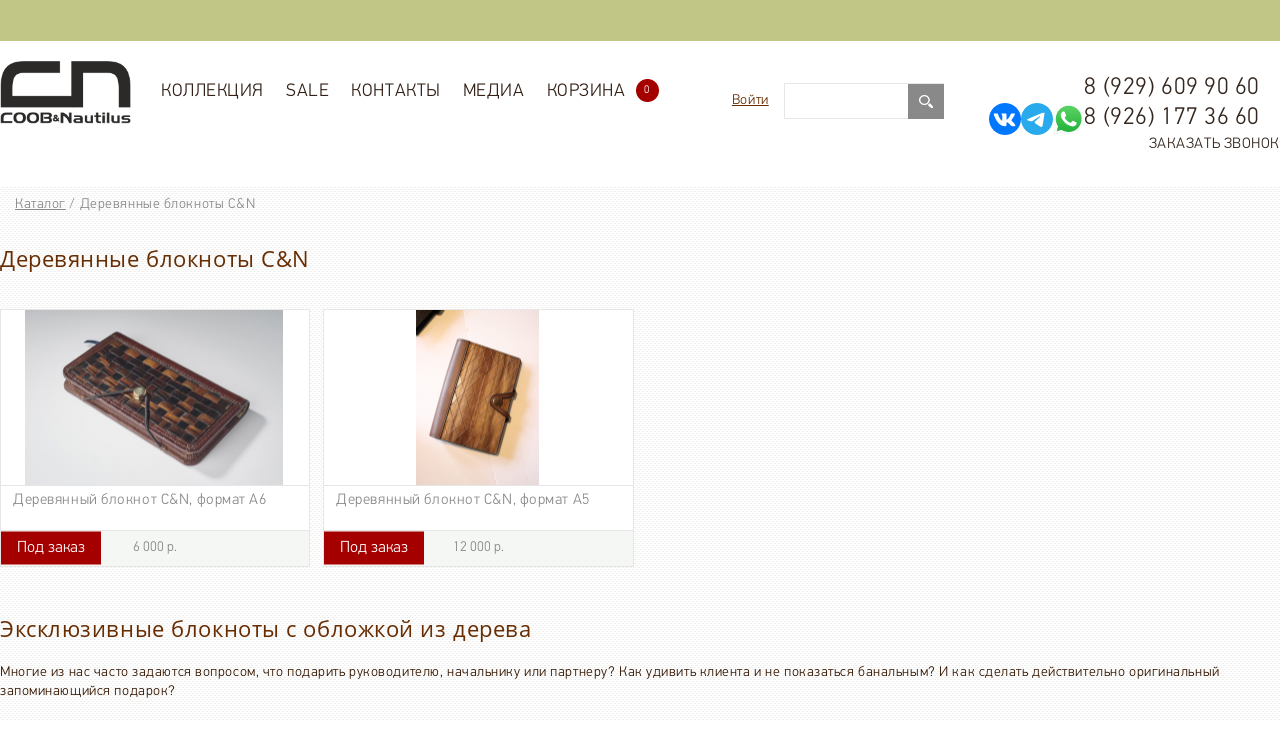

--- FILE ---
content_type: text/html; charset=UTF-8
request_url: https://coob-wood.com/market/derevyannye_bloknoty_c_n/
body_size: 19189
content:
<!DOCTYPE html>
<html xmlns="https://www.w3.org/1999/xhtml">
<head lang="ru">
    <meta charset="utf-8" />
    <title>Блокноты ручной работы из дерева COOB&amp;Nautilus(C&amp;N) | Деревянные очки и оправы, сумки и клатчи из дерева COOB&Nautilus</title>

    <base href="https://coob-wood.com" />
    <meta content="width=480" name="viewport">
    <meta name="Description" content="Ежедневники ручной работы, блокноты с деревянной обложкой &ndash; магазин блокнотов ручной работы марки COOB&amp;Nautilus(C&amp;N) предлагает купить блокнот из дерева. Очки и оправы из дерева, сумки и клатчи из дерева COOB&Nautilus." />
    <meta name="Keywords" content="Деревянные очки купить,заказать онлайн,купить в онлайн-магазине.
Портмоне из дерева,Деревянная сумочка от производителя
купить в магазине." />
    <meta name="p:domain_verify" content="7923823b688c4ef9bbbda0aa7cb5298f"/>
    <meta name="yandex-verification" content="0d164f5320530cb1" />
    
    <meta name="google-site-verification" content="Uz7oUt_mnwbvWvIAbSCcHYPYVr-p_Eya7Ba_GK3gchs" />

    <link rel="shortcut icon" href="/images/get_attach.ico">

    <link href='https://fonts.googleapis.com/css?family=Comfortaa&subset=latin,cyrillic-ext' rel='stylesheet' type='text/css'>
    <!-- <link rel="stylesheet" href="css/index.css" type="text/css" /> -->
    <link rel="stylesheet" href="css/default.css" type="text/css" />
    <link rel="stylesheet" href="css/default2.css" type="text/css" />
    <link rel="stylesheet" href="css/style.css" type="text/css" />
    <link rel="stylesheet" type="text/css" href="resources/css/style.css"/>

    <link rel="stylesheet" href="css/extranews.css" type="text/css" />
    <link rel="stylesheet" href="css/drift-basic.css" type="text/css" />
    <link rel="stylesheet" href="css/basketajax.css" type="text/css" />
    <link rel="stylesheet" href="css/gallery-tab.css" type="text/css" />
    <link rel="stylesheet" href="css/polite.css" type="text/css" />
    <style type="text/css">.feature-6 img, .feature-2 img{display:none;}
        .promo1 input{float: right;
    height: 36px;
    line-height: 36px;
    width: 200px;
    margin-left: 20px;
    border: 1px solid #E6E6E6;
    color: #898989;
    text-indent:5px;}
        .inner_ban img
        {width:100%;height:auto;max-width:1400px;}
    </style>

    <!-- <link rel="stylesheet" href="css/coin-slider-styles.css" type="text/css" /> -->
    <script type="text/javascript" src="js/plugins/modernizr.custom.js"></script>
    <!--[if lt IE 9]>
    <script type="text/javascript" src="https://code.jquery.com/jquery.min.js" charset="utf-8"></script>
    <![endif]-->
    <!--[if gte IE 9]><!-->
    <script type="text/javascript" src="https://code.jquery.com/jquery-2.0.2.min.js" charset="utf-8"></script>
    <script type="text/javascript" src="resources/js/main.js"></script>
    <script type="text/javascript" src="https://code.jquery.com/ui/1.10.3/jquery-ui.min.js"></script>
    <script type="text/javascript" src="js/drift.js"></script>
    <script type="text/javascript" src="resources/js/libraries.js"></script>
    <!-- Put this script tag to the <head> of your page -->
    <script type="text/javascript" src="//vk.com/js/api/openapi.js?127"></script>

    <script type="text/javascript">
        VK.init({apiId: 5595781, onlyWidgets: true});
    </script>

    <link rel="stylesheet" href="https://code.jquery.com/ui/1.10.3/themes/redmond/jquery-ui.css" type="text/css" />
    <link rel="stylesheet" href="css/additional.css" type="text/css" />


    <!--<![endif]-->
    <script type="text/javascript" src="js/index.js"></script>
    <script type="text/javascript" src="js/call.js"></script>
    <script type="text/javascript" src="js/basketajax.js"></script>
    <script type="text/javascript" src="js/jquery.cookie.js"></script>
    <script type="text/javascript" src="js/test.js"></script>

    <!-- download recipe -->
    <script type="text/javascript" src="js/download-recipe.js"></script>

    <script src="../resources/js/selectric/public/jquery.selectric.min.js"></script>
    <link rel="stylesheet" href="../resources/js/selectric/public/selectric.css">



    
    <!-- <script type="text/javascript" src="js/coin-slider.min.js"></script> -->


    <link rel="stylesheet" href="/css/plugins/highslide.css" type="text/css" />
<script type="text/javascript" charset="utf-8" src="/js/jquery.jcarousel.min.js" ></script>
<script type="text/javascript" charset="utf-8" src="/js/controllers/market/goods.js" ></script>
<script type="text/javascript" charset="utf-8" src="/js/plugins/highslide/highslide-full.packed.js" ></script>
<script type="text/javascript" charset="utf-8" src="/js/plugins/highslide/highslide.config.js" ></script>
<script type="text/javascript" charset="utf-8" src="/js/controllers/market/listing.js" ></script>



    <!--[if lt IE 9]><link rel="stylesheet" href="css/IE_lt9.css" type="text/css"  /><![endif]-->
    <!--[if lt IE 8]><link rel="stylesheet" href="css/IE_lt8.css" type="text/css" /><![endif]-->
    <link rel="stylesheet" href="css/new-head.css" type="text/css" />
    <!-- Google Tag Manager -->
    <script>(function(w,d,s,l,i){w[l]=w[l]||[];w[l].push({'gtm.start':
    new Date().getTime(),event:'gtm.js'});var f=d.getElementsByTagName(s)[0],
    j=d.createElement(s),dl=l!='dataLayer'?'&l='+l:'';j.async=true;j.src=
    'https://www.googletagmanager.com/gtm.js?id='+i+dl;f.parentNode.insertBefore(j,f);
    })(window,document,'script','dataLayer','GTM-WLX2XDK');</script>
    <!-- End Google Tag Manager -->

    <!-- Google Tag Manager (noscript) -->
    <noscript><iframe src="https://www.googletagmanager.com/ns.html?id=GTM-WLX2XDK"
    height="0" width="0" style="display:none;visibility:hidden"></iframe></noscript>
    <!-- End Google Tag Manager (noscript) -->
</head>
<body>
<!--<div class="left-tree"></div>
<div class="right-tree"></div>-->
<style>
@media screen and (max-width: 600px) {
    .good .good_cart button {
        width: 109px !important;
        display: block;
        position: relative;
        width: 100%;
        height: 100%;
        border: none;
        background-color: transparent;
        background: green !im;
        height: 10px;
        width: 10px;
        height: 37px !important;
    }
    
    /*.quant-good-bskt {*/
    /*    border-radius: 0 !important;*/
    /*}*/
}
</style>

<!--newYear-->
<!--  <div class="newYear">-->
<!--        <img src="/images/new_year/get_attach (6).png" alt="">-->
<!--        <img src="/images/new_year/get_attach (8).png" alt="">-->
<!--        <img src="/images/new_year/get_attach (8).png" alt="">-->
<!--        <img src="/images/new_year/get_attach (5).png" alt="">-->
<!--    </div>-->
<!--    <style>-->
<!--        .newYear {-->
<!--            display: flex;-->
<!--            justify-content: space-between;-->
<!--        }-->

<!--        .newYear .girlanda {-->
<!--            position: absolute;-->
<!--            width: 100vw;-->
<!--            height: auto;-->
<!--            top: 0;-->
<!--            left: 0;-->
<!--        }-->

<!--        .newYear img {-->
<!--            display: block;-->
<!--            width: auto;-->
<!--            height: 130px;-->
<!--        }-->

<!--        .newYear img:last-child {-->
<!--            -moz-transform: scale(-1, 1);-->
<!--            -webkit-transform: scale(-1, 1);-->
<!--            -o-transform: scale(-1, 1);-->
<!--            transform: scale(-1, 1);-->
<!--            filter: FlipH;-->
<!--            -ms-filter: "FlipH";-->
<!--        }-->
<!--</style>-->
<!--newYear-->

<div class="buttons_bg mobile_ninja"></div>
<div id="ajax_cartFixer"></div>
<div class="ajax_cartPos" id="ajax_cartPos">
    <section class="ajax_topCart" id="ajax_topCart" style="display: none;">
        <h2 class="ajax_bskt-empty">Ваша корзина пуста</h2>
    </section>
</div>
<div id="toTop" class="button_top" style=""><span class="button_top__text">наверх</span></div>

<div class="wrapper ls_wrapper">
    <div class="ls_lang">
        <style type="text/css">
  .translated-ltr,
  body {top: 0 !important;}
  .goog-te-gadget {color: rgba(255, 255, 255, 0)!important;}
  
  .goog-te-banner-frame,
  .goog-logo-link,
  #goog-gt-tt{    display: none!important;}
  
  .goog-text-highlight{    background-color:rgba(255, 255, 255, 0)!important;
      -webkit-box-shadow: none!important;
      -moz-box-shadow: none!important;
      box-shadow: none!important;}
      
    .goog-te-gadget-simple img {
        display: none;    
    }
    
    .goog-te-gadget-simple {
        background-color: #fff;
        border-left: 1px solid #d5d5d5;
        border-top: 1px solid #9b9b9b;
        border-bottom: 1px solid #e8e8e8;
        border-right: 1px solid #d5d5d5;
        /*font-size: 10pt;*/
        display: inline-block;
        padding-top: 1px;
        padding-bottom: 2px;
        cursor: pointer;
        /*zoom: 1;*/
    }
    
    .goog-te-gadget-simple .goog-te-menu-value span {
        text-decoration: none;
        /* margin-right: 7px; */
        /* padding-right: 7px; */
        padding-left: 3px;
        color: #33261E !important;
        font-size: 16px;
    }
    
    .goog-te-menu-value span:first-child{
        margin-right: 10px;
    }
    
    .goog-te-menu2 *{
        font-family: arial;
        font-size: 11pt;
    }
    
     .indicator,  .text {
        font-size: 20px;
    }
    
    
    .goog-te-menu2-item div, .goog-te-menu2-item:link div, .goog-te-menu2-item:visited div, .goog-te-menu2-item:active div {
        color: red !important;
        background: #ffffff !important;
    }
    
   .goog-te-gadget .indicator, .goog-te-gadget .text {
        background-color: red !important;
        color: red !important;
    }
</style>


<div id="google_translate_element"></div>
<script type="text/javascript">
  function googleTranslateElementInit() {
    new google.translate.TranslateElement({pageLanguage: 'ru', includedLanguages: 'en,ru', layout: google.translate.TranslateElement.InlineLayout.SIMPLE, autoDisplay: false}, 'google_translate_element');
  }
</script>

<script type="text/javascript" src="//translate.google.com/translate_a/element.js?cb=googleTranslateElementInit"></script>

<script>
  // WORK IN PROGRESS BELOW
      	
$('document').ready(function () {

    // maks:
        $("iframe").contents().find(".goog-te-menu2-item div").css({"text-align": "center", "left":'0', "font-size": "17px"});
        
        
		// RESTYLE THE DROPDOWN MENU
    $('#google_translate_element').on("click", function () {

        // Change font family and color
        $("iframe").contents().find(".goog-te-menu2-item div, .goog-te-menu2-item:link div, .goog-te-menu2-item:visited div, .goog-te-menu2-item:active div, .goog-te-menu2 *")
            .css({
                'color': '#544F4B',
                'font-family': 'Roboto',
								'width':'100%'
            });
        // Change menu's padding
        $("iframe").contents().find('.goog-te-menu2-item-selected').css ('display', 'none');
			
				// Change menu's padding
        $("iframe").contents().find('.goog-te-menu2').css ('padding', '0px');
        
        // $("iframe").contents().find('.goog-te-menu2').css ('table', '0px')
      
        // Change the padding of the languages
        $("iframe").contents().find('.goog-te-menu2-item div').css('padding', '20px 0');
      
        // Change the width of the languages
        $("iframe").contents().find('.goog-te-menu2-item').css('width', '100%');
        $("iframe").contents().find('td').css('width', '100%');
        
        // maks:
        $("iframe").contents().find(".goog-te-menu2-item div").css({"text-align": "center", "left":'0'});
        
        
        // Change hover effects
        $("iframe").contents().find(".goog-te-menu2-item div").hover(function () {
            $(this).css({'background-color': 'white', "text-align": "center"});

        }, function () {
            $(this).css({'background-color': 'white', "text-align": "center"}).find('span.text').css({'color': '#544F4B'});
        });

        // Change Google's default blue border
        $("iframe").contents().find('.goog-te-menu2').css('border', 'none');

        // Change the iframe's box shadow
        $(".goog-te-menu-frame").css('box-shadow', '0 16px 24px 2px rgba(0, 0, 0, 0.14), 0 6px 30px 5px rgba(0, 0, 0, 0.12), 0 8px 10px -5px rgba(0, 0, 0, 0.3)');
        
      
      
        // Change the iframe's size and position?
        $(".goog-te-menu-frame").css({
            'height': '55px',
            'width': '110px'
        });
        // Change iframes's size
        $("iframe").contents().find('.goog-te-menu2').css({
            'height': '100%',
            'width': '110px'
        });
    });

$("iframe").contents().find('*').css({'background-color': 'none'});
        


});
</script>
    </div>
</div>


<header>
    <div class="header-bottom"></div>
    <div class="header_drop">
        <div class="header_drop__wrapper">
            <a class="header_drop__logo" href="/"><img src="/images/ln-2.png" alt="logo"></a>
            <ul class="header_drop__menu">
                <li class="header_drop__menu-item"><a class="header_drop__menu-link" href="/market/">Коллекция</a> <ul class="header_menu level_1 active"><li class="menu_item_class level_1"><a href="/market/wood-glasses/">Очки солнцезащитные COOB&amp;Nautilus.</a></li><li class="menu_item_class level_1"><a href="/market/derevyannie-opravy/">Оправы COOB&amp;Nautilus.</a></li><li class="menu_item_class level_1"><a href="/market/klatchi_serii_geometrika/">Коллекция  &quot;Geometrika&quot;</a></li><li class="menu_item_class level_1"><a href="/market/prima/">Коллекция &quot;PRIMA&quot;</a></li><li class="menu_item_class level_1"><a href="/market/epolette/">Коллекция &quot;EPOLETTE&quot;</a></li><li class="menu_item_class level_1"><a href="/market/ekskluzivnye_sumki_i_klatchi_baisarov/">Эксклюзивные сумки и клатчи Baisarov</a></li><li class="menu_item_class level_1"><a href="/market/klatchi_coob_nautilus/">Клатчи  COOB&amp;Nautilus.</a></li><li class="menu_item_class level_1"><a href="/market/sumki_coob_nautilus/">Сумки COOB&amp;Nautilus.</a></li><li class="menu_item_class level_1"><a href="/market/portfeli_iz_kozhi_i_dereva_c_n/">Портфели из кожи и дерева C&amp;N</a></li><li class="menu_item_class level_1"><a href="/market/gorodskie_kozhanye_rukzaki/">Городские кожаные рюкзаки Baisarov</a></li><li class="menu_item_class level_1"><a href="/market/portmone_iz_dereva_i_kozhi/">Портмоне из дерева и кожи C&amp;N</a></li><li class="menu_item_class level_1"><a href="/market/kozhanye_poyasnye_sumki/">Кожаные поясные сумки</a></li><li class="menu_item_class level_1"><a href="/market/kozhanye_remni_s_derevom_c_n/">Кожаные ремни  COOB&amp;Nautilus</a></li><li class="menu_item_class level_1"><a href="/market/biznes_aksessuary/">Бизнес аксессуары</a></li><li class="menu_item_class level_1 active"><a href="/market/derevyannye_bloknoty_c_n/">Деревянные блокноты C&amp;N</a></li><li class="menu_item_class level_1"><a href="/market/papki_iz_kozhi_i_dereva_c_n/">Папки из кожи и дерева C&amp;N</a></li><li class="menu_item_class level_1"><a href="/market/derevyannye_chasy_c_n/">Деревянные часы C&amp;N</a></li><li class="menu_item_class level_1"><a href="/market/tovary_dlya_ochkov/">Аксессуары для очков</a></li><li class="menu_item_class level_1"><a href="/market/beisbolki_coob_nautilus/">Бейсболки COOB&amp;NAUTILUS</a></li><li class="menu_item_class level_1"><a href="/market/predmety-interera-iz-dereva/">Предметы интерьера</a></li><li class="menu_item_class level_1"><a href="/market/wood-covers-for-iphone-ipad/">Аксессуары для телефонов</a></li><li class="menu_item_class level_1"><a href="/market/shelkovye_platki/">Шелковые платки</a></li><li class="menu_item_class level_1"><a href="/market/zonty_s_derevyannoi_ruchkoi/">Зонты с деревянной ручкой</a></li><li class="menu_item_class level_1"><a href="/market/korporativnye-podarki-iz-dereva/">Корпоративные подарки из дерева</a></li><li class="menu_item_class level_1"><a href="/market/derevyannaya_posuda/">Деревянная посуда и приборы</a></li><li class="menu_item_class level_1"><a href="/market/ukrasheniya-iz-dereva/">Украшения из дерева</a></li></ul>
                </li>
            <li class="header_drop__menu-item"><a class="header_drop__menu-link" href="/market/search/?action=3">SALE</a></li>
                <li class="header_drop__menu-item"><a class="header_drop__menu-link" href="/contacts">Контакты</a></li>
                <li class="header_drop__menu-item"><a class="header_drop__menu-link" href="/novosti/">Медиа</a>
                    <ul class="header_drop__menu level_1">
                        <li><a href="/novosti/">Блог</a></li>
                        <li><a href="/foto/">Фото</a></li>
                        <li><a href="/video/">Видео</a></li>
                        <li><a href="/selebriti_v_ochkah/">Селебрити</a></li>
                    </ul>
                </li>

            </ul>
        </div>
    </div>
    
    
    <div class="header_bg-white">
        <div class="wrapper header_wrapper">
            
           
<div id="menu_toggle" class="mobile_ninja"><div></div></div>
            <a class="header_logo" href="/"><img src="/images/logo-new.png" style="height: 63px;" alt="logo"></a>
            <ul class="header_menu">
                <li class="header_menu__item active"><a class="header_menu__link" href="/market/">Коллекция</a> <ul class="header_menu level_1 active"><li class="menu_item_class level_1"><a href="/market/wood-glasses/">Очки солнцезащитные COOB&amp;Nautilus.</a></li><li class="menu_item_class level_1"><a href="/market/derevyannie-opravy/">Оправы COOB&amp;Nautilus.</a></li><li class="menu_item_class level_1"><a href="/market/klatchi_serii_geometrika/">Коллекция  &quot;Geometrika&quot;</a></li><li class="menu_item_class level_1"><a href="/market/prima/">Коллекция &quot;PRIMA&quot;</a></li><li class="menu_item_class level_1"><a href="/market/epolette/">Коллекция &quot;EPOLETTE&quot;</a></li><li class="menu_item_class level_1"><a href="/market/ekskluzivnye_sumki_i_klatchi_baisarov/">Эксклюзивные сумки и клатчи Baisarov</a></li><li class="menu_item_class level_1"><a href="/market/klatchi_coob_nautilus/">Клатчи  COOB&amp;Nautilus.</a></li><li class="menu_item_class level_1"><a href="/market/sumki_coob_nautilus/">Сумки COOB&amp;Nautilus.</a></li><li class="menu_item_class level_1"><a href="/market/portfeli_iz_kozhi_i_dereva_c_n/">Портфели из кожи и дерева C&amp;N</a></li><li class="menu_item_class level_1"><a href="/market/gorodskie_kozhanye_rukzaki/">Городские кожаные рюкзаки Baisarov</a></li><li class="menu_item_class level_1"><a href="/market/portmone_iz_dereva_i_kozhi/">Портмоне из дерева и кожи C&amp;N</a></li><li class="menu_item_class level_1"><a href="/market/kozhanye_poyasnye_sumki/">Кожаные поясные сумки</a></li><li class="menu_item_class level_1"><a href="/market/kozhanye_remni_s_derevom_c_n/">Кожаные ремни  COOB&amp;Nautilus</a></li><li class="menu_item_class level_1"><a href="/market/biznes_aksessuary/">Бизнес аксессуары</a></li><li class="menu_item_class level_1 active"><a href="/market/derevyannye_bloknoty_c_n/">Деревянные блокноты C&amp;N</a></li><li class="menu_item_class level_1"><a href="/market/papki_iz_kozhi_i_dereva_c_n/">Папки из кожи и дерева C&amp;N</a></li><li class="menu_item_class level_1"><a href="/market/derevyannye_chasy_c_n/">Деревянные часы C&amp;N</a></li><li class="menu_item_class level_1"><a href="/market/tovary_dlya_ochkov/">Аксессуары для очков</a></li><li class="menu_item_class level_1"><a href="/market/beisbolki_coob_nautilus/">Бейсболки COOB&amp;NAUTILUS</a></li><li class="menu_item_class level_1"><a href="/market/predmety-interera-iz-dereva/">Предметы интерьера</a></li><li class="menu_item_class level_1"><a href="/market/wood-covers-for-iphone-ipad/">Аксессуары для телефонов</a></li><li class="menu_item_class level_1"><a href="/market/shelkovye_platki/">Шелковые платки</a></li><li class="menu_item_class level_1"><a href="/market/zonty_s_derevyannoi_ruchkoi/">Зонты с деревянной ручкой</a></li><li class="menu_item_class level_1"><a href="/market/korporativnye-podarki-iz-dereva/">Корпоративные подарки из дерева</a></li><li class="menu_item_class level_1"><a href="/market/derevyannaya_posuda/">Деревянная посуда и приборы</a></li><li class="menu_item_class level_1"><a href="/market/ukrasheniya-iz-dereva/">Украшения из дерева</a></li></ul>
                </li>
            <li class="header_menu__item"><a class="header_menu__link" href="/market/search/?action=3">SALE</a></li>
                <li class="header_menu__item"><a class="header_menu__link" href="/contacts">Контакты</a></li>
                <li class="header_menu__item"><a class="header_menu__link" href="/novosti">Медиа</a>
                    <ul class="header_menu level_1">
                        <li><a href="/novosti/">Блог</a></li>
                        <li><a href="/foto/">Фото</a></li>
                        <li><a href="/video/">Видео</a></li>
                        <li><a href="/selebriti_v_ochkah/">Селебрити</a></li>
                    </ul>
                </li>
                <li class="header_menu__item header_cart"><a class="header_menu__link basket-ajax " href="/market/basket">Корзина<span class="ajax-bskt-total"> 0</span></a></li>

            </ul>
            <div class="header_phones header_right">
                <a href="tel:89296099060" class="header_phones__item desktop_ninja">8 (929) 609 90 60</a>
                <div style="display: flex; gap: 10px;">
                    <a href="https://vk.com/coobnautilus" target="_blank"><img src="/images/vk-icon.svg"></a>
                    <a href="https://t.me/coob_nautilus" target="_blank"><img src="/images/tg-icon.svg"></a>
                    <a href="https://wa.me/79261773660" target="_blank"><img src="/images/whatsapp-icon.svg"></a>
                    <a class="header_phones__item desktop_ninja" style="padding-left: 0" href="tel:89261773660">8 (926) 177 36 60</a>
                </div>
                <a class="header_phones_callMe header_phones__item"
                    href="/call-to-order/">Заказать звонок</a>
                                
                    </div>
                    

                    
            <div class="header_languages header_right">
                <!--<a class="header_languages__item header_languages-ru active" href="#">RU</a>-->
                <!--<a class="header_languages__item header_languages-en" href="http://en.coob-wood.com/market/derevyannye_bloknoty_c_n/">EN</a>-->
            </div>
            
            <div class="header_social social header_right desktop_ninja">
                <!--<a class="social__item social-vk" target="_blank" href="https://vk.com/coobnautilus"></a>-->
                <!--<a class="social__item social-fb" target="_blank" href="http://facebook.com/COOBWOOD"></a>-->
                <!--<a class="social__item social-ig" target="_blank" href="http://instagram.com/coobnautilus"></a>-->
            </div>
            <form class="header-articleSearch clearfix" action="/market/search/" method="get">
              <label class="header-articleSearch__label"><input id="top-search" class="header-articleSearch__input" type="text" name="search_string" value=""></label>
              <button type="submit" class="header-articleSearch__submit"><img src="/resources/img/search.svg" alt="search"></button>
            </form>
            
            <div class="soc-icon header_right">
                <a href="">Войти</a>
      
        <div class="bg-dark">
            <div class="entrance">
                <span class="closeX">X</span>
                <div class="enter-content">
                    <div class="content-wrapper">
                        <form action="/market/client/" method="post" id="better" class="authorization">
                            <div class="auth-social">
                                <div class="auth-social__title">Вход</div>
                                <div class="auth-social__list">
                                    <script src="//ulogin.ru/js/ulogin.js"></script>
<div
    data-ulogin="
    display=small;
    fields=first_name,last_name,email,network,uid;
    providers=facebook,google,instagram,mailru,twitter,vkontakte,odnoklassniki;
    hidden=other;
    redirect_uri=https%3A%2F%2Fcoob-wood.com%2Fmarket%2Fclient%2F">
</div>
                                </div>
                                <fieldset class="auth-social__fieldset">
                                    <legend class="auth-social__legend" align="center">или</legend>
                                </fieldset>
                            </div>
                            <label>
                                <input type="text" value="" name="login" required="required" /> Логин</label>
                            <div class="err"><!--{error_login}--></div>
                            <label>
                                <input type="password" name="password" required="required" /> Пароль</label>
                            <div class="err"><!--{error_password}--></div>
                            <button type="submit" name="submit">Войти</button>
                            <p class="lost-password form-group">
                                <a href="/market/client/?action=remind_password">Забыли пароль?</a>
                            </p>
                            <div class="form__footer">
                                <span class="login-form__register link">Регистрация нового пользователя</span>
                            </div>
                        </form>
                        <form action="/market/registracia/" method="post" id="better" class="registration">
                            <div class="auth-social">
                                <div class="auth-social__title">Регистрация</div>
                            </div>
                            <label>
                                <input type="email" name="login" value="" required="required"> Логин<span class="red_star">*</span>
                            </label>
                            <div class="err"></div>
                            <label>
                                <input type="password" name="password"> Пароль<span class="red_star">*</span>
                            </label>
                            <div class="err"></div>
                            <label>
                                <input type="password" name="equal"> Повторение пароля<span class="red_star">*</span>
                            </label>
                            <div class="err"></div>
                            <label>
                                <input type="text" name="name" value="" required="required"> Ваше имя<span class="red_star">*</span>
                            </label>
                            <div class="err"></div>
                            <label>
                                <input type="text" name="surname" value="" required="required"> Ваша фамилия<span class="red_star">*</span>
                            </label>
                            <div class="err"></div>
                            <label>
                                <input name="address[phone]" type="tel" value=""> Номер телефона<span class="red_star">*</span>
                            </label>
                            <div class="err"></div>
                            <label>
                                <input name="address[email]" type="email" required="required"> E-mail<span class="red_star">*</span>
                            </label>
                            <div class="err"></div>
                            <p class="agreement">
                                <input class="checkbox" type="checkbox" required="">
                                <span>Вы соглашаетесь на обработку персональных данных в соответствии<br>
                                    <a href="/polzovatelskoe_soglashenie/">с Условиями</a>
                                </span>
                            </p>
                            <button type="submit" name="submit">Сохранить</button>
                            <div class="form__footer">
                                <span class="login-form__register link">Войти :</span>
                                <div class="auth-social__list">
                                    <script src="//ulogin.ru/js/ulogin.js"></script>
<div
    data-ulogin="
    display=small;
    fields=first_name,last_name,email,network,uid;
    providers=facebook,google,instagram,mailru,twitter,vkontakte,odnoklassniki;
    hidden=other;
    redirect_uri=https%3A%2F%2Fcoob-wood.com%2Fmarket%2Fclient%2F">
</div>
                                </div>
                            </div>
                            <fieldset class="auth-social__fieldset">
                                    <legend class="auth-social__legend" align="center">или</legend>
                            </fieldset>
                            <div class="form__footer changed">
                                <span class="login-form__register link reverse-switching">Авторизоваться</span>
                            </div>
                        </form>
                    </div>
                </div>
            </div>
        </div>
      
      
            </div>
            
        </div>
    </div>
</header><div id="banner__1" style="overflow: hidden">

    
    <div id="slick__1" style="overflow: hidden">
        
    </div>
    
    
</div>

<div class="wrapper">
    <div class="inner-ban">
        
    </div>
    <div class="breadcrumbs" itemscope itemtype="http://schema.org/BreadcrumbList"><span itemprop="itemListElement" itemscope
                                    itemtype="http://schema.org/ListItem"><a itemprop="item" href="/market/" title="Каталог">Каталог</a></span> / <span itemprop="itemListElement" itemscope
                            itemtype="http://schema.org/ListItem"><span itemprop="item">Деревянные блокноты C&amp;N</span></span></div>
    <div class="catalog_header">
                              <h1>Деревянные блокноты C&amp;N</h1>
        
        
        
    </div>
    <div class="search_form__pages">
        
    </div>
    <!--<form class="catalog_filter" id="search_form" action="/market/search/" method="get">
    <input type="hidden" name="cids[]" value="24">
  <div class="catalog_filter-top clearfix">
    <button class="catalog_filter__toggler" type="submit">Фильтр</button>
    <div class="catalog_filter__sorting clearfix">
    </div>
    <div class="catalog_filter__layout clearfix">
      <div class="catalog_filter__tile layoutItem"></div>
      <div class="catalog_filter__table layoutItem"></div>
    </div>
  </div>
  <div class="catalog_filter-bot">
      
    
    <fieldset class="filter_price price-block">
      <legend>Цена</legend>
      от <input type="number" name="min_price" id="min_price"  step="0.01" min="6000" max="12000" 6000/>
      до <input type="number" name="max_price" id="max_price"  step="0.01" min="6000" max="12000" 12000 /> руб.
      <div class="slider_h"><div id="price-slider"></div></div>
    </fieldset>

  </div>
</form>
<script type="text/javascript" src="js/jquery.form.js"></script>
<script type="text/javascript" src="js/controllers/market/search_form.js"></script>-->

    <div class="catalog_goods clearfix">
                <div class="good clearfix">
        <div class="good_img__wrapper" ><div class="gal_img"><a href="/market/tovari/derevyannye_bloknoty_c_n/derevyannyi_bloknot_c_n_format_a6/"  ><img src="/pictures/backgroundtransparent/width340/height185/good_id403/pic_name286436189d0c6a80c74b899f5a33e7fa.jpg" alt="coob. notebooks0261 1 1.jpg" width="340" height="185"  /></a></div><div class="gal_img"><a href="/market/tovari/derevyannye_bloknoty_c_n/derevyannyi_bloknot_c_n_format_a6/"  ><img src="/pictures/backgroundtransparent/width340/height185/good_id403/pic_namec629913eb981367d4fd0da6bce832456.jpg" alt="coob. notebooks0575-small.jpg" width="340" height="185"  /></a></div><div class="gal_img"><a href="/market/tovari/derevyannye_bloknoty_c_n/derevyannyi_bloknot_c_n_format_a6/"  ><img src="/pictures/backgroundtransparent/width340/height185/good_id403/pic_name60b0c014a3c81f0dd3396689bb037af1.jpg" alt="coob. notebooks0578.jpg" width="340" height="185"  /></a></div><div class="gal_img"><a href="/market/tovari/derevyannye_bloknoty_c_n/derevyannyi_bloknot_c_n_format_a6/"  ><img src="/pictures/backgroundtransparent/width340/height185/good_id403/pic_namedc17b2e6506d934bafef28bbe844d34e.jpg" alt="coob. notebooks0259 1 1.jpg" width="340" height="185"  /></a></div><div class="gal_img"><a href="/market/tovari/derevyannye_bloknoty_c_n/derevyannyi_bloknot_c_n_format_a6/"  ><img src="/pictures/backgroundtransparent/width340/height185/good_id403/pic_name278505a117b2a59577c6db5e78d61419.jpg" alt="coob. notebooks0573.jpg" width="340" height="185"  /></a></div><div class="gal_img"><a href="/market/tovari/derevyannye_bloknoty_c_n/derevyannyi_bloknot_c_n_format_a6/"  ><img src="/pictures/backgroundtransparent/width340/height185/good_id403/pic_name691ecc760e03eac23ee3753d30b42964.jpg" alt="fqPuWUhpMGY.jpg" width="340" height="185"  /></a></div><div class="gal_img"><a href="/market/tovari/derevyannye_bloknoty_c_n/derevyannyi_bloknot_c_n_format_a6/"  ><img src="/pictures/backgroundtransparent/width340/height185/good_id403/pic_name8b99b4a521aa76e8af6c4d9677a6b409.jpg" alt="jFS7NqchQng.jpg" width="340" height="185"  /></a></div>
</div>
    <a class="good_title" href="/market/tovari/derevyannye_bloknoty_c_n/derevyannyi_bloknot_c_n_format_a6/">Деревянный блокнот C&amp;N, формат А6</a>
    <div class="good_description">
        <h1>Деревянный блокнот C&amp;N</h1>
<p>Блокнот из дерева и кожи марки C&amp;N это статусный необходимый аксессуар для людей, кто привык писать свои мысли руками.</p>
<div>Деревянный блокнот создан вручную с использованием авторской сложной технологии. Долговечность и безупречное качество исполнения - гарантия на долгие годы.</div>
<div>
<br><div>Наполнение может быть разным, как сменные блоки, так и готовый ежедневник, которыми вы привыкли пользоваться.</div>
</div>
<div><br></div>
<div>Доступно множество вариантов отделки вашего ежедневника из дерева. Плетенное дерево или цельный лист с нарезанной в ручную геометрией - выбирать вам.</div>
<div><br></div>
<div>Доступна персонализация вашего ежедневника - лазерная гравировка или тиснение на кожи с использованием различных цветов фольги!</div>
<div><br></div>
<div><br></div>
<div><br></div>
    </div>
    <div class="good_price__block clearfix">
        <div id="listing-gp" class="good_price">6 000 р.</div>
        <div id="listing-gpo" class="good_price-old"></div>
        <form data-id="403" id="listing-form" class="good_cart add_bskt_ajax_form" method="POST" action="ajax/market/basket/add.php?good_id=403">
                        <button type="submit">
                6 000 р.
                <div class="quant-good-bskt order-st" >Под заказ</div>
            </button>
            <input name="feature[53]" type="hidden" value="Под заказ. Внимание! Предоплата 100%">
            <input type="hidden" value="403" name="good_id">
            <input type="hidden" name="counter" value="1">
                    </form>
    </div>
    

</div><div class="good clearfix">
        <div class="good_img__wrapper" ><div class="gal_img"><a href="/market/tovari/derevyannye_bloknoty_c_n/derevyannyi_bloknot_c_n_format_a5/"  ><img src="/pictures/backgroundtransparent/width340/height185/good_id382/pic_nameea0d119232825ce6db4998fd6434c14a.jpg" alt="IMG-20210504-WA0008.jpg" width="340" height="185"  /></a></div><div class="gal_img"><a href="/market/tovari/derevyannye_bloknoty_c_n/derevyannyi_bloknot_c_n_format_a5/"  ><img src="/pictures/backgroundtransparent/width340/height185/good_id382/pic_name236fbaa6806e8a63b3bb45ad44718eb6.jpg" alt="Y52J_hyce2w.jpg" width="340" height="185"  /></a></div><div class="gal_img"><a href="/market/tovari/derevyannye_bloknoty_c_n/derevyannyi_bloknot_c_n_format_a5/"  ><img src="/pictures/backgroundtransparent/width340/height185/good_id382/pic_name691ecc760e03eac23ee3753d30b42964.jpg" alt="fqPuWUhpMGY.jpg" width="340" height="185"  /></a></div><div class="gal_img"><a href="/market/tovari/derevyannye_bloknoty_c_n/derevyannyi_bloknot_c_n_format_a5/"  ><img src="/pictures/backgroundtransparent/width340/height185/good_id382/pic_name737bfcbde4426a1240c2e14d0cfcb9ff.jpg" alt="RnRqVJj8hwE.jpg" width="340" height="185"  /></a></div><div class="gal_img"><a href="/market/tovari/derevyannye_bloknoty_c_n/derevyannyi_bloknot_c_n_format_a5/"  ><img src="/pictures/backgroundtransparent/width340/height185/good_id382/pic_named7c74aef7b02930bfa1126ce70dd49e0.jpg" alt="IMG-20210504-WA0007.jpg" width="340" height="185"  /></a></div><div class="gal_img"><a href="/market/tovari/derevyannye_bloknoty_c_n/derevyannyi_bloknot_c_n_format_a5/"  ><img src="/pictures/backgroundtransparent/width340/height185/good_id382/pic_name3ae99a212e408480832738fcfb4dfac2.jpg" alt="IMG-20210504-WA0006.jpg" width="340" height="185"  /></a></div>
</div>
    <a class="good_title" href="/market/tovari/derevyannye_bloknoty_c_n/derevyannyi_bloknot_c_n_format_a5/">Деревянный блокнот C&amp;N, формат А5</a>
    <div class="good_description">
        <h1>Блокнот из дерева C&amp;N.</h1>
<p>Деревянный блокнот C&amp;N формата А5 выполнен по авторской технологии, путем "сращивания" кожи и дерева. </p>
<div>Блокнот из дерева станет изюменкой среди ваших аксессуаров. От него все останутся в восторге.</div>
<div>
<br><div>Наполнение может быть разным, как сменные блоки, так и готовый ежедневник, которыми вы привыкли пользоваться.</div>
</div>
<div><br></div>
<div>Доступно множество вариантов отделки вашего ежедневника из дерева. Плетенное дерево или цельный лист с геометрией - выбирать вам.</div>
<div><br></div>
<div>Доступна персонализация вашего ежедневника.</div>
<div><br></div>
<div><br></div>
<div><br></div>
    </div>
    <div class="good_price__block clearfix">
        <div id="listing-gp" class="good_price">12 000 р.</div>
        <div id="listing-gpo" class="good_price-old"></div>
        <form data-id="382" id="listing-form" class="good_cart add_bskt_ajax_form" method="POST" action="ajax/market/basket/add.php?good_id=382">
                        <button type="submit">
                12 000 р.
                <div class="quant-good-bskt order-st" >Под заказ</div>
            </button>
            <input name="feature[53]" type="hidden" value="Под заказ. Внимание! Предоплата 100%">
            <input type="hidden" value="382" name="good_id">
            <input type="hidden" name="counter" value="1">
                    </form>
    </div>
    

</div>
    </div>

    <div class="pages_bottom clearfix">
        
        <div class="search_form__pages search_form__pages--bottom">
            
        </div>
    </div>
</div>

<div class="wrapper">
<h1>Эксклюзивные блокноты с обложкой из дерева</h1>
<p>Многие из нас часто задаются вопросом, что подарить руководителю, начальнику или партнеру? Как удивить клиента и не показаться банальным? И как сделать действительно оригинальный запоминающийся подарок?</p> 
<p>Марка COOB&amp;Nautilus(C&amp;N) знает ответ на эти вопросы. Представляет вашему вниманию эксклюзивные деревянные ежедневники. Поверьте, вашему руководителю будет приятно получить деревянный ежедневник ручной работы, сделанный из натуральных материалов. Для блокнота из дерева мы используем только настоящие дерево и кожу, приятные на ощупь и запах.</p> 
<p>Ежедневник с деревянной обложкой удивит вашего партнера или коллегу. Вы можете купить блокноты ручной работы на заказ. Обложка блокнота может быть сделана по вашему желанию из любой древесины - орех, палисандр, черное дерево - эбен, лунный эбен и т.д., мы изготавливаем по фирменной технологии, сращивая тончайший слой дерева (шпон 0,6 мм) с натуральной кожей. Все это придаст ежедневнику из дерева престижный презентабельный вид.</p> 
<p>Купить блокнот ручной работы в Москве или купить ежедневник ручной работы в Москве вы можете в нашем интернет-магазине марки COOB&amp;Nautilus(C&amp;N). Предлагаем широкий ассортимент уже готовых блокнотов с деревянной обложкой.</p> 
<p>Деловые, стильные, творческие, романтические и праздничные ежедневники с деревянной обложкой. Порадуйте и удивите своих близких с помощью блокнота ручной работы на заказ от марки COOB&amp;Nautilus(C&amp;N).</p>
</div>

<div class="wrapper_grey">
    <div class="wrapper">
        <div class="advantages">
            <div class="advantages_item">
                <div class="advantages_item__ico"></div>
                <div class="advantages_item__title">Постоянное обновленние коллекции</div>
            </div>
            <div class="advantages_item">
                <div class="advantages_item__ico"></div>
                <div class="advantages_item__title">Собственное производство в Москве</div>
            </div>
            <div class="advantages_item">
                <div class="advantages_item__ico"></div>
                <div class="advantages_item__title">Система скидок для постоянных клиентов</div>
            </div>
            <div class="advantages_item">
                <div class="advantages_item__ico"></div>
                <div class="advantages_item__title">Доставка по России
                    <br> 300 рублей</div>
            </div>
            <div class="advantages_item">
                <div class="advantages_item__ico"></div>
                <div class="advantages_item__title">Оплата наличными и картой</div>
            </div>
        </div>
    </div>
</div>
<div class="wrapper">
    <div class="goods_line">
        <div class="goods_line__title">Популярные товары</div>
        <div class="clearfix"></div>
        <div class="slider-popular">
            
            <div class="good">
                <a class="good_img__wrapper" href="/market/tovari/oprava_iz_dereva_i_metalla_mw016_chernoe_derevo/"><img src="/pictures/width260/good_id94.jpg" alt="Оправа из дерева и металла Mw016 черное дерево"></a>
                <a class="good_title" href="/market/tovari/oprava_iz_dereva_i_metalla_mw016_chernoe_derevo/">Оправа из дерева и металла Mw016 черное дерево</a>
                <div class="good_price__block clearfix">
                        <div class="good_price">9 450 р.</div>
                        <div class="good_price-old"></div>
                        <form data-id="94" class="good_cart add_bskt_ajax_form" method="POST" action="ajax/market/basket/add.php?good_id=94">
                            <button type="submit" id="tocart-button">
                        Купить</button>
                        <input type="hidden" name="counter" value="1">
                        </form>
                        
                    </div>
                </div>
            
            <div class="good">
                <a class="good_img__wrapper" href="/market/tovari/derevyannye_ochki_zf112/"><img src="/pictures/width260/good_id144.jpg" alt="Оправа из ацетата с заушником из дерева ZF112"></a>
                <a class="good_title" href="/market/tovari/derevyannye_ochki_zf112/">Оправа из ацетата с заушником из дерева ZF112</a>
                <div class="good_price__block clearfix">
                        <div class="good_price">4 400 р.</div>
                        <div class="good_price-old"></div>
                        <form data-id="144" class="good_cart add_bskt_ajax_form" method="POST" action="ajax/market/basket/add.php?good_id=144">
                            <button type="submit" id="tocart-button">
                        Купить</button>
                        <input type="hidden" name="counter" value="1">
                        </form>
                        
                    </div>
                </div>
            
            <div class="good">
                <a class="good_img__wrapper" href="/market/tovari/ochki_s_derevyannymi_duzhkami_mz2726/"><img src="/pictures/width260/good_id157.jpg" alt="Очки с деревянными дужками Mz2726"></a>
                <a class="good_title" href="/market/tovari/ochki_s_derevyannymi_duzhkami_mz2726/">Очки с деревянными дужками Mz2726</a>
                <div class="good_price__block clearfix">
                        <div class="good_price">3 500 р.</div>
                        <div class="good_price-old"></div>
                        <form data-id="157" class="good_cart add_bskt_ajax_form" method="POST" action="ajax/market/basket/add.php?good_id=157">
                        <button type="submit" id="tocart-button"><div class="quant-good-bskt-">Под заказ</div>
                    </div>
                </div>
            
            <div class="good">
                <a class="good_img__wrapper" href="/market/tovari/kombinirovannye_ochki_c6026/"><img src="/pictures/width260/good_id227.jpg" alt="Солнцезащитные очки C6026."></a>
                <a class="good_title" href="/market/tovari/kombinirovannye_ochki_c6026/">Солнцезащитные очки C6026.</a>
                <div class="good_price__block clearfix">
                        <div class="good_price">1 885 р.</div>
                        <div class="good_price-old"></div>
                        <form data-id="227" class="good_cart add_bskt_ajax_form" method="POST" action="ajax/market/basket/add.php?good_id=227">
                            <button type="submit" id="tocart-button">
                        Купить</button>
                        <input type="hidden" name="counter" value="1">
                        </form>
                        
                    </div>
                </div>
            
            <div class="good">
                <a class="good_img__wrapper" href="/market/tovari/derevyannye_mnogosloinye_ochki_s6016_iz_mnogosloinogo_oreha_ili_eben/"><img src="/pictures/width260/good_id264.jpg" alt="Деревянные многослойные очки S6016"></a>
                <a class="good_title" href="/market/tovari/derevyannye_mnogosloinye_ochki_s6016_iz_mnogosloinogo_oreha_ili_eben/">Деревянные многослойные очки S6016</a>
                <div class="good_price__block clearfix">
                        <div class="good_price">8 500 р.</div>
                        <div class="good_price-old"></div>
                        <form data-id="264" class="good_cart add_bskt_ajax_form" method="POST" action="ajax/market/basket/add.php?good_id=264">
                        <button type="submit" id="tocart-button"><div class="quant-good-bskt-">Под заказ</div>
                    </div>
                </div>
            
            <div class="good">
                <a class="good_img__wrapper" href="/market/tovari/kruglaya_imidzhevaya_oprava_c113_tur/"><img src="/pictures/width260/good_id269.jpg" alt="Круглая имиджевая оправа C113 tur"></a>
                <a class="good_title" href="/market/tovari/kruglaya_imidzhevaya_oprava_c113_tur/">Круглая имиджевая оправа C113 tur</a>
                <div class="good_price__block clearfix">
                        <div class="good_price">6 300 р.</div>
                        <div class="good_price-old"></div>
                        <form data-id="269" class="good_cart add_bskt_ajax_form" method="POST" action="ajax/market/basket/add.php?good_id=269">
                            <button type="submit" id="tocart-button">
                        Купить</button>
                        <input type="hidden" name="counter" value="1">
                        </form>
                        
                    </div>
                </div>
            
            <div class="good">
                <a class="good_img__wrapper" href="/market/tovari/klatch_portmone_style_iz_dereva_251/"><img src="/pictures/width260/good_id301.jpg" alt="Клатч-портмоне Style3 из дерева"></a>
                <a class="good_title" href="/market/tovari/klatch_portmone_style_iz_dereva_251/">Клатч-портмоне Style3 из дерева</a>
                <div class="good_price__block clearfix">
                        <div class="good_price">19 500 р.</div>
                        <div class="good_price-old"></div>
                        <form data-id="301" class="good_cart add_bskt_ajax_form" method="POST" action="ajax/market/basket/add.php?good_id=301">
                        <button type="submit" id="tocart-button"><div class="quant-good-bskt-">Под заказ</div>
                    </div>
                </div>
            
            <div class="good">
                <a class="good_img__wrapper" href="/market/tovari/vizitnitsa_iz_kozhi_i_shpona_dereva/"><img src="/pictures/width260/good_id302.jpg" alt="Визитница из кожи и шпона дерева."></a>
                <a class="good_title" href="/market/tovari/vizitnitsa_iz_kozhi_i_shpona_dereva/">Визитница из кожи и шпона дерева.</a>
                <div class="good_price__block clearfix">
                        <div class="good_price">15 500 р.</div>
                        <div class="good_price-old"></div>
                        <form data-id="302" class="good_cart add_bskt_ajax_form" method="POST" action="ajax/market/basket/add.php?good_id=302">
                        <button type="submit" id="tocart-button"><div class="quant-good-bskt-">Под заказ</div>
                    </div>
                </div>
            
            <div class="good">
                <a class="good_img__wrapper" href="/market/tovari/sumka_iz_kozhi_i_dereva_first_253/"><img src="/pictures/width260/good_id303.jpg" alt="Сумка из кожи и дерева &quot;First&quot;"></a>
                <a class="good_title" href="/market/tovari/sumka_iz_kozhi_i_dereva_first_253/">Сумка из кожи и дерева &quot;First&quot;</a>
                <div class="good_price__block clearfix">
                        <div class="good_price">65 000 р.</div>
                        <div class="good_price-old"></div>
                        <form data-id="303" class="good_cart add_bskt_ajax_form" method="POST" action="ajax/market/basket/add.php?good_id=303">
                        <button type="submit" id="tocart-button"><div class="quant-good-bskt-">Под заказ</div>
                    </div>
                </div>
            
            <div class="good">
                <a class="good_img__wrapper" href="/market/tovari/venge/"><img src="/pictures/width260/good_id308.jpg" alt="Кожаный ремень с пряжкой из венге."></a>
                <a class="good_title" href="/market/tovari/venge/">Кожаный ремень с пряжкой из венге.</a>
                <div class="good_price__block clearfix">
                        <div class="good_price">14 800 р.</div>
                        <div class="good_price-old"></div>
                        <form data-id="308" class="good_cart add_bskt_ajax_form" method="POST" action="ajax/market/basket/add.php?good_id=308">
                        <button type="submit" id="tocart-button"><div class="quant-good-bskt-">Под заказ</div>
                    </div>
                </div>
            
            <div class="good">
                <a class="good_img__wrapper" href="/market/tovari/stoika_dlya_ochkov/"><img src="/pictures/width260/good_id412.jpg" alt="Стойка для очков из дерева под эмалью COOB&amp;Nautilus"></a>
                <a class="good_title" href="/market/tovari/stoika_dlya_ochkov/">Стойка для очков из дерева под эмалью COOB&amp;Nautilus</a>
                <div class="good_price__block clearfix">
                        <div class="good_price">7 100 р.</div>
                        <div class="good_price-old"></div>
                        <form data-id="412" class="good_cart add_bskt_ajax_form" method="POST" action="ajax/market/basket/add.php?good_id=412">
                            <button type="submit" id="tocart-button">
                        Купить</button>
                        <input type="hidden" name="counter" value="1">
                        </form>
                        
                    </div>
                </div>
            
            <div class="good">
                <a class="good_img__wrapper" href="/market/tovari/podstavka_dlya_sumok_iz_dereva_element_one/"><img src="/pictures/width260/good_id454.jpg" alt="Подставка для сумки из дерева и натуральной кожи Element One"></a>
                <a class="good_title" href="/market/tovari/podstavka_dlya_sumok_iz_dereva_element_one/">Подставка для сумки из дерева и натуральной кожи Element One</a>
                <div class="good_price__block clearfix">
                        <div class="good_price">22 500 р.</div>
                        <div class="good_price-old"></div>
                        <form data-id="454" class="good_cart add_bskt_ajax_form" method="POST" action="ajax/market/basket/add.php?good_id=454">
                            <button type="submit" id="tocart-button">
                        Купить</button>
                        <input type="hidden" name="counter" value="1">
                        </form>
                        
                    </div>
                </div>
            
            <div class="good">
                <a class="good_img__wrapper" href="/market/tovari/chanel_5/"><img src="/pictures/width260/good_id460.jpg" alt="Копилка для винных пробок и шампанского из массива дерева CHANEL №5"></a>
                <a class="good_title" href="/market/tovari/chanel_5/">Копилка для винных пробок и шампанского из массива дерева CHANEL №5</a>
                <div class="good_price__block clearfix">
                        <div class="good_price">4 990 р.</div>
                        <div class="good_price-old"></div>
                        <form data-id="460" class="good_cart add_bskt_ajax_form" method="POST" action="ajax/market/basket/add.php?good_id=460">
                        <button type="submit" id="tocart-button"><div class="quant-good-bskt-">Под заказ</div>
                    </div>
                </div>
            
            <div class="good">
                <a class="good_img__wrapper" href="/market/tovari/oprava_iz_atsetata_s_zaushnikami_iz_dereva_s114/"><img src="/pictures/width260/good_id481.jpg" alt="Оправа из ацетата с заушниками из дерева С114"></a>
                <a class="good_title" href="/market/tovari/oprava_iz_atsetata_s_zaushnikami_iz_dereva_s114/">Оправа из ацетата с заушниками из дерева С114</a>
                <div class="good_price__block clearfix">
                        <div class="good_price">6 500 р.</div>
                        <div class="good_price-old"></div>
                        <form data-id="481" class="good_cart add_bskt_ajax_form" method="POST" action="ajax/market/basket/add.php?good_id=481">
                            <button type="submit" id="tocart-button">
                        Купить</button>
                        <input type="hidden" name="counter" value="1">
                        </form>
                        
                    </div>
                </div>
            
            <div class="good">
                <a class="good_img__wrapper" href="/market/tovari/pattern_tineo/"><img src="/pictures/width260/good_id532.jpg" alt="Клатч из натуральной кожи и дерева &quot;Pattern tineo&quot;"></a>
                <a class="good_title" href="/market/tovari/pattern_tineo/">Клатч из натуральной кожи и дерева &quot;Pattern tineo&quot;</a>
                <div class="good_price__block clearfix">
                        <div class="good_price">26 000 р.</div>
                        <div class="good_price-old"></div>
                        <form data-id="532" class="good_cart add_bskt_ajax_form" method="POST" action="ajax/market/basket/add.php?good_id=532">
                        <button type="submit" id="tocart-button"><div class="quant-good-bskt-">Под заказ</div>
                    </div>
                </div>
            
            <div class="good">
                <a class="good_img__wrapper" href="/market/tovari/polka_organaizer_iz_dereva_organize/"><img src="/pictures/width260/good_id638.jpg" alt="Полка органайзер из дерева Organize."></a>
                <a class="good_title" href="/market/tovari/polka_organaizer_iz_dereva_organize/">Полка органайзер из дерева Organize.</a>
                <div class="good_price__block clearfix">
                        <div class="good_price">2 950 р.</div>
                        <div class="good_price-old"></div>
                        <form data-id="638" class="good_cart add_bskt_ajax_form" method="POST" action="ajax/market/basket/add.php?good_id=638">
                            <button type="submit" id="tocart-button">
                        Купить</button>
                        <input type="hidden" name="counter" value="1">
                        </form>
                        
                    </div>
                </div>
            
            <div class="good">
                <a class="good_img__wrapper" href="/market/tovari/prozrachnaya_oprava114tr/"><img src="/pictures/width260/good_id686.jpg" alt="Прозрачная оправа с заушниками из дерева С114tr"></a>
                <a class="good_title" href="/market/tovari/prozrachnaya_oprava114tr/">Прозрачная оправа с заушниками из дерева С114tr</a>
                <div class="good_price__block clearfix">
                        <div class="good_price">6 300 р.</div>
                        <div class="good_price-old"></div>
                        <form data-id="686" class="good_cart add_bskt_ajax_form" method="POST" action="ajax/market/basket/add.php?good_id=686">
                        <button type="submit" id="tocart-button"><div class="quant-good-bskt-">Под заказ</div>
                    </div>
                </div>
            
            <div class="good">
                <a class="good_img__wrapper" href="/market/tovari/derevyannaya_oprava_tw090/"><img src="/pictures/width260/good_id688.jpg" alt="Деревянная оправа Tw090 COOB&amp;Nautilus"></a>
                <a class="good_title" href="/market/tovari/derevyannaya_oprava_tw090/">Деревянная оправа Tw090 COOB&amp;Nautilus</a>
                <div class="good_price__block clearfix">
                        <div class="good_price">10 800 р.</div>
                        <div class="good_price-old"></div>
                        <form data-id="688" class="good_cart add_bskt_ajax_form" method="POST" action="ajax/market/basket/add.php?good_id=688">
                        <button type="submit" id="tocart-button"><div class="quant-good-bskt-">Под заказ</div>
                    </div>
                </div>
            
            <div class="good">
                <a class="good_img__wrapper" href="/market/tovari/solntsezashhitnye_ochki_c6026_s_derevyannymi_duzhkami/"><img src="/pictures/width260/good_id703.jpg" alt="Солнцезащитные очки C6026 с деревянными дужками"></a>
                <a class="good_title" href="/market/tovari/solntsezashhitnye_ochki_c6026_s_derevyannymi_duzhkami/">Солнцезащитные очки C6026 с деревянными дужками</a>
                <div class="good_price__block clearfix">
                        <div class="good_price">1 885 р.</div>
                        <div class="good_price-old"></div>
                        <form data-id="703" class="good_cart add_bskt_ajax_form" method="POST" action="ajax/market/basket/add.php?good_id=703">
                            <button type="submit" id="tocart-button">
                        Купить</button>
                        <input type="hidden" name="counter" value="1">
                        </form>
                        
                    </div>
                </div>
            
        </div>
    </div>
</div>
<div class="wrapper">
    
</div>
</div>
<script src="/js/good_gal.js"></script>			


<div class="wrapper_transparentGrey">
      <div class="wrapper">
        <div class="pageNews">
          <div class="pageNews_block"><a class="pageNews_block__title" href="#">Миссия</a>
            <div class="pageNews_block__text">О нас<br>Бренд деревянных очков COOB был основан с целью создания продуктов, которые бы смогли сочетать в себе нашу страсть к инновационному дизайну и натуральные природные материалы. Мы стремимся к поиску гармонии между благородной древесиной, модными трендами и классикой. Так рождаются самые лучшие очки и оправы в мире!</div>
          </div>
          <div class="pageNews_block"><a class="pageNews_block__title" href="#">Основатель бренда COOB: "из дерева можно сделать не только табуретку"</a>
            <div class="pageNews_block__text">Приводим отрывок интервью Николая Кисилева, основателя марки COOB, для глянцевого Интернет-издания. В статье вы узнаете где лучше покупать аксессуары из натурального материала (дерево, бамбук). А также как пришла идея о создании бизнеса по производству оригинальных очков в деревянной оправе, чехлов и других аксессуаров. И почему важно развиваться не только в Москве, Санкт-Петербурге и Екатеринбурге, а продавать товар через собственный Интернет-магазин с доставкой по всей России.</div>
          </div>
          <div class="pageNews_block"><a class="pageNews_block__title" href="#">Селебрити в очках из дерева</a>
            <div class="pageNews_block__text">Всегда интересно знать, что носят селебрити. Отслеживая одежду и аксессуары звезд, можно понять что будет в тренде, на какие вещи обратить внимание. Деревянные очки являются одной из модных новинок 2014-2015 годов, которую уже успели купить для себя представители шоу-бизнеса. Звезды реалити-шоу "Дом-2", "Каникулы в Мексике", известные актеры Константин Хабенский, Максим Соколовский) и исполнители (Тимати, Иван Дорн, Смоки Мо, Ёлка) выбирают стильные солнцезащитные очки из натуральных материалов. Все фотографии доступны здесь!</div>
         </div>
      </div>
   </div>
</div>
<div class="clr"></div>
<div class="clr"></div><script>
 $(function() {
     
     var el_time = null;
     var timerId = setInterval(function() {
         var ele_col = $(".header_drop__menu .header_drop__menu-item:first-child > a").text();
            // console.log( ele_col );
           
           if (!el_time) {
              console.log(el_time = ele_col );
           } else if (el_time != ele_col) {
              location.reload();
           }
           
        
        // document.location.href = document.location;
         
     }, 2000);
 });
</script>

<div class="subscribe_block">
    <div class="subscribe_inner">
        <div class="subscribe_title">Подпишитесь на новости coob-wood.com</div>
        <form id="subscribe" action="/ajax/subscribe.php" method="POST">
            <input type="email" name="subscribe_email" placeholder="Введите свой email" />
            <button type="submit">Подписаться</button>
            <label class="required">
                <input class="checkbox-input" type="checkbox" required="">
                <span>Вы соглашаетесь на обработку персональных данных в соответствии <a href="http://coob-wood.com/polzovatelskoe_soglashenie/">с Условиями</a></span>
            </label>
        </form>
    </div>
</div>
<footer>
      <div class="wrapper footer_wrapper">
        <div class="footer_menu desktop_ninja">
            <a class="footer_menu__title" href="/market">Коллекция</a>
            <ul class="header_menu level_1"><li class="menu_item_class level_1"><a href="/market/wood-glasses/">Очки солнцезащитные COOB&amp;Nautilus.</a></li><li class="menu_item_class level_1"><a href="/market/derevyannie-opravy/">Оправы COOB&amp;Nautilus.</a></li><li class="menu_item_class level_1"><a href="/market/klatchi_serii_geometrika/">Коллекция  &quot;Geometrika&quot;</a></li><li class="menu_item_class level_1"><a href="/market/prima/">Коллекция &quot;PRIMA&quot;</a></li><li class="menu_item_class level_1"><a href="/market/epolette/">Коллекция &quot;EPOLETTE&quot;</a></li><li class="menu_item_class level_1"><a href="/market/ekskluzivnye_sumki_i_klatchi_baisarov/">Эксклюзивные сумки и клатчи Baisarov</a></li><li class="menu_item_class level_1"><a href="/market/klatchi_coob_nautilus/">Клатчи  COOB&amp;Nautilus.</a></li><li class="menu_item_class level_1"><a href="/market/sumki_coob_nautilus/">Сумки COOB&amp;Nautilus.</a></li><li class="menu_item_class level_1"><a href="/market/portfeli_iz_kozhi_i_dereva_c_n/">Портфели из кожи и дерева C&amp;N</a></li><li class="menu_item_class level_1"><a href="/market/gorodskie_kozhanye_rukzaki/">Городские кожаные рюкзаки Baisarov</a></li></ul>
            <!--<button id="show-all-lines" type="button">Все</button>-->
        </div>
        <div class="footer_menu desktop_ninja"><a href="/guarantee" class="footer_menu__title">Сервис</a>
          <ul class="footer_menu level_1">
            <li><a href="/oplata/">Оплата</a></li>
            <li><a href="/dostavka/">Доставка</a></li>
            <li><a href="/guarantee/">Гарантия</a></li>
          </ul>
        </div>
        <div class="footer_menu desktop_ninja"><a class="footer_menu__title" href="/about">О нас</a>
          <ul class="footer_menu level_1">
            <li><a href="/about/">О нас</a></li>
            <li><a href="/sotrudnichestvo/">Сотрудничество</a></li>
            <li><a href="/novosti/">Блог</a></li>
            <li><a href="/mission/">Миссия</a></li>
            <li><a href="/rekvizity/">Реквизиты</a></li>
            <li><a href="/sitemap/">Карта сайта</a></li>
          </ul>
        </div>
        <div class="footer_menu footer_menus__contacts"><a class="footer_menu__title" href="/contacts">Контакты</a>
          <ul class="footer_menu level_1">
            <li>Телефон:</li>
            <li><a href="tel:+79296099060">+7 (929) 609-90-60</a></li>
            <li><a href="mailto:coob-wood@mail.ru">E-mail: coob-wood@mail.ru</a></li>
            <li>
              <div class="footer_social social" style="display: flex; gap: 5px">
                  <a class="" href="http://vk.com/coob_wood"><img src="/images/vk-icon.svg"></a>
                <!--<a class="social__item social-fb" href="http://facebook.com/COOBWOOD"></a>-->
                <!--<a class="social__item social-ig" href="http://instagram.com/coobnautilus"></a>-->
                <a href="https://t.me/coob_nautilus" target="_blank"><img src="/images/tg-icon.svg"></a>
                <a href="https://wa.me/79261773660" target="_blank"><img src="/images/whatsapp-icon.svg"></a>
              </div>
            </li>
            <li>
              <div class="footer_payment">
                  <img class="footer_payment__img" style="background: white;padding: 5px 8px;width: 56px;border-radius: 4px;"
                  src="[data-uri]" alt="rbc">
                  <img class="footer_payment__img" src="images/visa.png" alt="visa">
                  <img class="footer_payment__img" src="images/mastercard.png" alt="mastercard">
                  <img class="footer_payment__img" src="images/paypal.png" alt="paypal">
              </div>
           </li>
          </ul>
        </div>
      </div>
        <ul class="footer__policy">
            <li><a href="/dogovor_publichnoi_oferty/">Договор публичной оферты</a></li>
            <li><a href="/politika_konfidentsialnosti/">Политика конфиденциальности</a></li>
            <li><a href="/polzovatelskoe_soglashenie_309/">Пользовательское соглашение</a></li>
        </ul>
    </footer>
    
<script>
var __REPLAIN_ = 'ccf7c551-c410-4a26-acac-bd485d15a377';
(function(u){var s=document.createElement('script');s.type='text/javascript';s.async=true;s.src=u;
var x=document.getElementsByTagName('script')[0];x.parentNode.insertBefore(s,x);
})('https://widget.replain.cc/dist/client.js');
</script>

<script type="text/javascript" src="/--service--/service.php" charset="utf-8" async></script>
</body>
</html>


--- FILE ---
content_type: text/css
request_url: https://coob-wood.com/css/style.css
body_size: 22374
content:
@font-face {
    font-family: OpenSans;
    src: url('../fonts/OpenSans-Regular.ttf');
}

@font-face {
    font-family: 'SegoeScript';
    src: url('../fonts/SegoeScript.eot?#iefix') format('embedded-opentype'), url('../fonts/SegoeScript.woff') format('woff'), url('../fonts/SegoeScript.ttf') format('truetype'), url('../fonts/SegoeScript.svg#SegoeScript') format('svg');
    font-weight: normal;
    font-style: normal;
}

@font-face {
    font-family: 'AllegrettoScriptTwo';
    src: url('../fonts/AllegrettoScriptTwo.eot?#iefix') format('embedded-opentype'), url('../fonts/AllegrettoScriptTwo.woff') format('woff'), url('../fonts/AllegrettoScriptTwo.ttf') format('truetype'), url('../fonts/AllegrettoScriptTwo.svg#AllegrettoScriptTwo') format('svg');
    font-weight: normal;
    font-style: normal;
}

@font-face {
    font-family: 'Stylo-Bold';
    src: url('../fonts/Stylo-Bold_gdi.eot');
    src: url('../fonts/Stylo-Bold_gdi.eot?#iefix') format('embedded-opentype'), url('../fonts/Stylo-Bold_gdi.woff') format('woff'), url('../fonts/Stylo-Bold_gdi.ttf') format('truetype'), url('../fonts/Stylo-Bold_gdi.svg#Stylo-Bold') format('svg');
    font-weight: 700;
    font-style: normal;
    font-stretch: normal;
    unicode-range: U+0020-2014;
}

@font-face {
    font-family: 'BirchCTT-Regular';
    src: url('../fonts/BirchCTT_gdi.eot');
    src: url('../fonts/BirchCTT_gdi.eot?#iefix') format('embedded-opentype'), url('../fonts/BirchCTT_gdi.woff') format('woff'), url('../fonts/BirchCTT_gdi.ttf') format('truetype'), url('../fonts/BirchCTT_gdi.svg#BirchCTT-Regular') format('svg');
    font-weight: 400;
    font-style: normal;
    font-stretch: normal;
    unicode-range: U+0020-2122;
}

@font-face {
    font-family: 'Pushkin-Regular';
    src: url('../fonts/Pushkin_gdi.eot');
    src: url('../fonts/Pushkin_gdi.eot?#iefix') format('embedded-opentype'), url('../fonts/Pushkin_gdi.woff') format('woff'), url('../fonts/Pushkin_gdi.ttf') format('truetype'), url('../fonts/Pushkin_gdi.svg#Pushkin-Regular') format('svg');
    font-weight: 400;
    font-style: normal;
    font-stretch: normal;
    unicode-range: U+0001-2026;
}

@font-face {
    font-family: 'Kaliakra-Regular';
    src: url('../fonts/Kaliakra_gdi.eot');
    src: url('../fonts/Kaliakra_gdi.eot?#iefix') format('embedded-opentype'), url('../fonts/Kaliakra_gdi.woff') format('woff'), url('../fonts/Kaliakra_gdi.ttf') format('truetype'), url('../fonts/Kaliakra_gdi.svg#Kaliakra-Regular') format('svg');
    font-weight: 400;
    font-style: normal;
    font-stretch: normal;
    unicode-range: U+0020-201D;
}

@font-face {
    font-family: 'PaletteCyr-Regular';
    src: url('../fonts/PaletteCyr_gdi.eot');
    src: url('../fonts/PaletteCyr_gdi.eot?#iefix') format('embedded-opentype'), url('../fonts/PaletteCyr_gdi.woff') format('woff'), url('../fonts/PaletteCyr_gdi.ttf') format('truetype'), url('../fonts/PaletteCyr_gdi.svg#PaletteCyr-Regular') format('svg');
    font-weight: 400;
    font-style: normal;
    font-stretch: normal;
    unicode-range: U+0008-0131;
}


/*#call_me, #click {
	background: rgba(0, 0, 0, 0.5);
	display: none;
	height: 100%;
	position: fixed;
	text-align: center;
	width: 100%;
	z-index: 50;
}

#call_me > fieldset, #click > fieldset {
	background: #fff;
	border: 1px solid #749ed0;
	border-radius: 20px;
	display: inline-block;
	margin-top: 150px;
	padding: 20px 30px 23px;
	position: relative;
	text-align: left;
	width: 322px;
}

#call_me > fieldset > div, #click > fieldset > div {
	text-align: center;
}

#call_me > fieldset input, #click > fieldset input {
	border: 1px solid #749ed0;
	box-sizing: border-box;
	color: #666666;
	font-size: 17px;
	height: 35px;
	line-height: 35px;
	margin: 10px 0;
	moz-box-sizing: border-box;
	padding-left: 10px;
	width: 100%;
}

#call_me header, #click header {
	background: url(/images/call_me.png) no-repeat 0% 50%;
	font-size: 18px;
	margin-bottom: 17px;
	padding: 10px 0 5px 40px;
}

#call_me .close, #click .close {
	cursor: pointer;
	position: absolute;
	right: 30px;
	top: 35px;
}

#call_me p, #click p {
	line-height: 17px;
	margin-bottom: 10px;
}*/

.message {
    color: #0083af;
    font-size: 16px;
}


/*#call_me button, #click button {
	background: url(/images/backround_call.png) repeat-x #5996c5;
	border: none;
	border-radius: 8px;
	color: #fff;
	cursor: pointer;
	font-size: 18px;
	margin-top: 10px;
	padding: 8px 20px;
}

#call_me button:hover, #click button:hover {
	background: url(/images/backround_call_hover.png) repeat-x #aebfdc;
}*/

.shape_error {
    color: #f42117;
    font-size: 14px;
    font-weight: normal;
}

* {
    margin: 0;
    padding: 0;
}

html {
    height: 100%;
}

* html body {
    height: 100%;
}

body {
    position: relative;
    font-family: Arial, Tahoma, Sans;
    font-size: 14px;
    width: 100%;
    height: 100%;
    color: #351600;
    background: #351700;
}

.visa_logo {
    margin-left: 400px;
    color: #FFFFFF;
}

a {
    color: #682d02;
}

a:hover {}

p {
    padding: 10px 0px;
}

img {
    border: 0 none;
}

ul,
ol {
    padding: 10px 20px;
}

h1,
h2,
h3,
h4 {
    font-family: OpenSans;
    font-weight: normal;
    color: #682d02;
    padding: 10px 0px;
}

h1 {
    font-size: 22px !important;
    margin: 0 !important;
}

h2 {
    font-size: 20px;
}

h3 {
    font-size: 16px;
}

h4 {
    font-size: 14px;
}


/* Classes */

.clr {
    clear: both;
}

.bold {
    font-weight: bold;
}

.top {
    position: fixed;
    top: -65px;
    width: 100%;
    height: 41px;
    line-height: 40px;
    background: #351700 url("../images/top.jpg") center bottom no-repeat;
    border-bottom: 1px solid #fff;
    box-shadow: 0 0 15px;
    z-index: 9999;
    transition: all .4s ease-in;
}

.top.shown {
    transform: translateY(65px);
    transition: all .4s ease-in;
}

.top-in {
    font-size: 14px;
    height: 41px;
    left: 50%;
    line-height: 40px;
    margin-left: -320px;
    position: relative;
    width: 700px;
    color: #ffe8c1;
}

.mini-logo {
    display: block;
    float: left;
    margin: 5px 20px 0 0;
}

.top-in>ul {
    float: left;
    list-style: none;
    padding: 0px;
}

.top-in>ul>li {
    position: relative;
    float: left;
    font-size: 18px;
    font-family: OpenSans;
    text-transform: uppercase;
    padding: 0 12px;
}

.top-in>ul>li.active {
    font-weight: bold;
}

.top-in>ul>li>a {
    color: #ffe8c1;
    text-decoration: underline;
}

.top-in>ul>li>a:hover {
    text-decoration: none;
}

.top-in>ul>li>ul {
    display: none;
    position: absolute;
    top: 37px;
    left: -1px;
    min-width: 150px;
    font-size: 12px;
    list-style: none;
    text-transform: none;
    background: #351700;
    line-height: 20px;
    border-radius: 0px 0px 10px 10px;
    padding: 10px 0px;
    margin: 0px;
    margin-top: 3px;
    z-index: 9999;
}

.top-in>ul>li>ul>li {
    padding: 5px 20px;
    white-space: nowrap;
    color: #ffe8c1 !important;
}

.top-in>ul>li>ul>li>a {
    color: #ffe8c1 !important;
}

.top-in .cart-block {
    position: relative;
    float: left;
    margin: 7px 0 0 -7px;
    width: 24px;
    height: 24px;
    line-height: 24px;
    border-radius: 12px;
    background: #ffe8c1;
    font-size: 12px;
    font-weight: bold;
    text-align: center;
    color: #351600;
    z-index: 999;
}

.langs {
    position: absolute;
    top: 0;
    left: 0px;
    padding: 5px 10px;
    background: #72370c;
    border-radius: 0 0 7px 7px;
    font-family: OpenSans;
    font-size: 11px;
    color: #e1ab7c;
    z-index: 999;
}

.langs a {
    text-decoration: none;
    color: #e1ab7c;
}

.langs a:hover {
    text-decoration: underline;
}

.langs a.current {
    color: #ffe8c1;
}

.content {
    position: relative;
    background: #dec092 url('../images/texture.jpg') left top repeat;
    border-top: 1px solid #ffdbbb;
    border-bottom: 1px solid #ffdbbb;
    box-shadow: 0px 0px 15px #170a00;
    z-index: 100px;
}

.content-in {
    position: relative;
    left: 50%;
    margin-left: -500px;
    width: 1000px;
}

.header {
    height: 120px;
}

.header-col1 {
    float: left;
    width: 200px;
    height: 100px;
    text-align: left;
}

.header-col1-in {
    padding: 30px 0px 0px 0px;
}

.header-col2 {
    float: left;
    width: 490px;
    height: 100px;
}

.header-col2>ul {
    float: left;
    list-style: none;
    margin: 45px 0 0 20px;
    padding: 0px;
}

.header-col2>ul>li {
    position: relative;
    float: left;
    font-size: 18px;
    font-family: OpenSans;
    text-transform: uppercase;
    padding: 10px 12px;
}

.header-col2>ul>li.active,
.header-col2>ul>li.current {
    background: #f8ddb6;
    border-radius: 10px;
    border: 1px solid #b08a53;
    padding: 9px 11px;
}

.header-col2>ul>li>a {
    color: #72370c;
    text-decoration: underline;
}

.header-col2>ul>li>a:hover {
    text-decoration: none;
}

.header-col2>ul>li>ul {
    display: none;
    position: absolute;
    left: -1px;
    min-width: 150px;
    font-size: 12px;
    list-style: none;
    text-transform: none;
    background: #f8ddb6;
    line-height: 20px;
    border-radius: 0px 0px 10px 10px;
    border: 1px solid #b08a53;
    padding: 10px 0px;
    margin: 0px;
    margin-top: 3px;
    z-index: 999;
}

.header-col2>ul>li>ul>li {
    padding: 5px 20px;
    white-space: nowrap;
}

.header-col2 .cart-block {
    position: relative;
    float: left;
    margin: 50px 0 0 -7px;
    width: 24px;
    height: 24px;
    line-height: 24px;
    border-radius: 12px;
    background: #7e5032;
    font-size: 12px;
    font-weight: bold;
    text-align: center;
    color: #ffe8c1;
    z-index: 999;
}

.header-col3 {
    float: left;
    width: 210px;
}

.header-col3>ul {
    list-style: none;
    padding: 0px;
}

.header-col3>ul>li {
    float: left;
    margin: 0px 10px;
}

.header-col3>ul>li>a {
    display: block;
    width: 34px;
    height: 34px;
}

.header-col3>ul>li>a:hover {
    background-position: center -34px !important;
}

.header-col3>ul>li>a.link-vk {
    background: transparent url('../images/icon_vk.png') center 0px no-repeat;
}

.header-col3>ul>li>a.link-facebook {
    background: transparent url('../images/icon_facebook.png') center 0px no-repeat;
}

.header-col3>ul>li>a.link-instagram {
    background: transparent url('../images/icon_instagram.png') center 0px no-repeat;
}

.header-info {
    position: relative;
    left: 100px;
    top: 20px;
    background: #ffe8c1;
    border: 1px solid #794727;
    border-radius: 7px;
    padding: 5px;
    text-align: center;
    color: #72370c;
}

.header-info .header-info-icons {
    position: absolute;
    left: 0px;
    top: 22px;
    width: 38px;
    height: 34px;
    background: transparent url('../images/header_phones2.png') center center no-repeat;
}

.header-info .header-info-phone {
    line-height: 140%;
    font-size: 16px;
    font-weight: bold;
    padding: 0 0 5px 0;
}

.banners-block {
    position: relative;
    z-index: 11;
    width: 998px;
    height: 328px;
    border: 1px solid #fff !important;
    box-shadow: 0px 2px 10px #351600;
}

.cs-buttons {
    position: absolute !important;
    left: 50px !important;
    bottom: 0px !important;
    z-index: 1001 !important;
}

.cs-button-coin-slider {
    width: 10px;
    height: 10px;
    margin: 0px 5px;
    border-radius: 5px;
    background: #fff;
    border: 0 none!important;
    box-shadow: 0px 0px 5px #000;
}

.cs-button-coin-slider.cs-active {
    background: #ffc561;
}

.content-block {
    padding-bottom: 20px;
}

.content-block h1,
.content-block h2,
.content-block h3,
.content-block h4 {
    font-family: OpenSans;
    font-weight: normal;
    color: #682d02;
    padding: 20px 0px;
}

.products-list {
    margin: 30px 0px;
}

.product-item {
    float: left;
    width: 25%;
    height: 260px;
    margin: 10px 0px;
}

.product-item-in {
    padding: 0px 5px;
}

.product-img {}

.product-img>a>img {
    width: 240px;
    height: 131px;
    border: 1px solid #986e32;
}

.product-title {
    padding: 10px 0px;
    height: 36px;
    line-height: 18px;
}

.product-title>a {
    color: #351600;
}

.product-price {
    float: left;
    font-size: 22px;
    line-height: 30px;
    color: #682d02;
}

.to-cart {
    display: block;
    float: right;
    width: 104px;
    height: 29px;
    background: transparent url('../images/to_cart.png') center center no-repeat;
    border: 0 none;
    text-align: center;
    color: #ffe8c1;
    line-height: 27px;
    text-decoration: underline;
}

.bottom {
    position: relative;
}

.bottom-in {
    position: relative;
    left: 50%;
    margin-left: -500px;
    width: 1000px;
    padding: 20px 0px;
}

.bottom-col {
    float: left;
    width: 20%;
}

.bottom-col-in {
    padding: 0px 10px;
}

.bottom-col-in>h4 {
    font-family: OpenSans;
    font-size: 22px;
    font-weight: normal;
    color: #915224;
}

.bottom-col-in>ul {
    list-style: none;
    padding: 20px 0px;
    margin: 0px;
    line-height: 22px;
}

.bottom-col-in>ul>li a {
    color: #ffe8c1;
}

.bottom-info {
    margin: 15px 0px 5px 0px;
    font-size: 12px;
    color: #ffe8c1;
}

.bottom-info a {
    color: #ffe8c1;
}

.bottom-icons {}

.bottom-icons>ul {
    list-style: none;
    padding: 0px;
    margin: 0px 0px 0px -10px;
}

.bottom-icons>ul>li {
    float: left;
    margin: 0px 10px;
}

.bottom-icons>ul>li>a {
    display: block;
    width: 34px;
    height: 34px;
}

.bottom-icons>ul>li>a:hover {
    background-position: center -34px !important;
}

.bottom-icons>ul>li>a.link-vk {
    background: transparent url('../images/icon_vk.png') center -68px no-repeat;
}

.bottom-icons>ul>li>a.link-facebook {
    background: transparent url('../images/icon_facebook.png') center -68px no-repeat;
}

.bottom-icons>ul>li>a.link-instagram {
    background: transparent url('../images/icon_instagram.png') center -68px no-repeat;
}

.subscribe-block {
    color: #FFE8C1;
    font-size: 12px;
}

.subscribe-block .inputbox {
    background: #875a2f;
    border: 0 none;
    color: #3b1301;
    font-size: 12px;
    font-family: Arial;
    width: 150px !important;
    padding: 5px;
    margin: 5px 0px;
}


/* Other classes */

.custom>p {
    padding: 0px;
}

.top-in .custom {
    display: inline;
}

.top-in .custom>p {
    display: inline;
}

.bottom-info .custom>p {
    display: block !important;
    padding: 10px 0px !important;
}

.article-info {
    padding: 10px 0px;
    font-size: 11px;
}

.article-info-term {
    display: none;
}

.readmore {
    text-align: right;
}

.item-separator {
    margin: 20px 0px;
    border-top: 1px dotted #682d02;
}


/*
.breadcrumbs {
	margin: 0px 200px 20px 200px;
	padding: 10px;
	background: #F8DDB6;
	border: 1px solid #B08A53;
	border-radius: 0px 0px 15px 15px;
	box-shadow: 0px 2px 15px #B08A53;
	text-align: center;
	font-size: 22px;
	line-height: 30px;
	text-transform: uppercase;
	font-family: OpenSans;
}
*/

.breadcrumbs {
    padding-bottom: 10px;
    font-size: 14px;
    font-size: 18px;
    line-height: 22px;
}

.breadcrumbs>span,
.breadcrumbs>a {}

.pagination {
    margin: 10px 0px 40px 0px;
}

.pagination>ul {
    list-style: none;
}

.pagination>ul>li {
    float: left;
    margin: 5px;
}

.images-thumbs {
    margin: 20px 0px;
}

td.jshop_img_description {
    padding: 0px !important;
}

.jshop_prod_description {
    padding-left: 40px;
}

.image_middle img,
.images-thumbs img {
    border: 1px solid #B08A53 !important;
    box-shadow: 0 2px 15px #B08A53;
}

.product_label img {
    border: 0 none !important;
    box-shadow: none !important;
}

.images-thumbs img {
    width: 150px;
}

.productfull {
    padding-top: 30px;
}

.productfull div.title h1 {
    font-size: 22px;
}

.jshop h1 {
    font-size: 20px !important;
    padding: 0px 0px 20px 0px;
}

.prod_price {
    padding: 10px 0px;
    font-size: 20px;
    color: #682d02;
}

span#block_price {
    font-size: 20px !important;
}

.review_header {
    border-bottom: 1px dotted #682d02 !important;
    padding: 10px 0px;
    font-size: 18px;
}

.review_item {
    border-bottom: 1px dotted #682d02 !important;
    padding: 10px 0px;
}

#mxcpr {
    display: none;
}

.yashare-auto-init {
    float: left;
}

.develop {
    font-size: 12px;
    text-align: right;
    padding: 0px 30px 0px 30px;
    color: #915224;
}

#system-message {
    padding: 10px;
    margin: 10px 0px;
    border: 1px solid #B08A53;
    border-radius: 7px;
    background: #F8DDB6;
}

.error {
    color: #682d02;
}

.title h1,
.title h2 {
    font-size: 22px !important;
}

.jshop .not_available {
    color: #682d02 !important;
}

.content-block div.footer>span.footer {
    display: none;
}

.b-top {
    z-index: 2600;
    position: fixed;
    left: 0;
    bottom: 20px;
    width: 35%;
    margin-left: 50%;
    opacity: 0.5;
    filter: alpha(opacity=50);
}

.b-top:hover {
    opacity: 1;
    filter: alpha(opacity=100);
    cursor: pointer;
}

.b-top-but {
    z-index: 2600;
    position: absolute;
    display: block;
    left: 56px;
    bottom: 0;
    margin: 0 0 0 100%;
    padding: 32px 12px 4px;
    color: white;
    border-radius: 7px;
    background: #915224 url('../images/b-top.png') no-repeat 50% 11px;
}

.form-line {
    padding: 5px 0px;
}

.form-label {
    font-size: 16px;
    padding-bottom: 2px;
}

.form-input input,
.form-input textarea {
    font-size: 14px;
    padding: 2px;
    border: 1px solid #682d02;
}

.callback-button {
    position: relative;
    float: right;
    font-size: 20px;
    height: 41px;
    line-height: 40px;
    margin-right: 50px;
    text-align: center;
    padding-left: 30px;
    background: transparent url('../images/callback_icon.png') left center no-repeat;
    z-index: 999;
}

.jshop_list_product {
    padding-bottom: 20px;
}


/** For mobile **/

.for-mobile {
    position: relative;
    left: 50%;
    margin-left: -400px !important;
    width: 800px !important;
}

.for-mobile .product-img img {
    width: 190px !important;
    height: 103px !important;
}

.for-mobile .product-img .product_label img {
    width: 30px !important;
    height: 30px !important;
}

.for-mobile .callback-button {
    font-size: 14px !important;
}

.for-mobile-links {
    position: absolute;
    right: 0px;
    top: -40px;
}

.menu_for_mobile {
    list-style: none;
    padding: 0px;
    margin: 0px
}

.wrapper>div.product.js-tabs>form>ul {
    width: 100%;
}

#banner__1 {
    display: none;
    width: 100%;
    height: auto;
}


/* styles for photo page - start */

.slider-static--foto-sumki li,
.slider-static--foto-sumki li a {
    width: 200px;
    height: 200px;
    display: flex;
    justify-content: center;
    align-items: center;
}

.slider-static--foto-sumki li img {
    width: 100%;
    height: 100%;
    object-fit: contain;
}

.slider-static--foto-serfing img {
    width: 80%;
}

.slider-static--foto-corp img {
    width: 80%;
    object-fit: contain;
}


/* styles for photo page - finish */

.ya-share2_margin-top {
    margin-top: 20px;
}


/* ------------ custom lang google ----------- */

#google_translate_element {
    border: 3px solid #E6E6E6;
}

.ls_lang {
    position: absolute;
    z-index: 20;
    top: 4px;
    right: 0;
}

@media screen and (max-width: 1030px) {
    #google_translate_element {
        display: inline-block;
    }
    .ls_lang {
        right: 0;
        left: 0;
        text-align: center
    }
}

@media screen and (max-width: 518px) {
    #google_translate_element {
        display: inline-block;
    }
    .ls_lang {
        width: 150px;
        right: 0;
        left: 218px;
        text-align: left;
        top: 41px;
    }
    header .header_menu {
        margin-left: 0px !important;
    }
    header .header_menu.show {
        max-height: 380px !important;
        left: 0 !important;
        right: 76px !important;
        position: relative !important;
    }
    #banner__1 {
        display: block;
    }
    .header_bg-white {
        margin-top: 50px;
    }
    form.header-articleSearch {
        top: 45px!important;
        width: 100%;
    }
    form.header-articleSearch label input {
        width: 100%;
    }
    .header-bottom {
        height: 90px!important;
    }
}

.header_menu__item.active .header_menu.level_1 {
    display: flex;
    height: auto;
    flex-wrap: wrap;
    width: 927px;
}

.header_menu__item.active .header_menu.level_1>li {
    display: block;
    height: 32px;
    line-height: 32px;
    width: 301px;
}


/* #banner__1 a {
	width: none !important;
} */

#banner__1 a>img {
    width: 100vw !important;
    height: auto !important;
}

.news_page img {
    object-fit: contain;
}

.title-lastname::after {
    display: none !important;
}

.title-country::after {
    display: none !important;
}

.title-city::after {
    display: none !important;
}

.title-street::after {
    display: none !important;
}

.title-house::after {
    display: none !important;
}


/* Димон подвинул кнопку */

.upload_your_recipe {
    position: absolute;
    bottom: -58px;
    opacity: 0;
}

.upload_your_recipe--right {
    right: 0;
    opacity: 1;
}

.upload_your_recipe--left {
    left: 0;
    opacity: 1;
}

.upload_your_recipe--hidden {
    opacity: 0;
}

.upload_your_recipe__wrapper {
    position: relative;
}

.upload_your_recipe__wrapper--margin-bottom {
    margin-bottom: 80px;
}



.polite {

}




--- FILE ---
content_type: text/css
request_url: https://coob-wood.com/resources/css/style.css
body_size: 107089
content:
/*! normalize.css v3.0.3 | MIT License | github.com/necolas/normalize.css */

/**
 * 1. Set default font family to sans-serif.
 * 2. Prevent iOS and IE text size adjust after device orientation change,
 *    without disabling user zoom.
 */

html {
    font-family: sans-serif; /* 1 */
    -ms-text-size-adjust: 100%; /* 2 */
    -webkit-text-size-adjust: 100%; /* 2 */
}

/**
 * Remove default margin.
 */

body {
    margin: 0;
}

/* HTML5 display definitions
   ========================================================================== */

/**
 * Correct `block` display not defined for any HTML5 element in IE 8/9.
 * Correct `block` display not defined for `details` or `summary` in IE 10/11
 * and Firefox.
 * Correct `block` display not defined for `main` in IE 11.
 */

article, aside, details, figcaption, figure, footer, header, hgroup, main, menu, nav, section, summary {
    display: block;
}

/**
 * 1. Correct `inline-block` display not defined in IE 8/9.
 * 2. Normalize vertical alignment of `progress` in Chrome, Firefox, and Opera.
 */

audio, canvas, progress, video {
    display: inline-block; /* 1 */
    vertical-align: baseline; /* 2 */
}

/**
 * Prevent modern browsers from displaying `audio` without controls.
 * Remove excess height in iOS 5 devices.
 */

audio:not([controls]) {
    display: none;
    height: 0;
}

/**
 * Address `[hidden]` styling not present in IE 8/9/10.
 * Hide the `template` element in IE 8/9/10/11, Safari, and Firefox < 22.
 */

[hidden], template {
    display: none;
}

/* Links
   ========================================================================== */

/**
 * Remove the gray background color from active links in IE 10.
 */

a {
    background-color: transparent;
}

/**
 * Improve readability of focused elements when they are also in an
 * active/hover state.
 */

a:active, a:hover {
    outline: 0;
}

/* Text-level semantics
   ========================================================================== */

/**
 * Address styling not present in IE 8/9/10/11, Safari, and Chrome.
 */

abbr[title] {
    border-bottom: 1px dotted;
}

/**
 * Address style set to `bolder` in Firefox 4+, Safari, and Chrome.
 */

b, strong {
    font-weight: bold;
}

/**
 * Address styling not present in Safari and Chrome.
 */

dfn {
    font-style: italic;
}

/**
 * Address variable `h1` font-size and margin within `section` and `article`
 * contexts in Firefox 4+, Safari, and Chrome.
 */

h1 {
    font-size: 2em;
    margin: 0.67em 0;
}

/**
 * Address styling not present in IE 8/9.
 */

mark {
    background: #ffff00;
    color: #000000;
}

/**
 * Address inconsistent and variable font size in all browsers.
 */

small {
    font-size: 80%;
}

/**
 * Prevent `sub` and `sup` affecting `line-height` in all browsers.
 */

sub, sup {
    font-size: 75%;
    line-height: 0;
    position: relative;
    vertical-align: baseline;
}

sup {
    top: -0.5em;
}

sub {
    bottom: -0.25em;
}

/* Embedded content
   ========================================================================== */

/**
 * Remove border when inside `a` element in IE 8/9/10.
 */

img {
    border: 0;
}

/**
 * Correct overflow not hidden in IE 9/10/11.
 */

svg:not(:root) {
    overflow: hidden;
}

/* Grouping content
   ========================================================================== */

/**
 * Address margin not present in IE 8/9 and Safari.
 */

figure {
    margin: 1em 40px;
}

/**
 * Address differences between Firefox and other browsers.
 */

hr {
    box-sizing: content-box;
    height: 0;
}

/**
 * Contain overflow in all browsers.
 */

pre {
    overflow: auto;
}

/**
 * Address odd `em`-unit font size rendering in all browsers.
 */

code, kbd, pre, samp {
    font-family: monospace, monospace;
    font-size: 1em;
}

/* Forms
   ========================================================================== */

/**
 * Known limitation: by default, Chrome and Safari on OS X allow very limited
 * styling of `select`, unless a `border` property is set.
 */

/**
 * 1. Correct color not being inherited.
 *    Known issue: affects color of disabled elements.
 * 2. Correct font properties not being inherited.
 * 3. Address margins set differently in Firefox 4+, Safari, and Chrome.
 */

button, input, optgroup, select, textarea {
    color: inherit; /* 1 */
    font: inherit; /* 2 */
    margin: 0; /* 3 */
}

/**
 * Address `overflow` set to `hidden` in IE 8/9/10/11.
 */

button {
    overflow: visible;
}

/**
 * Address inconsistent `text-transform` inheritance for `button` and `select`.
 * All other form control elements do not inherit `text-transform` values.
 * Correct `button` style inheritance in Firefox, IE 8/9/10/11, and Opera.
 * Correct `select` style inheritance in Firefox.
 */

button, select {
    text-transform: none;
}

/**
 * 1. Avoid the WebKit bug in Android 4.0.* where (2) destroys native `audio`
 *    and `video` controls.
 * 2. Correct inability to style clickable `input` types in iOS.
 * 3. Improve usability and consistency of cursor style between image-type
 *    `input` and others.
 */

button, html input[type="button"], input[type="reset"], input[type="submit"] {
    -webkit-appearance: button; /* 2 */
    cursor: pointer; /* 3 */
}

/**
 * Re-set default cursor for disabled elements.
 */

button[disabled], html input[disabled] {
    cursor: default;
}

/**
 * Remove inner padding and border in Firefox 4+.
 */

button::-moz-focus-inner, input::-moz-focus-inner {
    border: 0;
    padding: 0;
}

/**
 * Address Firefox 4+ setting `line-height` on `input` using `!important` in
 * the UA stylesheet.
 */

input {
    line-height: normal;
}

/**
 * It's recommended that you don't attempt to style these elements.
 * Firefox's implementation doesn't respect box-sizing, padding, or width.
 *
 * 1. Address box sizing set to `content-box` in IE 8/9/10.
 * 2. Remove excess padding in IE 8/9/10.
 */

input[type="checkbox"], input[type="radio"] {
    box-sizing: border-box; /* 1 */
    padding: 0; /* 2 */
}

/**
 * Fix the cursor style for Chrome's increment/decrement buttons. For certain
 * `font-size` values of the `input`, it causes the cursor style of the
 * decrement button to change from `default` to `text`.
 */

input[type="number"]::-webkit-inner-spin-button, input[type="number"]::-webkit-outer-spin-button {
    height: auto;
}

/**
 * 1. Address `appearance` set to `searchfield` in Safari and Chrome.
 * 2. Address `box-sizing` set to `border-box` in Safari and Chrome.
 */

input[type="search"] {
    -webkit-appearance: textfield; /* 1 */
    box-sizing: content-box; /* 2 */
}

/**
 * Remove inner padding and search cancel button in Safari and Chrome on OS X.
 * Safari (but not Chrome) clips the cancel button when the search input has
 * padding (and `textfield` appearance).
 */

input[type="search"]::-webkit-search-cancel-button, input[type="search"]::-webkit-search-decoration {
    -webkit-appearance: none;
}

/**
 * Define consistent border, margin, and padding.
 */

fieldset {
    border: 1px solid #c0c0c0;
    margin: 0 2px;
    padding: 0.35em 0.625em 0.75em;
}

/**
 * 1. Correct `color` not being inherited in IE 8/9/10/11.
 * 2. Remove padding so people aren't caught out if they zero out fieldsets.
 */

legend {
    border: 0; /* 1 */
    padding: 0; /* 2 */
}

/**
 * Remove default vertical scrollbar in IE 8/9/10/11.
 */

textarea {
    overflow: auto;
}

/**
 * Don't inherit the `font-weight` (applied by a rule above).
 * NOTE: the default cannot safely be changed in Chrome and Safari on OS X.
 */

optgroup {
    font-weight: bold;
}

/* Tables
   ========================================================================== */

/**
 * Remove most spacing between table cells.
 */

table {
    border-collapse: collapse;
    border-spacing: 0;
}

td, th {
    padding: 0;
}

@media print {
    *, *:before, *:after, *:first-letter, *:first-line {
        background: transparent !important;
        color: #000000 !important;
        box-shadow: none !important;
        text-shadow: none !important;
    }

    a, a:visited {
        text-decoration: underline;
    }

    a[href]:after {
        content: " (" attr(href) ")";
    }

    abbr[title]:after {
        content: " (" attr(title) ")";
    }

    a[href^="#"]:after, a[href^="javascript:"]:after {
        content: "";
    }

    pre, blockquote {
        border: 1px solid #999999;
        page-break-inside: avoid;
    }

    thead {
        display: table-header-group;
    }

    tr, img {
        page-break-inside: avoid;
    }

    img {
        max-width: 100% !important;
    }

    p, h2, h3 {
        orphans: 3;
        widows: 3;
    }

    h2, h3 {
        page-break-after: avoid;
    }
}

.hidden {
    display: none !important;
}

@media (max-width: 767px) {
    .small_ninja {
        display: none !important;
    }
}

@media (min-width: 768px) {
    .big_ninja {
        display: none !important;
    }
}

.clearfix {
}

.clearfix:before, .clearfix:after {
    content: '';
    display: table;
}

.clearfix:after {
    clear: both;
}

.errortext {
    color: #f86973;
}

* {
    box-sizing: border-box;
}

html {
    color: #000000;
    font-family: 'Arial', sans-serif;
    font-size: 12px;
    line-height: 1.4;
}

::-moz-selection {
    background: #b3d4fc;
    text-shadow: none;
}

::selection {
    background: #b3d4fc;
    text-shadow: none;
}

hr {
    display: block;
    height: 1px;
    border: 0;
    border-top: 1px solid #cccccc;
    margin: 1em 0;
    padding: 0;
}

audio, canvas, iframe, img, svg, video {
    vertical-align: middle;
}

fieldset {
    border: 0;
    margin: 0;
    padding: 0;
}

textarea {
    resize: vertical;
}

.browserupgrade {
    margin: 0.2em 0;
    background: #cccccc;
    color: #000000;
    padding: 0.2em 0;
}

/* ==========================================================================
   Helper classes
   ========================================================================== */

.hidden {
    display: none !important;
}

.visuallyhidden {
    border: 0;
    clip: rect(0 0 0 0);
    height: 1px;
    margin: -1px;
    overflow: hidden;
    padding: 0;
    position: absolute;
    width: 1px;
}

.visuallyhidden.focusable:active, .visuallyhidden.focusable:focus {
    clip: auto;
    height: auto;
    margin: 0;
    overflow: visible;
    position: static;
    width: auto;
}

.invisible {
    visibility: hidden;
}

.clearfix:before, .clearfix:after {
    content: " ";
    /* 1 */
    display: table;
    /* 2 */
}

.clearfix:after {
    clear: both;
}

@media print, (-webkit-min-device-pixel-ratio: 1.25), (min-resolution: 1.25dppx), (min-resolution: 120dpi) {
    /* Style adjustments for high resolution devices */
}

@media print {
    *, *:before, *:after {
        background: transparent !important;
        color: #000000 !important;
        box-shadow: none !important;
        text-shadow: none !important;
    }

    a, a:visited {
        text-decoration: underline;
    }

    a[href]:after {
        content: " (" attr(href) ")";
    }

    abbr[title]:after {
        content: " (" attr(title) ")";
    }

    a[href^="#"]:after, a[href^="javascript:"]:after {
        content: "";
    }

    pre, blockquote {
        border: 1px solid #999999;
        page-break-inside: avoid;
    }

    thead {
        display: table-header-group;
    }

    tr, img {
        page-break-inside: avoid;
    }

    img {
        max-width: 100% !important;
    }

    p, h2, h3 {
        orphans: 3;
        widows: 3;
    }

    h2, h3 {
        page-break-after: avoid;
    }
}

.none {
    display: none;
}

ul {
    list-style: none;
    padding: 0;
    margin: 0;
}

.link-simple {
    text-decoration: none;
}

.slick-slider {
    position: relative;
    z-index: 2;
}

.slick-slider .slick-slide {
    position: relative;
}

.slick-slider .slick-slide:focus {
    outline: none;
}

.slick-slider .slick-next, .slick-slider .slick-prev {
    position: absolute;
    display: block;
    top: 45%;
    -webkit-transform: translateY(-50%);
    -ms-transform: translateY(-50%);
    transform: translateY(-50%);
    width: 0;
    height: 0;
    padding: 0;
    cursor: pointer;
    background: none;
    outline: none;
    color: transparent;
    border-radius: 0;
    border: 26px solid #ffffff;
    border-width: 26px 16px;
    -webkit-transition: border, background-color 0.45s, 0.45s ease-in, ease-out;
    transition: border, background-color 0.45s, 0.45s ease-in, ease-out;
    z-index: 5;
}

.slick-slider .slick-next::after, .slick-slider .slick-prev::after {
    content: '';
    display: block;
    position: absolute;
    background: none;
    border: none;
    height: 200px;
    width: 100px;
    -webkit-transform: none;
    -ms-transform: none;
    transform: none;
    top: -102px;
    left: -50px;
}

.slick-slider .slick-prev {
    border-color: transparent #ffffff transparent transparent;
    left: -40px;
}

.slick-slider .slick-next {
    right: -40px;
    border-color: transparent transparent transparent #ffffff;
}

.slick-slider .slick-prev:hover {
    border-color: transparent #E6E6E6 transparent transparent;
}

.slick-slider .slick-next:hover {
    border-color: transparent transparent transparent #E6E6E6;
}

.slick-slider .slick-dots {
    display: block;
    height: 0;
    padding: 0;
    position: absolute;
    bottom: 29px;
    left: 25%;
    -webkit-transform: translate(-50%);
    -ms-transform: translate(-50%);
    transform: translate(-50%);
    list-style: none;
    list-style-image: none;
    font-size: 0;
}

.slick-slider .slick-dots li {
    position: relative;
    display: inline-block;
    margin: 0 8px;
    box-shadow: 0 0 0;
    width: 21px;
    height: 21px;
    background-color: transparent;
    overflow: hidden;
    border-radius: 50%;
    cursor: pointer;
    -webkit-transition: box-shadow 0.4s ease-out;
    transition: box-shadow 0.4s ease-out;
}

.slick-slider .slick-dots li:after {
    content: '';
    position: absolute;
    left: 10px;
    top: 10px;
    width: 1px;
    height: 1px;
    border-radius: 50%;
    background-color: #E6E6E6;
    -webkit-transition: box-shadow 0.4s ease-in-out;
    transition: box-shadow 0.4s ease-in-out;
    box-shadow: 0 0 0 5px #E6E6E6;
}

.slick-slider .slick-dots li button {
    visibility: hidden;
}

.slick-slider li.slick-active:after {
    box-shadow: 0 0 0 7px #E6E6E6;
}

.slider-popular {
    margin-bottom: 30px;
}

.slider-popular .slick-slide .slider-popular_img-wrapper {
    position: relative;
    margin: 0 auto;
    border-width: 1px 2px;
    width: 230px;
    height: 160px;
    overflow: hidden;
    background-color: #F8F9F9;
}

.slider-popular .slick-slide img {
    position: absolute;
    display: block;
    left: 50%;
    top: 50%;
    -webkit-transform: translate(-50%, -50%);
    -ms-transform: translate(-50%, -50%);
    transform: translate(-50%, -50%);
    -webkit-transition: all 0.4s ease-out;
    transition: all 0.4s ease-out;
}

.slider-popular .slick-slide:hover img {
    -webkit-transform: translate(-50%, -50%) scale(1.15);
    -ms-transform: translate(-50%, -50%) scale(1.15);
    transform: translate(-50%, -50%) scale(1.15);
}

.slider-popular_item {
    text-decoration: none;
}

.slider-popular_title {
    width: 240px;
    margin: 0 auto;
    padding: 8px 5px;
    text-align: left;
    color: #898989;
    font-size: 15px;
    font-weight: 300;
    background-color: #F8F9F9;
}

.slider-popular_title span {
    font-size: 20px;
    font-weight: 600;
}

.slider-popular_price {
    display: block;
    position: absolute;
    right: 1px;
    bottom: 1px;
    width: 102px;
    height: 35px;
    line-height: 35px;
    background-color: #898989;
    font-size: 15px;
    color: #ffffff;
    text-align: center;
    font-weight: 300;
}

.slider-main {
    margin: 0 0 5px;
}

.slider-main .slick-list.draggable {
    width: 100%;
}

.slider-main .slider-main_item__wrapper {
    display: block;
    position: relative;
    background-color: #ffffff;
}

.slider-main .slider-main_item__wrapper a {
    display: block;
    position: relative;
    z-index: 10;
}

.slider-main .slider-main_item__wrapper a:focus {
    outline: none;
}

.slider-main .slider-main_item__wrapper:focus {
    outline: none;
}

.slider-main_button {
    position: absolute;
    bottom: 16px;
    right: 25%;
    -webkit-transform: translate(50%);
    -ms-transform: translate(50%);
    transform: translate(50%);
    display: block;
    width: 230px;
    height: 33px;
    line-height: 33px;
    background-color: #A40000;
    z-index: 20;
    font-size: 16px;
    text-transform: uppercase;
    text-align: center;
    text-decoration: none;
    color: #ffffff;
    font-weight: 100;
    letter-spacing: 0.05em;
    -webkit-transition: all 0.3s ease-out;
    transition: all 0.3s ease-out;
}

.slider-main_button:after {
    content: '';
    position: absolute;
    left: 50px;
    top: 7px;
    width: 19px;
    height: 18px;
    background: url('../img/cart_ico.svg') no-repeat;
}

.slider-main_button:hover {
    opacity: 0.7;
}

.slider-main a {
    position: relative;
    height: 100%;
    width: 100%;
    overflow: hidden;
    text-decoration: none;
}

.slider-main a img {
    width: 100%;
    height: auto;
    opacity: .87;
}

.slider-main.slick-slider .slick-next, .slider-main.slick-slider .slick-prev {
    top: 50%;
}

.slider-main.slick-slider .slick-prev {
    left: -60px;
}

.slider-main.slick-slider .slick-next {
    right: -60px;
}

.slider-product {
    width: 100%;
    height: 350px;
    margin: 0;
    box-shadow: 0 0 5px 1px #33261E;
    cursor: -webkit-zoom-in;
    cursor: zoom-in;
}

.slider-product .img__wrapper {
    position: relative;
    width: 300px;
    height: 350px;
    min-height: 300px !important;
    overflow: hidden;
    background-color: #ffffff;
}

.slider-product .img__wrapper img {
    position: absolute;
    display: block;
    left: 50%;
    top: 50%;
    -webkit-transform: translate(-50%, -50%);
    -ms-transform: translate(-50%, -50%);
    transform: translate(-50%, -50%);
}

.slider-product .img__wrapper img {
    max-width: 700px;
}

.notLoaded {
    opacity: 0 !important;
}

.slider-main.notLoaded .slider-main_item__wrapper:not(:first-of-type) {
    position: absolute;
}

.slider-productNav {
    height: 120px;
    margin: 15px auto 0;
    width: 85%;
}

.slider-productNav .img__wrapper {
    position: relative;
    min-height: 84px;
    height: 84px !important;
    box-shadow: 0 0 5px 1px #33261E;
    margin: 10px 5px;
    overflow: hidden;
    cursor: pointer;
    background-color: #ffffff;
}

.slider-productNav .img__wrapper img {
    position: absolute;
    display: block;
    left: 50%;
    top: 50%;
    -webkit-transform: translate(-50%, -50%);
    -ms-transform: translate(-50%, -50%);
    transform: translate(-50%, -50%);
}

.slider-productNav .img__wrapper img {
    width: auto;
    height: 100px;
}

.slider-productNav.slick-slider .slick-next, .slider-productNav.slick-slider .slick-prev {
    display: none;
    -webkit-transform: translate(-50%);
    -ms-transform: translate(-50%);
    transform: translate(-50%);
    left: 50%;
}

.slider-productNav.slick-slider .slick-prev {
    left: -50px;
    top: 50%;
    -webkit-transform: translateY(-50%);
    -ms-transform: translateY(-50%);
    transform: translateY(-50%);
    border-color: transparent #cccccc transparent transparent;
}

.slider-productNav.slick-slider .slick-prev:hover {
    border-color: transparent #898989 transparent transparent;
}

.slider-productNav.slick-slider .slick-next {
    right: -50px;
    left: auto;
    top: 50%;
    -webkit-transform: translateY(-50%);
    -ms-transform: translateY(-50%);
    transform: translateY(-50%);
    border-color: transparent transparent transparent #cccccc;
}

.slider-productNav.slick-slider .slick-next:hover {
    border-color: transparent transparent transparent #898989;
}

.slider-productNav.slick-slider .slick-next::after, .slider-productNav.slick-slider .slick-prev::after {
    content: '';
    display: block;
    position: absolute;
    background: none;
    border: none;
    height: 100px;
    width: 50px;
    -webkit-transform: none;
    -ms-transform: none;
    transform: none;
    top: -50px;
    left: -30px;
}

.slider-productNav.slick-slider .slick-prev {
    top: 0;
    left: 50%;
    transform: rotate(90deg) translateX(-50%);
}

.slider-static--rounds img {
    display: block;
    margin: 0 auto;
    height: 200px !important;
}

.slider-static--rounds.slick-slider .slick-next, .slider-static--rounds.slick-slider .slick-prev {
    display: none;
}

@media only screen and (max-width: 767px) {
    .slider-main.slick-slider .slick-prev {
        left: -40px;
    }

    .slider-main.slick-slider .slick-next {
        right: -40px;
    }
}

header {
    height: 187px;
    background: url('../img/wood_bg.png');
    padding-top: 41px;
    position: relative;
    min-width: 1000px;
}

.header_bg-white {
    background-color: #ffffff;
    height: 100%;
}

.header_logo {
    position: absolute;
    top: 20px;
    left: 0;
}

.header_logo img {
    height: 58px;
}

.header_wrapper {
    padding-top: 32px;
}

header .header_menu {
    float: left;
    display: -webkit-box;
    display: -webkit-flex;
    display: -ms-flexbox;
    display: flex;
    width: 41%;
    -webkit-box-pack: justify;
    -webkit-justify-content: space-between;
    -ms-flex-pack: justify;
    justify-content: space-between;
    margin-left: 200px;
}

header .header_menu__item {
    position: relative;
    height: 36px;
    line-height: 36px;
}

header .header_menu__item.current .header_menu__link, header .header_menu__item.current .header_menu__link {
    color: #7D4A2E;
    background-color: #E6E6E6;
}

header .header_menu__link {
    display: block;
    height: 36px;
    padding: 0 10px;
    font-size: 18px;
    text-transform: uppercase;
    text-decoration: none;
    color: #33261E;
    border: 1px solid transparent;
    white-space: nowrap;
    -webkit-transition: all 0.4s ease-out;
    transition: all 0.4s ease-out;
}

.header_cart span {
    display: inline-block;
    margin-left: 10px;
    margin-bottom: 3px;
    width: 23px;
    height: 23px;
    line-height: 23px;
    color: #ffffff;
    border-radius: 50%;
    text-align: center;
    vertical-align: middle;
    background-color: #A40000;
    font-size: 11px;
    -webkit-transition: all 0.3s ease-out;
    transition: all 0.3s ease-out;
}

.header_cart:hover span {
    opacity: 0.7;
}

.header_wrapper .header_menu.level_1 {
    display: none;
    position: absolute;
    min-width: 100%;
    width: auto;
    top: 30px;
    left: 0;
    margin: 0;
    padding: 5px 0 10px;
    overflow: hidden;
    cursor: pointer;
    background-color: #ffffff;
    border: 1px solid #E6E6E6;
    z-index: 500;
}

.header_wrapper .header_menu.level_1 > li {
    display: block;
    height: 32px;
    line-height: 32px;
}

.header_wrapper .header_menu.level_1 > li > a {
    display: block;
    padding: 0 16px;
    height: 100%;
    font-size: 16px;
    white-space: nowrap;
    color: #33261E;
    text-decoration: none;
    -webkit-transition: all 0.2s ease-out;
    transition: all 0.2s ease-out;
}

.header_wrapper .header_menu.level_1 > li > a:hover {
    color: #A40000;
}

.header_wrapper .header_menu.level_1 > li:last-child > a {
    padding-bottom: 20px;
}

.header_right {
    float: right;
}

.header_social {
    margin-left: 10px;
    margin-top: 6px;
}

.header_phones__item {
    display: block;
    position: relative;
    height: 30px;
    line-height: 30px;
    padding: 0 20px 0 32px;
    font-size: 24px;
    text-transform: uppercase;
    text-decoration: none;
    color: #33261E;
    background: no-repeat 0 0px;
    -webkit-transition: all 0.3s ease-out;
    transition: all 0.3s ease-out;
}

.header_phones__item:hover {
    opacity: 0.75;
}

.header_phones-vi {
    background-image: url('../img/vi_head.svg');
}

.header_phones-wu {
    background-image: url('../img/wu_head.svg');
}

.header_phones_callMe {
    height: 20px;
    line-height: 20px;
    padding-right: 0;
    font-size: 15px;
    text-align: right;
    text-decoration: none;
}

.header_phones_callMe:hover {
    text-decoration: underline;
}

.header_languages {
    margin: 1px 22px 0 14px;
}

.header_languages__item {
    display: block;
    width: 53px;
    height: 34px;
    line-height: 34px;
    margin-bottom: 2px;
    background-color: #E6E6E6;
    text-align: center;
    font-size: 16px;
    text-decoration: none;
    color: #898989;
    -webkit-transition: all 0.4s ease-out;
    transition: all 0.4s ease-out;
}

.header_languages__item.active, .header_languages__item:hover {
    background-color: #898989;
    color: #ffffff;
}

.header-articleSearch {
    float: right;
    position: relative;
    width: 160px;
    height: 36px;
}

.header-articleSearch__label {
    position: relative;
    height: 36px;
    line-height: 36px;
    display: block;
}

.header-articleSearch__submit {
    right: 0;
    top: 1px;
    content: '';
    position: absolute;
    width: 36px;
    height: 36px;
    background-color: #898989;
 /*   background-image: url('../img/lupa.svg');*/
    background-repeat: no-repeat;
    background-position: center;
    border: 0;
    -webkit-transition: all 0.2s ease-out;
    transition: all 0.2s ease-out;
}

.header-articleSearch__submit:hover {
    opacity: .7;
}

.header-articleSearch__input {
    width: 160px;
    height: 36px;
    line-height: 36px;
    padding-left: 8px;
    padding-right: 36px;
    border: 1px solid #E6E6E6;
}

.header-articleSearch__input:focus {
    outline-color: #E6E6E6;
}

.header_drop {
    position: fixed;
    top: -65px;
    width: 100%;
    height: 41px;
    line-height: 40px;
    background: url("../img/wood_bg.png") center bottom no-repeat;
    box-shadow: 0 0 15px;
    z-index: 9999;
    -webkit-transition: all 0.3s ease-out;
    transition: all 0.3s ease-out;
}

.header_drop__wrapper {
    font-size: 14px;
    height: 41px;
    line-height: 40px;
    margin: 0 auto;
    position: relative;
    width: 700px;
    color: #ffe8c1;
    display: -webkit-box;
    display: -webkit-flex;
    display: -ms-flexbox;
    display: flex;
    -webkit-justify-content: space-around;
    -ms-flex-pack: distribute;
    justify-content: space-around;
}

.header_drop__wrapper > ul {
    float: left;
    list-style: none;
    padding: 0;
}

.header_drop__wrapper > ul > li {
    position: relative;
    float: left;
    font-size: 18px;
    font-family: 'OpenSans';
    text-transform: uppercase;
    padding: 0 12px;
}

.header_drop__wrapper > ul > li.current {
    text-decoration: none;
}

.header_drop__wrapper > ul > li > a {
    color: #ffffff;
    letter-spacing: .1em;
    text-decoration: none;
}

.header_drop__wrapper > ul > li > a:hover {
    text-decoration: underline;
}

.header_drop__wrapper > ul > li > ul {
    display: none;
    position: absolute;
    top: 37px;
    left: -1px;
    width: auto;
    min-width: 150px;
    font-size: 16px;
    list-style: none;
    text-transform: none;
    background-color: #ffffff;
    border: 1px solid #E6E6E6;
    line-height: 22px;
    padding: 10px 0;
    margin: 3px 0 0;
    z-index: 9999;
}

.header_drop__wrapper > ul > li > ul > li {
    padding: 5px 20px;
    white-space: nowrap;
    color: #33261E;
}

.header_drop__wrapper > ul > li > ul > li > a {
    color: #33261E;
    text-decoration: none;
}

.header_drop__wrapper > ul > li > ul > li > a:hover {
    color: #A40000;
}

.header_drop__wrapper .cart-block {
    position: relative;
    float: right;
    margin: 7px 0 0 7px;
    width: 24px;
    height: 24px;
    line-height: 24px;
    border-radius: 12px;
    background: #ffe8c1;
    font-size: 12px;
    font-weight: bold;
    text-align: center;
    color: #351600;
    z-index: 999;
}

.header_drop__logo {
    float: left;
}

.header_drop__logo img {
    height: 30px;
    -webkit-filter: drop-shadow(0 0 5px #ffffff);
    filter: drop-shadow(0 0 5px #ffffff);
}

.header_drop__menu {
    display: -webkit-box;
    display: -webkit-flex;
    display: -ms-flexbox;
    display: flex;
    float: left;
}

.header_drop.shown {
    -webkit-transform: translateY(65px);
    -ms-transform: translateY(65px);
    transform: translateY(65px);
}

#toTop {
    display: none;
    position: fixed;
    z-index: 9999;
    bottom: 20px;
    right: 120px;
    width: 70px;
    height: 70px;
    line-height: 90px;
    background-color: #898989;
    text-transform: uppercase;
    text-align: center;
    color: #ffffff;
    opacity: .6;
    cursor: pointer;
}

#toTop:after {
    content: '';
    display: block;
    position: absolute;
    top: 19px;
    left: 50%;
    -webkit-transform: translateX(-50%) rotate(45deg);
    -ms-transform: translateX(-50%) rotate(45deg);
    transform: translateX(-50%) rotate(45deg);
    width: 0px;
    height: 0px;
    border: 10px solid #ffffff;
    border-color: #ffffff transparent transparent #ffffff;
}

#toTop.shown {
    display: block;
}

@media only screen and (max-width: 900px) {
    .header_drop__wrapper {
        -webkit-box-pack: start;
        -webkit-justify-content: flex-start;
        -ms-flex-pack: start;
        justify-content: flex-start;
    }
}

@media only screen and (max-width: 1369px) {
    .header-articleSearch {
        margin-top: 9px;
    }
}

@media only screen and (max-width: 1000px) {
    .product_left {
        overflow: hidden;
    }

    .header-articleSearch {
        position: absolute;
        right: 0;
        top: -39px;
        margin-top: 0;
    }
}

@media only screen and (max-width: 1150px) {
    .header_social {
        margin-top: 48px;
    }
}

@media only screen and (max-width: 1097px) {
    .header_social {
        margin-top: 12px;
    }
}

.subscribe_block {
    position: relative;
    width: 100%;
    background-color: #ffffff;
}

.subscribe_inner {
    width: 30%;
    margin: 0 auto;
    text-align: center;
    padding: 0 0 20px;
}

.subscribe_inner label {
    display: flex;
    align-items: center;
    justify-content: space-between;
    margin: 0 0 12px 12px;
}

.subscribe_title {
    padding: 10px;
    font-size: 18px;
    color: #7D4A2E;
}

.subscribe-success {
    padding: 35px 0;
    font-size: 18px;
    color: #90CA17;
    font-weight: bold;
}

.subscribe-error {
    color: darkred;
    font-weight: 600;
    text-decoration: underline;
}

.subscribe_block button {
    position: relative;
    float: right;
    height: 36px;
    line-height: 36px;
    width: 30%;
    color: #E6E6E6;
    background-color: #A40000;
    font-size: 15px;
    text-transform: uppercase;
    text-align: center;
    border: none;
    -webkit-transition: all 0.4s ease-out;
    transition: all 0.4s ease-out;
}

.subscribe_block input {
    width: 70%;
    padding: 5px;
    height: 36px;
}

footer {
    min-height: 316px;
    background: url('../img/wood_bg.png');
    background-size: cover;
    min-width: 1000px;
}

.footer_wrapper {
    display: -webkit-box;
    display: -webkit-flex;
    display: -ms-flexbox;
    display: flex;
    -webkit-box-pack: justify;
    -webkit-justify-content: space-between;
    -ms-flex-pack: justify;
    justify-content: space-between;
    width: 100%;
    padding: 24px 20px 20px 20px;
}

footer .footer_menu a {
    display: block;
    margin-bottom: 24px;
    font-size: 20px;
    font-weight: 400;
    color: #E6E6E6;
    text-decoration: none;
    text-transform: uppercase;
    -webkit-transition: all 0.37s ease-out;
    transition: all 0.37s ease-out;
}

footer .footer_menu a:hover {
    opacity: .75;
    text-decoration: underline;
}

footer .footer_menu ul > li {
    font-size: 15px;
    text-transform: uppercase;
    color: #E6E6E6;
    text-decoration: none;
    font-weight: 100;
    display: block;
    height: 26px;
    line-height: 26px;
}

footer .footer_menu ul > li > a {
    margin: 0;
    font-size: 15px;
    text-transform: uppercase;
    color: #E6E6E6;
    text-decoration: none;
    font-weight: 100;
    display: block;
    /* height: 26px; */
    line-height: 26px;
}

.footer__policy {
    padding: 15px;
    margin: 0 auto;
    max-width: 900px;
    width: 100%;
    display: flex;
    flex-wrap: wrap;
    gap: 20px;
    justify-content: space-between;
}

.footer__policy a {
    font-size: 15px;
    text-transform: uppercase;
    color: #332017;
    text-decoration: none;
    font-weight: 100;
}

@media (max-width: 480px) {
    .footer__policy{
        padding-top: 40px;
        padding-bottom: 80px;
        justify-content: center;
    }
}

footer .footer_social {
    margin: 12px 0 0 -6px;
}

footer .footer_social .social__item {
    -webkit-filter: brightness(0.7);
    filter: brightness(0.7);
}

footer .footer_social .social__item:hover {
    -webkit-filter: brightness(1.2);
    filter: brightness(1.2);
}

footer .footer_payment {
    position: absolute;
    left: 50%;
    -webkit-transform: translateX(-50%);
    -ms-transform: translateX(-50%);
    transform: translateX(-50%);
    bottom: 10%;
}

footer .footer_payment__img {
    margin: 0 10px;
}

#search_form {
    position: relative;
}

#search_form fieldset {
    position: relative;
}

#search_form .absolute-result {
    position: absolute;
    z-index:10001;
    top: auto !important;
    right: auto !important;
    bottom: 0px !important;
    left: 50% !important;
    -webkit-transform: translateX(-50%) translateY(70%);
    -ms-transform: translateX(-50%) translateY(70%);
    transform: translateX(-50%) translateY(70%);
    box-sizing: border-box;
    width: 160px !important;
    height: 40px !important;
    line-height: 40px;
    background: url('../img/wood_bg.png');
    color: #ffe8c1;
    border: 1px solid #ffe8c1;
    border-radius: 5px;
    -webkit-transition: box-shadow 0.3s;
    transition: box-shadow 0.3s;
    overflow: hidden;
}

#search_form .absolute-result span{
display: block;
}

#search_form .absolute-result:hover {
    box-shadow: inset 0 0 5px 1px #ffe8c1;
}

#search_form .price-block {
    text-align: center;
}

#search_form .price-block legend {
    text-align: left;
    margin-bottom: 3px;
}

#search_form .price-block input[type="number"] {
    width: 100px;
    height: 24px;
    line-height: 24px;
    padding-left: 8px;
}

#search_form .price-block .slider_h {
    margin-top: 8px;
}

#search_form .price-block .slider {
    max-width: 280px !important;
    margin: 0 auto;
    border: 0;
    border-radius: 0;
    background: #E6E6E6;
    height: 16px;
}

#search_form .price-block .slider > a {
    border: none;
    background: #712C18;
    border-radius: 0;
    height: 21px;
    width: 17px;
    top: 50%;
    -webkit-transform: translateY(-50%);
    -ms-transform: translateY(-50%);
    transform: translateY(-50%);
}

#search_form .price-block .slider > a:focus {
    outline: none;
}

#search_form .price-block .slider .ui-slider-range {
    border: 0;
    border-radius: 0;
    background: none;
    background-image: -webkit-linear-gradient(left, #C15447, #CC6633);
    background-image: linear-gradient(to right, #C15447, #CC6633);
}

#search_form label.not-act {
    opacity: .3;
}

.catalog_filter-top {
    height: 60px;
    line-height: 60px;
    background-color: #E6E6E6;
}

.catalog_filter__toggler {
    position: relative;
    float: left;
    width: 140px;
    height: 60px;
    border: none;
    background-color: #898989;
    color: #ffffff;
    text-transform: uppercase;
    text-align: center;
    -webkit-transition: all 0.3s ease-out;
    transition: all 0.3s ease-out;
}

.catalog_filter__toggler:hover {
    opacity: .7;
}

.catalog_filter__toggler:focus {
    outline: none;
}

.catalog_filter__quantity {
    height: 60px;
    float: left;
    margin-left: 16px;
    font-size: 15px;
    color: #898989;
}

.catalog_filter__layout {
    padding: 15px;
    float: right;
    height: 60px;
    margin-right: 150px;
}

.catalog_filter .layoutItem {
    float: left;
    width: 30px;
    height: 30px;
    cursor: pointer;
}

.catalog_filter__tile {
    background: url('../img/layoutTile.svg') no-repeat;
    margin-right: 20px;
}

.catalog_filter__tile.active, .catalog_filter__tile:hover {
    background-position: -32px 0;
}

.catalog_filter__table {
    background: url('../img/layoutTable.svg') no-repeat;
    background-position: -1px 0;
}

.catalog_filter__table.active, .catalog_filter__table:hover {
    background-position: -32px 0;
}

.catalog_filter__sorting {
    float: right;
    margin-right: 34px;
}

.catalog_filter__sorting .select_wrapper {
    position: relative;
    float: left;
    margin-right: 9px;
}

.catalog_filter__sorting .select_wrapper:after {
    content: '';
    display: block;
    position: absolute;
    width: 0;
    height: 0;
    right: 6px;
    top: 45%;
    -webkit-transform: translateY(-50%) rotate(45deg);
    -ms-transform: translateY(-50%) rotate(45deg);
    transform: translateY(-50%) rotate(45deg);
    border: 4px solid #ffffff;
    border-color: transparent #898989 #898989 transparent;
}

.catalog_filter-bot {
    min-height: 90px;
    background-color: #ffffff;
    display: -webkit-box;
    display: -webkit-flex;
    display: -ms-flexbox;
    display: flex;
}

.catalog_filter-bot fieldset {
    padding: 8px 18px;
    border: 1px solid #E6E6E6;
    border-right: none;
    width: 100%;
}

.catalog_filter-bot fieldset:last-child {
    border-right: 1px solid #E6E6E6;
}

.catalog_filter-bot fieldset.feature-1 label {
    float: left;
    display: block;
    position: relative;
    width: 28px;
    height: 28px;
    border: 1px solid #E6E6E6;
    margin: 4px;
    overflow: hidden;
}

.catalog_filter-bot fieldset.feature-1 label img {
    position: absolute;
    display: block;
    left: 50%;
    top: 50%;
    -webkit-transform: translate(-50%, -50%);
    -ms-transform: translate(-50%, -50%);
    transform: translate(-50%, -50%);
}

.catalog_filter-bot fieldset.feature-1 label.checked:before {
    display: block;
    left: 20px;
    top: 11px;
    width: 1px;
    height: 10px;
    border: 1px solid #bbbbbb;
    background-color: #555555;
    -webkit-transform: rotate(45deg);
    -ms-transform: rotate(45deg);
    transform: rotate(45deg);
    z-index: 30;
}

.catalog_filter-bot fieldset.feature-1 label.checked:after {
    display: block;
    left: 15px;
    top: 14px;
    width: 1px;
    height: 6px;
    border: 1px solid #bbbbbb;
    background-color: #555555;
    -webkit-transform: rotate(-45deg);
    -ms-transform: rotate(-45deg);
    transform: rotate(-45deg);
    z-index: 30;
}

.catalog_filter-bot fieldset.feature-1 input {
    display: none;
}

.catalog_filter-bot fieldset.filter_price label {
    width: 100%;
    text-transform: uppercase;
}

.catalog_filter-bot fieldset.filter_price label:first-child {
    font-size: 15px;
}

.catalog_filter-bot fieldset legend {
    float: left;
    width: 100%;
    padding-left: 4px;
    font-size: 15px;
    text-transform: uppercase;
    color: #898989;
}

.catalog_filter-bot fieldset input[type="checkbox"] {
    display: none;
}

.catalog_filter-bot fieldset label {
    position: relative;
    float: left;
    display: block;
/*    width: 50%;
    height: 26px;*/
    line-height: 26px;
    padding-left: 28px;
    font-size: 12px;
    color: #898989;
/*    overflow: hidden;*/
/*    text-overflow: ellipsis;
    white-space: nowrap;*/
    cursor: pointer;
}

.catalog_filter-bot fieldset label:before {
    content: '';
    display: block;
    position: absolute;
    width: 18px;
    height: 18px;
    left: 0;
    top: 4px;
    border: 1px solid #E6E6E6;
}

.catalog_filter-bot fieldset label.checked:after {
    content: '';
    display: block;
    position: absolute;
    width: 5px;
    height: 8px;
    top: 5px;
    left: 6px;
    -webkit-transform: rotate(45deg);
    -ms-transform: rotate(45deg);
    transform: rotate(45deg);
    border: 2px solid #898989;
    border-color: transparent #898989 #898989 transparent;
}

@font-face {
    font-family: 'PFDpro';
    src: url('../fonts/pfdintextpro-light.eot');
    src: url('../fonts/pfdintextpro-light.eot?#iefix') format('embedded-opentype'), url('../fonts/pfdintextpro-light.woff') format('woff'), url('../fonts/pfdintextpro-light.ttf') format('truetype');
    font-weight: 400;
    font-style: normal;
    font-stretch: normal;
}

body {
    font-family: 'PFDpro', sans-serif;
    letter-spacing: 0.04em;
    background: url('../img/main_bg.png');
}

.wrapper {
    position: relative;
    max-width: 1400px;
    min-width: 1000px;
    margin: 0 auto;
}

.wrapper-static {
    margin-bottom: 30px;
}

.wrapper_transparentGrey {
    min-width: 1000px;
    background-color: rgba(214, 214, 214, 0.3);
}

.wrapper_darkBrown {
    background-color: #33261E;
    margin-top: 100px;
}

.social {
    display: -webkit-box;
    display: -webkit-flex;
    display: -ms-flexbox;
    display: flex;
}

.social__item {
    display: block;
    margin: 0 6px;
    width: 27px;
    height: 27px;
    background-repeat: no-repeat;
    background-position: 50% 50%;
    -webkit-transition: all 0.3s ease-out;
    transition: all 0.3s ease-out;
}

.social__item:hover {
    -webkit-filter: brightness(0.7);
    filter: brightness(0.7);
}

.social-vk {
    background-image: url('../img/vk_head.svg');
}

.social-fb {
    background-image: url('../img/fb_head.svg');
}

.social-ig {
    background-image: url('../img/ig_head.svg');
}

.breadcrumbs {
    padding: 0 15px;
    color: #898989;
    font-size: 14px;
    /* height: 36px; */
    line-height: 36px;
}

.breadcrumbs a {
    color: #898989;
}

.breadcrumbs a:hover {
    text-decoration: none;
}

.ya-map {
    width: 950px;
    margin: 0 auto;
}

.heighter {
    min-height: calc(100vh - 482px);
}

.payments_page {
    text-align: center;
}

.payments_page a {
    color: #A40000;
    text-decoration: none;
    font-weight: 600;
    font-size: 18px;
}

.payments_page a:hover {
    text-decoration: underline;
}

.payments_page h4 {
    margin-top: 30px;
    margin-bottom: 30px;
    font-size: 16px;
    text-align: center;
    font-weight: 600;
}

.payment_succ {
    color: green;
}

.payment_failed {
    color: red;
}

.mobile_ninja {
    display: none !important;
}

.popUp-wrapper {
    position: fixed;
    display: none;
    top: 0;
    left: 0;
    right: 0;
    bottom: 0;
    background-color: rgba(0, 0, 0, 0.7);
    z-index: 10000000;
}

.popUp-wrapper h2 {
    height: 40px;
    line-height: 40px;
    padding: 0 0 0 24px;
    width: 100%;
    position: relative;
    background: url('../img/wood_bg.png');
    color: #ffffff;
    text-transform: uppercase;
}

.popUp-wrapper p {
    padding: 20px 20px 0 20px;
    font-size: 15px;
    color: #898989;
    text-align: center;
}

.popUp-wrapper p.message {
    color: green;
    font-weight: 600;
    font-size: 16px;
}

.popUp-wrapper .shape_error {
    display: block;
    padding: 0 20px 20px 20px;
    font-size: 16px;
    font-weight: 600;
    color: #A40000;
    text-align: center;
}

.popUp-wrapper .order label {
    margin-left: 0;
}

.popUp-wrapper .order label input {
    border: 1px solid #898989;
}

.popUp-wrapper fieldset {
    padding: 20px;
}

.popUp-wrapper button {
    display: block;
    width: 200px;
    background-color: #A40000;
    border: 0;
    letter-spacing: .05em;
    color: #ffffff;
    text-transform: uppercase;
    height: 36px;
    line-height: 36px;
    margin: 0 auto;
}

.popUp-wrapper .close {
    position: absolute;
    right: 10px;
    top: 10px;
    width: 20px;
    height: 20px;
    z-index: 15;
    cursor: pointer;
}

.popUp-wrapper .close:hover:after, .popUp-wrapper .close:hover:before {
    background-color: #aaaaaa;
}

.popUp-wrapper .close:after, .popUp-wrapper .close:before {
    content: '';
    position: absolute;
    top: 9px;
    display: block;
    width: 20px;
    height: 2px;
    background-color: #eeeeee;
}

.popUp-wrapper .close:after {
    -webkit-transform: rotate(45deg);
    -ms-transform: rotate(45deg);
    transform: rotate(45deg);
}

.popUp-wrapper .close:before {
    -webkit-transform: rotate(-45deg);
    -ms-transform: rotate(-45deg);
    transform: rotate(-45deg);
}

#click {
    position: absolute;
    left: 50%;
    top: 50%;
    -webkit-transform: translate(-50%, -50%);
    -ms-transform: translate(-50%, -50%);
    transform: translate(-50%, -50%);
    background: #ffffff;
    width: 440px;
    height: auto;
}

#click .order label {
    display: block;
    margin-bottom: 20px;
}

#click .order label input {
    display: block;
    width: 100%;
    height: 35px;
    margin-top: 2px;
    padding: 4px 10px 0;
}

#click .order .shape_error + label {
    display: flex;
    flex-direction: row-reverse;
}

#upload-recipe {
    position: absolute;
    left: 50%;
    top: 50%;
    -webkit-transform: translate(-50%, -50%);
    -ms-transform: translate(-50%, -50%);
    transform: translate(-50%, -50%);
    background: #ffffff;
    width: 440px;
    height: auto;
}

/* remove in prod */

.highslide-thumbstrip-horizontal-overlay {
    display: none !important;
}

.highslide-controls {
    display: none !important;
}

.category {
    margin-top: 10px;
}

.category_item__wrapper {
    display: block;
    float: left;
    width: 24%;
    margin: 8px 0;
    margin-right: 1.33%;
    overflow: hidden;
    background-color: #fefefe;
}

.category_item__wrapper:nth-child(4n) {
    margin-right: 0;
}

.category_item__wrapper:hover .category_title {
    background-color: #898989;
    color: #ffffff;
}

.category_title {
    display: block;
    height: 35px;
    line-height: 35px;
    text-transform: uppercase;
    text-align: center;
    font-size: 15px;
    color: #222222;
    background-color: #E6E6E6;
    text-decoration: none;
    overflow: hidden;
    text-overflow: ellipsis;
    white-space: nowrap;
    -webkit-transition: all 0.4s ease-out;
    transition: all 0.4s ease-out;
}

.category_img__wrapper {
    display: block;
    position: relative;
    height: 210px;
    overflow: hidden;
    z-index: 10;
}

.category_img__wrapper img {
    width: auto;
    z-index: 1;
}

.category_img__wrapper img {
    position: absolute;
    display: block;
    left: 50%;
    top: 50%;
    -webkit-transform: translate(-50%, -50%);
    -ms-transform: translate(-50%, -50%);
    transform: translate(-50%, -50%);
    -webkit-transition: all 0.4s ease-out;
    transition: all 0.4s ease-out;
}

.category_img__wrapper:hover img {
    -webkit-transform: translate(-50%, -50%) scale(1.15);
    -ms-transform: translate(-50%, -50%) scale(1.15);
    transform: translate(-50%, -50%) scale(1.15);
}

.market_banner {
    position: relative;
    background-color: #ffffff;
    height: 154px;
    padding-right: 30px;
    box-shadow: 0 0 4px 0 #E6E6E6;
}

.market_banner img {
    position: absolute;
    bottom: 0;
}

.market_banner__title {
    text-align: right;
    text-transform: uppercase;
    font-size: 45px;
    font-weight: 300;
    color: #712C18;
}

.market_banner__text {
    text-align: right;
    text-transform: uppercase;
    font-size: 15px;
    font-weight: 300;
    color: #712C18;
}

.catalog_header {
    position: relative;
    height: 50px;
    line-height: 50px;
    font-size: 30px;
    color: #712C18;
}

.pages {
    position: absolute;
    right: 0;
    top: 50%;
    -webkit-transform: translateY(-50%);
    -ms-transform: translateY(-50%);
    transform: translateY(-50%);
    color: #898989;
    font-size: 16px;
    font-weight: 600;
}

.pages a {
    color: #898989;
    text-decoration: none;
}

.pages .showAll {
    display: none;
}

.pages .prevAll {
    display: none;
}

.pages .nextAll {
    display: none;
}

.pages div > a, .pages div > b, .pages div > span {
    margin: 0 5px;
}

.pages div > span {
    color: #E6E6E6;
}

.pages div > a:hover {
    opacity: .7;
}

.pages div > b {
    color: #712C18;
    font-weight: 600;
}

.catalog_goods {
    margin: 30px -0.5%;
}

.catalog_goods.layoutTable .good {
    width: 96%;
    margin: 10px auto;
    float: none;
    display: -webkit-box;
    display: -webkit-flex;
    display: -ms-flexbox;
    display: flex;
    -webkit-box-pack: justify;
    -webkit-justify-content: space-between;
    -ms-flex-pack: justify;
    justify-content: space-between;
    -webkit-box-align: center;
    -webkit-align-items: center;
    -ms-flex-align: center;
    align-items: center;
}

.catalog_goods.layoutTable .good_img__wrapper {
    width: 240px;
    min-width: 240px;
    border-right: 1px solid #E6E6E6;
}

.catalog_goods.layoutTable .good_description {
    display: block;
    width: 50%;
    padding: 0 30px;
}

.catalog_goods.layoutTable .good_title {
    border: 0;
    height: auto;
    overflow: visible;
    white-space: normal;
    padding: 0 20px;
    width: 20%;
    min-width: 170px;
}

.catalog_goods.layoutTable .good_price__block {
    display: block;
    width: 170px;
    min-width: 170px;
    height: auto;
    margin-right: 10px;
}

.catalog_goods.layoutTable .good_price-old {
    width: 100%;
}

.catalog_goods.layoutTable .good_price:after {
    left: 10%;
}

.catalog_goods.layoutTable .good .quant-good-bskt {
    left: 23%;
}

.catalog_goods.layoutTable .good.onSale .good_price:after {
    top: 25%;
    left: 10%;
}

.catalog_goods.layoutTable .good.onSale .quant-good-bskt {
    top: 25%;
    left: 23%;
}

.good {
    position: relative;
    float: left;
    width: 24%;
    border: 1px solid #E6E6E6;
    margin: 6px .5%;
    background-color: #ffffff;
}

.good .product_buy__button-not_in_stock {
    display: block;
    float: none;
    width: 100%;
    padding-left: 0;
    line-height: 36px;
    text-align: center;
    background-color: #898989;
    text-decoration: none;
}

.good .product_buy__button-not_in_stock:hover {
    opacity: 1;
    background-color: #a3a3a3;
}

.good .product_buy__button-not_in_stock:after {
    display: none;
}

.good__tag {
    position: absolute;
    z-index: 100;
    top: 0px;
    left: 0px;
    height: 26px;
    line-height: 26px;
    width: 60px;
    background: #A40000;
    color: #ffffff;
    text-align: center;
}

.good_description {
    display: none;
}

.good_img__wrapper {
    position: relative;
    display: block;
    overflow: hidden;
    height: 175px;
    z-index: 10;
}

.good_img__wrapper img {
    position: absolute;
    display: block;
    left: 50%;
    top: 50%;
    -webkit-transform: translate(-50%, -50%);
    -ms-transform: translate(-50%, -50%);
    transform: translate(-50%, -50%);
    -webkit-transition: all 0.4s ease-out;
    transition: all 0.4s ease-out;
}

.good_img__wrapper:hover img {
    -webkit-transform: translate(-50%, -50%) scale(1.15);
    -ms-transform: translate(-50%, -50%) scale(1.15);
    transform: translate(-50%, -50%) scale(1.15);
}

.good_img__wrapper img {
    z-index: 0;
}

.good_title {
    padding: 6px 12px 0 12px;
    display: block;
    color: #898989;
    text-decoration: none;
    font-size: 15px;
    border-top: 1px solid #E6E6E6;
    height: 45px;
    line-height: 18px;
    overflow: hidden;
    text-overflow: ellipsis;
    -webkit-transition: all 0.4s ease-out;
    transition: all 0.4s ease-out;
}

.good_title:hover {
    color: #712C18;
}

.good_price__block {
    display: -webkit-box;
    display: -webkit-flex;
    display: -ms-flexbox;
    display: flex;
    position: relative;
    height: 36px;
    line-height: 36px;
    color: #898989;
}

.good_price {
    width: 100%;
    padding-left: 24px;
    text-align: center;
    background-color: #F5F7F4;
    border-top: 1px solid #E6E6E6;
    font-size: 15px;
    -webkit-transition: all 0.4s ease-out;
    transition: all 0.4s ease-out;
}

.good_price:after {
    content: '';
    display: block;
    position: absolute;
    left: 35%;
    top: 50%;
    -webkit-transform: translateY(-50%);
    -ms-transform: translateY(-50%);
    transform: translateY(-50%);
    width: 20px;
    height: 16px;
    background: url('../img/goods_cart.svg');
}

.good_price-old {
    display: none;
    width: 30%;
    text-align: center;
    text-decoration: line-through;
    font-size: 12px;
    background-color: #E6E6E6;
}

.good .good_cart {
    position: absolute;
    left: 0;
    right: 0;
    top: 0;
    bottom: 0;
}

.good .good_cart button {
    display: block;
    position: relative;
    width: 100%;
    height: 100%;
    border: none;
    background-color: transparent;
}

.good .good_cart button:focus {
    outline: none;
}

.good .good_cart .quant-good-bskt {
    position: absolute;
    left: 30%;
    top: 50%;
    -webkit-transform: translateY(-50%);
    -ms-transform: translateY(-50%);
    transform: translateY(-50%);
    width: 14px;
    height: 14px;
    line-height: 14px;
    border-radius: 50%;
    background-color: #A40000;
    color: #ffffff;
    font-size: 10px;
    -webkit-transition: all 0.4s ease-out;
    transition: all 0.4s ease-out;
}

.good.onSale .good_price:after {
    left: 25%;
}

.good.onSale .good_cart .quant-good-bskt {
    left: 20%;
}

.good.active .good_price {
    background-color: #A40000;
    color: #E6E6E6;
}

.good.active .good_quantity {
    opacity: 1;
    background-color: #E6E6E6;
}

.good.active .quant-good-bskt {
    background-color: #E6E6E6;
    color: #898989;
}

.good.active .good_price:after {
    background: url('../img/cart_white.svg') no-repeat;
    background-position: 1.5px 2px;
}

.goods_line {
    margin: 24px 0;
}

.goods_line__title {
    float: left;
    min-width: 19%;
    padding: 0;
    height: 36px;
    line-height: 36px;
    margin-bottom: 12px;
    text-align: center;
    background-color: #A40000;
    font-size: 15px;
    text-transform: uppercase;
    color: #ffffff;
}

.goods_line__block {
    display: -webkit-box;
    display: -webkit-flex;
    display: -ms-flexbox;
    display: flex;
    margin: 0 -0.5%;
}

.goods_line .good {
    width: 24%;
}

.goods_line .slider-popular .good {
    margin: 0 .5%;
}

.adaptiveToMobile {
    max-width: 100%;
}

.pages_bottom .pages {
    position: relative;
    top: auto;
    left: auto;
    right: auto;
    float: right;
}

.search_form__pages {
    position: relative;
}

.search_form__pages.search_form__pages--bottom .pages {
    position: relative;
    left: auto;
    right: 0;
    top: 0;
}

.search_form__pages .pages {
    position: absolute;
    left: auto;
    right: 20px;
    top: 30px;
    z-index: 15;
}

.search_form__pages .pages .showAll {
    display: block;
    height: 30px;
    line-height: 30px;
    text-align: center;
    width: 100px;
    background-color: #ffffff;
}

.search_form__pages .pages .showAll select {
    position: relative;
    border: none;
    width: 100px;
    height: 30px;
    padding-left: 8px;
    font-size: 12px;
    color: #898989;
}

.search_form__pages .pages .showAll select:focus {
    outline: none;
}

.search_form__pages .pages > div {
    display: none;
}

@media only screen and (max-width: 1400px) {
    .good {
        width: 24%;
    }
}

@font-face {
    font-family: 'OpenSans';
    src: url('../fonts/OpenSans-Regular.ttf');
}

@font-face {
    font-family: 'Segoe Script';
    src: url('../fonts/SegoeScript.eot?#iefix') format('embedded-opentype'), url('../fonts/SegoeScript.woff') format('woff'), url('../fonts/SegoeScript.ttf') format('truetype'), url('../fonts/SegoeScript.svg#SegoeScript') format('svg');
    font-weight: normal;
    font-style: normal;
}

@font-face {
    font-family: 'Allegretto Script Two';
    src: url('../fonts/AllegrettoScriptTwo.eot?#iefix') format('embedded-opentype'), url('../fonts/AllegrettoScriptTwo.woff') format('woff'), url('../fonts/AllegrettoScriptTwo.ttf') format('truetype'), url('../fonts/AllegrettoScriptTwo.svg#AllegrettoScriptTwo') format('svg');
    font-weight: normal;
    font-style: normal;
}

@font-face {
    font-family: 'Stylo Bold';
    src: url('../fonts/Stylo-Bold_gdi.eot');
    src: url('../fonts/Stylo-Bold_gdi.eot?#iefix') format('embedded-opentype'), url('../fonts/Stylo-Bold_gdi.woff') format('woff'), url('../fonts/Stylo-Bold_gdi.ttf') format('truetype'), url('../fonts/Stylo-Bold_gdi.svg#Stylo-Bold') format('svg');
    font-weight: 700;
    font-style: normal;
    font-stretch: normal;
    unicode-range: U+0020-2014;
}

@font-face {
    font-family: 'BirchCTT';
    src: url('../fonts/BirchCTT_gdi.eot');
    src: url('../fonts/BirchCTT_gdi.eot?#iefix') format('embedded-opentype'), url('../fonts/BirchCTT_gdi.woff') format('woff'), url('../fonts/BirchCTT_gdi.ttf') format('truetype'), url('../fonts/BirchCTT_gdi.svg#BirchCTT-Regular') format('svg');
    font-weight: 400;
    font-style: normal;
    font-stretch: normal;
    unicode-range: U+0020-2122;
}

@font-face {
    font-family: 'Pushkin';
    src: url('../fonts/Pushkin_gdi.eot');
    src: url('../fonts/Pushkin_gdi.eot?#iefix') format('embedded-opentype'), url('../fonts/Pushkin_gdi.woff') format('woff'), url('../fonts/Pushkin_gdi.ttf') format('truetype'), url('../fonts/Pushkin_gdi.svg#Pushkin-Regular') format('svg');
    font-weight: 400;
    font-style: normal;
    font-stretch: normal;
    unicode-range: U+0001-2026;
}

@font-face {
    font-family: 'Kaliakra';
    src: url('../fonts/Kaliakra_gdi.eot');
    src: url('../fonts/Kaliakra_gdi.eot?#iefix') format('embedded-opentype'), url('../fonts/Kaliakra_gdi.woff') format('woff'), url('../fonts/Kaliakra_gdi.ttf') format('truetype'), url('../fonts/Kaliakra_gdi.svg#Kaliakra-Regular') format('svg');
    font-weight: 400;
    font-style: normal;
    font-stretch: normal;
    unicode-range: U+0020-201D;
}

.buy_oneClick {
    width: 155px;
    display: inline-block;
    position: relative;
    right: 0;
    /* top: -36px; */
    background-color: #A40000;
    color: #ffffff;
    text-transform: uppercase;
    font-size: 15px;
    outline: none;
    height: 36px;
    line-height: 36px;
    text-decoration: none;
    padding: 0 16px;
    cursor: pointer;
    -webkit-transition: all 0.3s ease-out;
    transition: all 0.3s ease-out;
}

.product_right .buy_oneClick {
    margin-top: 0 !important;
}

.buy_oneClick:hover {
    opacity: .75;
}

.upload_your_recipe {
    display: block;
    background-color: #572007;
    color: #ffffff;
    text-transform: uppercase;
    font-size: 15px;
    outline: none;
    height: 36px;
    line-height: 36px;
    text-decoration: none;
    padding: 0 16px;
    cursor: pointer;
    transition: all 0.3s ease-out;
    z-index: 98;
    width: 215px;
    text-align: center;
    float: right;
}

.upload_your_recipe:hover {
    opacity: .75;
}

#upload-recipe .order label input {
    width: 325px;
    padding-top: 6px;
    line-height: 20px;
}

.features {
    height: 116px;
    display: -webkit-box;
    display: -webkit-flex;
    display: -ms-flexbox;
    display: flex;
    -webkit-box-align: center;
    -webkit-align-items: center;
    -ms-flex-align: center;
    align-items: center;
    -webkit-box-pack: justify;
    -webkit-justify-content: space-between;
    -ms-flex-pack: justify;
    justify-content: space-between;
}

.features_item {
    display: -webkit-box;
    display: -webkit-flex;
    display: -ms-flexbox;
    display: flex;
    -webkit-box-align: center;
    -webkit-align-items: center;
    -ms-flex-align: center;
    align-items: center;
    cursor: pointer;
}

.features_item__img-wrapper {
    position: relative;
    width: 52px;
    height: 52px;
    background-color: #ffffff;
    border-radius: 50%;
    margin-right: 12px;
    overflow: hidden;
}

.features_item__img-wrapper img {
    position: absolute;
    display: block;
    left: 50%;
    top: 50%;
    -webkit-transform: translate(-50%, -50%);
    -ms-transform: translate(-50%, -50%);
    transform: translate(-50%, -50%);
}

.features_item__img-wrapper img {
    height: 46px;
}

.features_item__text {
    font-size: 13px;
    text-transform: uppercase;
    color: #ffffff;
    max-width: 90px;
}

.product {
    display: -webkit-box;
    display: -webkit-flex;
    display: -ms-flexbox;
    display: flex;
}

.product .zoom_container {
    display: none;
    position: absolute;
    left: -35px;
    top: 12px;
    width: 600px;
    height: 500px;
    z-index: 200;
    overflow: hidden;
}

.product .zoom_container img {
    height: auto !important;
}

.product .zoom_container.active {
    display: block;
    box-shadow: 0 0 15px 4px #33261E;
    -webkit-transition: box-shadow 0.2s;
    transition: box-shadow 0.2s;
}

.product_left {
    /* width: 54%; */
    width: 40%;
    flex-grow: 1;
    padding: 1%;
    height: 57vh;
}

.product_right {
    position: relative;
    width: 42%;
    min-width: 550px;
    margin-left: 2%;
    padding: 1%;
}

.product_title {
    font-size: 18px;
    color: #712C18;
    margin-bottom: 10px;
    padding: 0;
}

.product_price {
    height: 36px;
    line-height: 36px;
    float: left;
    font-size: 33px;
    color: #33261E;
}

.product_price__old {
    display: none;
    float: left;
    min-width: 90px;
    height: 36px;
    line-height: 36px;
    padding: 0 10px;
    /* margin-left: 20px; */
    text-align: center;
    font-size: 14px;
    text-decoration: line-through;
    background-color: #E6E6E6;
    color: #898989;
}

.product_buy {
    position: relative;
    width: 210px;
}

.product_buy .warningText {
    position: absolute;
    margin-top: 5px;
    right: 0;
    top: 0;
    width: 220px;
    height: 36px;
    line-height: 36px;
    font-size: 14px;
    text-align: center;
    color: #ffffff;
    border-radius: 2px;
    background-color: #A40000;
    box-shadow: inset 0 0 0 2px #A40000, inset 0 0 0 3px #E6E6E6;
    z-index: 999;
}

.product_buy__amount {
    float: left;
    width: 65px;
}

.product_buy__amount input {
    border: 0;
}

.product_buy__amount input:focus {
    outline: none;
}

.product_buy__amount input:only-of-type {
    width: 30px;
    height: 36px;
    font-size: 15px;
    text-align: center;
}

.product_buy__amount div {
    float: right;
}

.product_buy__amount input[type="button"] {
    display: block;
    width: 30px;
    height: 16px;
    padding: 0;
    line-height: 16px;
    border: none;
    background-color: #E6E6E6;
    color: #898989;
    font-weight: 600;
    font-size: 15px;
    -webkit-transition: all 0.4s ease-out;
    transition: all 0.4s ease-out;
}

.product_buy__amount input[type="button"]:first-child {
    margin-bottom: 4px;
}

.product_buy__amount .less:hover {
    background-color: #CD5C5C;
    color: #ffffff;
}

.product_buy__amount .more:hover {
    background-color: #90EE90;
    color: #ffffff;
}

.product_buy__button {
    margin-right: 15px;
    position: relative;
    float: right;
    width: 155px;
    height: 36px;
    padding-left: 20px;
    border: 0;
    background-color: #A40000;
    color: #ffffff;
    text-transform: uppercase;
    font-size: 15px;
    outline: none !important;
    -webkit-transition: all 0.4s ease-out;
    transition: all 0.4s ease-out;
}

.product_buy__button > .quant-good-bskt {
    position: absolute;
    right: -12px;
    top: -12px;
    width: 24px;
    height: 24px;
    line-height: 1.43;
    border: 1px solid #898989;
    border-radius: 50%;
    text-align: center;
    color: #111111;
    background-color: #E6E6E6;
    z-index: 101;
}

.product_buy__button:after {
    content: '';
    display: block;
    position: absolute;
    left: 18px;
    top: 11px;
    width: 18px;
    height: 16px;
    background: url('../img/cart_white.svg') no-repeat;
}

.product_buy__button:hover {
    opacity: .75;
}

.product_buy__button-not_in_stock {
    float: left;
    padding-left: 0;
    line-height: 36px;
    text-align: center;
}

.product_buy__button-not_in_stock:after {
    display: none;
}

.product .tab-panel {
    display: -webkit-box;
    display: -webkit-flex;
    display: -ms-flexbox;
    display: flex;
    margin: 64px 0 0 0;
}

.product .js_tab_btn {
    width: 100%;
    height: 38px;
    line-height: 38px;
    margin: 0 1px;
    text-align: center;
    text-decoration: none;
    text-transform: uppercase;
    background-color: #E6E6E6;
    color: #898989;
    font-size: 12px;
    border: 1px solid #E6E6E6;
    -webkit-transition: all 0.3s ease-out;
    transition: all 0.3s ease-out;
}

.product .js_tab_btn.current {
    color: #7D4A2E;
    background-color: #ffffff;
    margin: 0 -1px;
    border-bottom-color: transparent;
}

.product .tab_content {
    margin-bottom: 40px;
}

.product .product_tab__recalls .product_tab__inner {
    padding-top: 0;
}

.product .product_tab__inner {
    padding-top: 20px;
    font-size: 15px;
    color: #898989;
    letter-spacing: .15em;
}

.product .product_tab__inner h1 {
    line-height: normal;
}

.product .product_tab__inner h4 {
    margin-bottom: 0;
    font-size: 18px;
    color: #A40000;
    font-weight: 600;
}

.product .product_tab__inner a {
    font-weight: 600;
    color: #33261E;
    -webkit-transition: all 0.3s ease-out;
    transition: all 0.3s ease-out;
}

.product .product_tab__inner a:hover {
    text-decoration: none;
    opacity: .75;
}

.product .product_tab__inner--line {
    height: 1px;
    margin: 20px 0;
    background-color: #E6E6E6;
}

.product ul {
    padding-left: 20px;
    margin-top: 16px;
    list-style: disc;
}

.customize__trigger {
    display: none;
}

.customize__trigger_label {
    margin: 20px 0;
    display: block;
    position: relative;
    font-size: 16px;
    color: #712C18;
    height: 40px;
    line-height: 40px;
    cursor: pointer;
    padding-left: 30px;
}

.customize__trigger_label strong {
    font-size: 20px;
}

.customize__trigger_label:after {
    content: '';
    display: block;
    position: absolute;
    width: 16px;
    height: 16px;
    border: 1px solid #712C18;
    top: 50%;
    left: 0;
    -webkit-transform: translateY(-50%);
    -ms-transform: translateY(-50%);
    transform: translateY(-50%);
}

.customize__trigger_label.checked:before {
    content: '';
    display: block;
    position: absolute;
    width: 5px;
    height: 8px;
    top: 11px;
    left: 5px;
    -webkit-transform: rotate(45deg);
    -ms-transform: rotate(45deg);
    transform: rotate(45deg);
    border: 2px solid #898989;
    border-color: transparent #712C18 #712C18 transparent;
}

.customize__content {
    display: none;
    padding: 12px 0;
}

.customize__photo {
    position: relative;
}

#customize_text-output {
    position: absolute;
    top: 45px;
    left: 25px;
    color: #ffe8c1;
    font-size: 20px;
    text-shadow: 0 -1px 1px #351600;
    font-family: 'Allegretto Script Two';
}

.customize_item {
    width: 464px;
}

.customize input {
    width: 300px;
    height: 36px;
    line-height: 36px;
    padding-left: 12px;
    font-size: 14px;
    margin-bottom: 12px;
    border: 1px solid #E6E6E6;
    color: #898989;
}

.customize input:focus, .customize input:active {
    outline: none;
}

.customize select {
    width: 300px;
    height: 36px;
    line-height: 36px;
    padding-left: 12px;
    margin-bottom: 12px;
    border: 1px solid #E6E6E6;
    color: #898989;
    cursor: pointer;
}

.customize select:focus, .customize select:active {
    outline: none;
}

.customize__label {
    display: inline-block;
    height: 36px;
    line-height: 36px;
    width: 160px;
    text-align: left;
    font-size: 16px;
    color: #898989;
}

.customize option {
    height: 36px;
    line-height: 36px;
}

.multiSelect_img {
    height: 100px;
    width: 100px;
}

/* .product_right .order label {
    width: 100%;
    display: flex;
    justify-content: space-between;
    margin: 0;
} */


.select_block {
    margin: 0;
}

.select_block_label {
    height: 40px; 
}

.multiSelect_img {
    margin-left: 10px;
}

.select_title {
    margin: 10px 0;

}



.product_right .product__feature_name {
    white-space: nowrap;
    margin-right: 20px;
    margin-top: 8px;
}

.product_right .product__feature_list {
    display: -webkit-box;
    display: -webkit-flex;
    display: -ms-flexbox;
    display: flex;
    -webkit-flex-wrap: wrap;
    -ms-flex-wrap: wrap;
    flex-wrap: wrap;
    -webkit-box-pack: justify;
    -webkit-justify-content: space-between;
    -ms-flex-pack: justify;
    justify-content: space-between;
    -webkit-box-align: center;
    -webkit-align-items: center;
    -ms-flex-align: center;
    align-items: center;
    margin: 0 0 20px 0;
    padding: 0;
}

.product_right .product__feature_item {
    width: 100%;
    display: -webkit-box;
    display: -webkit-flex;
    display: -ms-flexbox;
    display: flex;
    -webkit-box-align: center;
    -webkit-align-items: center;
    -ms-flex-align: center;
    align-items: center;
    margin-top: 8px;
    margin-bottom: 8px;
    opacity: 0;
    -webkit-transition: all 0.2s ease-out;
    transition: all 0.2s ease-out;
}

.product_right .product__feature_item.withImg {
    -webkit-justify-content: space-around;
    -ms-flex-pack: distribute;
    justify-content: space-around;
}

.product_right .product__feature_item.withImg .select__img_holder {
    position: relative;
    width: 100px;
    height: 40px;
}

.product_right .product__feature_item.withImg .product__feature_info {
    width: 244px;
    margin: 0;
}

.product_right .product__feature_item.withImg .product__feature_name {
    margin: 0;
    width: 140px;
    text-align: right;
}

.product_right .product__feature_item.withImg select {
    width: 244px;
    height: 36px;
}

.product_right .product__feature_item.withImg select:focus {
    outline-color: #898989;
}

.product_right .product__feature_item.withImg img {
    width: 40px;
    height: 40px;
    border-radius: 50%;
    overflow: hidden;
    position: absolute;
    top: 50%;
    left: 50%;
    -webkit-transform: translate(-50%, -50%);
    -ms-transform: translate(-50%, -50%);
    transform: translate(-50%, -50%);
}

.product_right .product__feature_info {
    display: -webkit-box;
    display: -webkit-flex;
    display: -ms-flexbox;
    display: flex;
    -webkit-box-pack: start;
    -webkit-justify-content: flex-start;
    -ms-flex-pack: start;
    justify-content: flex-start;
    -webkit-flex-wrap: wrap;
    -ms-flex-wrap: wrap;
    flex-wrap: wrap;
    -webkit-box-align: center;
    -webkit-align-items: center;
    -ms-flex-align: center;
    align-items: center;
    margin-left: 12px;
    margin-top: 8px;
    margin-left: 8px;
    width: 100%;
    text-align: left;
}

.product_right .product__feature_val {
    margin-right: 20px;
}

.product_right .product__feature_img {
    position: relative;
    width: 33px;
    height: 33px;
    border-radius: 50%;
    overflow: hidden;
    min-width: 33px;
    z-index: 10;
}

.product_right .product__feature_img img {
    z-index: 1;
}

.product_right .product__feature_img img {
    position: absolute;
    display: block;
    left: 50%;
    top: 50%;
    -webkit-transform: translate(-50%, -50%);
    -ms-transform: translate(-50%, -50%);
    transform: translate(-50%, -50%);
}

.product_right .product__feature_block {
    display: -webkit-box;
    display: -webkit-flex;
    display: -ms-flexbox;
    display: flex;
    -webkit-flex-wrap: nowrap;
    -ms-flex-wrap: nowrap;
    flex-wrap: nowrap;
    -webkit-box-align: center;
    -webkit-align-items: center;
    -ms-flex-align: center;
    align-items: center;
    -webkit-box-pack: justify;
    -webkit-justify-content: space-between;
    -ms-flex-pack: justify;
    justify-content: space-between;
    width: 22%;
    margin-right: 20%;
    min-width: 140px;
    max-width: 140px;
    padding: 5px 0;
}

.wrapper_grey {
    min-width: 1000px;
    background-color: #898989;
}

.advantages {
    margin-top: 26px;
    height: 115px;
    padding: 0;
    display: -webkit-box;
    display: -webkit-flex;
    display: -ms-flexbox;
    display: flex;
}

.advantages_item {
    height: 100%;
    width: 100%;
    display: -webkit-box;
    display: -webkit-flex;
    display: -ms-flexbox;
    display: flex;
    -webkit-justify-content: space-around;
    -ms-flex-pack: distribute;
    justify-content: space-around;
    -webkit-box-align: center;
    -webkit-align-items: center;
    -ms-flex-align: center;
    align-items: center;
}

.advantages_item__ico {
    width: 53px;
    min-width: 53px;
    height: 53px;
    border-radius: 50%;
    background: #ffffff no-repeat;
    background-position: 50% 50%;
    margin-right: 5px;
}

.advantages_item__title {
    max-width: 120px;
    font-size: 13px;
    text-transform: uppercase;
    color: #ffffff;
}

.advantages_item:nth-of-type(1) .advantages_item__ico {
    background-image: url('../../images/advant1.png');
}

.advantages_item:nth-of-type(2) .advantages_item__ico {
    background-image: url('../../images/advant2.png');
}

.advantages_item:nth-of-type(3) .advantages_item__ico {
    background-image: url('../../images/advant3.png');
}

.advantages_item:nth-of-type(4) .advantages_item__ico {
    background-image: url('../../images/advant4.png');
}

.advantages_item:nth-of-type(5) .advantages_item__ico {
    background-image: url('../../images/advant5.png');
}

.advantages_item:nth-of-type(6) .advantages_item__ico {
    background-image: url('../../images/advant6.png');
}

.popular {
    padding-top: 32px;
}

.main_title {
    width: 230px;
    height: 36px;
    line-height: 36px;
    margin-left: 24px;
    margin-bottom: 20px;
    background-color: #A40000;
    text-transform: uppercase;
    font-size: 15px;
    color: #ffffff;
    text-align: center;
    cursor: pointer;
}

.pageNews {
    display: -webkit-box;
    display: -webkit-flex;
    display: -ms-flexbox;
    display: flex;
    -webkit-box-pack: justify;
    -webkit-justify-content: space-between;
    -ms-flex-pack: justify;
    justify-content: space-between;
    padding: 40px 0 40px 0;
}

.pageNews_block {
    width: 30%;
    color: #898989;
    font-size: 15px;
}

.pageNews_block__title {
    display: block;
    margin-bottom: 15px;
    text-transform: uppercase;
    color: #898989;
    text-decoration: none;
}

.order_call {
    margin-bottom: 30px;
    min-height: 202px;
}

.order_call label {
    position: relative;
    display: -webkit-box;
    display: -webkit-flex;
    display: -ms-flexbox;
    display: flex;
    width: 400px;
    -webkit-box-align: center;
    -webkit-align-items: center;
    -ms-flex-align: center;
    align-items: center;
    -webkit-box-pack: justify;
    -webkit-justify-content: space-between;
    -ms-flex-pack: justify;
    justify-content: space-between;
    margin: 0 0 12px 12px;
}

.order_call label.required:after {
    content: '*';
    display: block;
    position: absolute;
    top: 5px;
    right: -10px;
    color: #A40000;
    font-size: 24px;
    font-weight: 600;
}

.order_call label input {
    position: relative;
    width: 244px;
    height: 36px;
    line-height: 36px;
    padding-left: 8px;
}

.order_call label input:focus {
    outline-color: #898989;
}

.order_call textarea {
    min-width: 400px;
    min-height: 140px;
    margin-left: 12px;
    padding-left: 8px;
    padding-top: 8px;
}

.order_call textarea:focus {
    outline-color: #898989;
}

.order_call legend {
    margin-left: 12px;
    margin-bottom: 12px;
}

.order_call .button {
    display: block;
    color: #ffffff;
    width: 220px;
    height: 36px;
    line-height: 36px;
    border-radius: 0;
    font-size: 16px;
    margin-left: 120px;
    margin-top: 12px;
    text-transform: uppercase;
    background: #A40000;
    border: 0;
    -webkit-transition: all 0.4s ease-out;
    transition: all 0.4s ease-out;
}

.order_call .button:hover {
    -webkit-filter: saturate(1.2);
    filter: saturate(1.2);
}

.order_call p.message {
    color: #898989;
    font-size: 18px;
    line-height: 20px;
}

.cart_item {
    display: -webkit-box;
    display: -webkit-flex;
    display: -ms-flexbox;
    display: flex;
    -webkit-box-align: center;
    -webkit-align-items: center;
    -ms-flex-align: center;
    align-items: center;
    -webkit-box-pack: justify;
    -webkit-justify-content: space-between;
    -ms-flex-pack: justify;
    justify-content: space-between;
    margin: 20px auto;
    position: relative;
}

.cart_item .material_type {
    color: #33261E;
    font-style: italic;
}

.cart_item__block {
    width: 145px;
    text-align: center;
    color: #898989;
    font-size: 15px;
    font-weight: 200;
    margin: 0 auto;
}

.cart_item__img {
    position: relative;
    min-width: 120px;
    width: 120px;
    height: 80px;
    overflow: hidden;
}

.cart_item__img img {
    position: absolute;
    display: block;
    left: 50%;
    top: 50%;
    -webkit-transform: translate(-50%, -50%);
    -ms-transform: translate(-50%, -50%);
    transform: translate(-50%, -50%);
}

.cart_item__title {
    text-align: left;
    width: 300px;
    min-width: 300px;
    padding-left: 30px;
}

.cart_item.cart_headers .cart_item__img {
    height: 20px;
}

.cart_item .product_buy__amount {
    float: none;
    width: 105px;
    margin: 0 auto;
    height: 36px;
    line-height: 34px;
}

.cart_item .product_buy__amount input:only-of-type {
    width: 56px;
    height: 29px;
    color: black;
    font-weight: 600;
    font-size: 15px;
}

.cart_headers .cart_item__block {
    color: #7D4A2E;
}

.cart_headers .cart_item__title {
    height: 20px;
}

#deleteAll {
    position: relative;
    display: block;
    float: right;
    height: 36px;
    line-height: 36px;
    width: 240px;
    color: #898989;
    background-color: #E6E6E6;
    font-size: 15px;
    text-transform: uppercase;
    text-align: center;
    border: none;
    text-decoration: none;
    -webkit-transition: all 0.4s ease-out;
    transition: all 0.4s ease-out;
}

#deleteAll:hover {
    color: #E6E6E6;
    background-color: #898989;
}

.cart_bottom__left {
    float: left;
}

.cart_bottom__right {
    float: right;
    color: #7D4A2E;
    font-size: 16px;
}

.cart_bottom__right button {
    position: relative;
    float: right;
    height: 36px;
    line-height: 36px;
    width: 240px;
    color: #898989;
    background-color: #E6E6E6;
    font-size: 15px;
    text-transform: uppercase;
    text-align: center;
    border: none;
    -webkit-transition: all 0.4s ease-out;
    transition: all 0.4s ease-out;
}

.cart_bottom__right button:hover {
    color: #E6E6E6;
    background-color: #898989;
}

.cart_bottom__right button img {
    display: none;
}

.cart_bottom__right > div {
    height: 36px;
    line-height: 36px;
    margin: 8px 0;
}

.cart_bottom__right select {
    float: right;
    height: 36px;
    line-height: 36px;
    width: 200px;
    margin-left: 20px;
    border: 1px solid #E6E6E6;
    color: #898989;
}

.cart_bottom__right select:focus {
    outline: none;
}

.cart_bottom__right select option:focus {
    outline: none;
}

.cart_bottom__right #sum {
    text-align: right;
}

.cart_bottom__right #sum strong {
    font-size: 15px;
}

.recipe-nav a {
    display: block;
    padding: 0 20px;
}

.recipe-nav img {
    clear: both;
    display: block;
}

.cart_nav {
    height: 36px;
    line-height: 36px;
    margin: 16px 0 50px 0;
    color: #7D4A2E;
}

.cart_nav__back {
    float: left;
    font-size: 15px;
    text-decoration: none;
    font-weight: 600;
}

.cart_nav__back:hover {
    text-decoration: underline;
}

.cart_nav__submit {
    position: relative;
    float: right;
    height: 36px;
    line-height: 36px;
    width: 240px;
    color: #E6E6E6;
    background-color: #A40000;
    font-size: 15px;
    text-transform: uppercase;
    text-align: center;
    border: none;
    -webkit-transition: all 0.4s ease-out;
    transition: all 0.4s ease-out;
}

.cart_nav__submit:after {
    content: '';
    display: block;
    position: absolute;
    width: 36px;
    height: 36px;
    left: 0;
    top: 0;
    background: #898989 url('../img/cart_order.png') no-repeat;
    background-position: 8px 9px;
    -webkit-transition: all 0.4s ease-out;
    transition: all 0.4s ease-out;
}

.cart_nav__submit:hover {
    background-color: #310000;
}

.cart_nav__submit:hover::after {
    background-color: transparent;
}

input[type=number]::-webkit-inner-spin-button, input[type=number]::-webkit-outer-spin-button {
    -webkit-appearance: none;
    -moz-appearance: none;
    appearance: none;
    margin: 0;
}

.basket_items.order .less, .basket_items.order .more {
    display: none;
}

/* .order label {
    position: relative;
    display: -webkit-box;
    display: -webkit-flex;
    display: -ms-flexbox;
    display: flex;
    width: 400px;
    -webkit-box-align: center;
    -webkit-align-items: center;
    -ms-flex-align: center;
    align-items: center;
    -webkit-box-pack: justify;
    -webkit-justify-content: space-between;
    -ms-flex-pack: justify;
    justify-content: space-between;
    margin: 0 0 12px 12px;
} */

/*.form-label:after {
    content: '*';
    display: block;
    position: absolute;
    top: 5px;
    right: -10px;
    color: #A40000;
    font-size: 24px;
    font-weight: 600;
}*/

.checkbox-input {
    width: 22px !important;
    height: 22px !important;
    margin: 5px;
}


/*.order label input {
    position: relative;
    width: 244px;
    height: 36px;
    line-height: 36px;
    padding-left: 8px;
}*/

.order label input:focus {
    outline-color: #898989;
}

.order_form {
    width: 100%;
    margin-bottom: 30px;
    position: relative;
}

.order .red_star {
    font-size: 24px;
    color: #A40000;
}

.red_star-small {
    font-size: 12px !important;
    color: #A40000 !important;
    width: 5px;
    height: 5px;
}

.column-container {
    width: 100%;
    display: flex;
    flex-wrap: wrap;
}

.input-column {
    display: flex;
    flex-direction: column;
    margin-left: 50px;
}

.required {
    position: relative;
    margin-bottom: 100px;
}

.required span {
    font-size: 14px;
    line-height: 19px;
    color: #898989;
}

.order-options {
    padding: 0 !important;
    text-align: left;
    margin-bottom: 10px;
}

.options-black {
    font-weight: 600;
    font-size: 15px;
    line-height: 20px;
    color: #351600;
}

.options-red {
    font-weight: 600;
    font-size: 15px;
    line-height: 20px;
    color: #682D02;
}

.comment-textarea {
    margin-bottom: 20px;
}

.order_sum {
    text-align: right;
    margin-bottom: 20px;
    padding-right: 20px;
    margin-right: 50px;
    color: #682D02;
    font-size: 15px;
    line-height: 20px;
    text-align: right;
    font-weight: 600;
}

.bold-sum {
    font-size: 18px;
    font-weight: bold;
}

.star-note {
    margin-left: 50px !important;
    font-weight: 600;
    font-size: 15px;
    line-height: 20px;
    color: #682D02; 
    margin-bottom: 36px;
}

.form-label {
    display: flex;
    flex-direction: column;
    font-size: 15px;
    line-height: 20px;
    color: #351600;
    margin-bottom: 15px;
    position: relative;
}

.label-title {
    font-size: 15px !important;
    line-height: 20px !important;
    color: #351600 !important;
    text-align: left;
}

.label-title::after{
    content: '*';
    display: block;
    color: #A40000;
    font-size: 16px;
    font-weight: 600;
    position: absolute;
    top: 0;
}

.title-lastname::after {
    left: 65px;
}

.title-firstname::after {
    left: 30px;
}

.title-phone::after {
    left: 60px;
}

.title-mail::after {
    left: 47px;
}

.title-country::after {
    left: 50px;
}

.title-city::after {
    left: 45px;
}

.title-street::after {
    left: 45px;
}

.title-house::after {
    left: 30px;
}

.form-label input {
    width: 350px;
    height: 45px;
    background: #FFFFFF;
    border: 1px solid #9E9696;
    box-sizing: border-box;
    border-radius: 2px;
    padding-left: 15px;
    margin-top: 5px;
}

.form-label-house {
    display: flex;
    flex-direction: column;
    font-size: 15px;
    line-height: 20px;
    color: #351600;
    position: relative;
}

.form-label-house input {
    width: 170px;
    height: 45px;
    background: #FFFFFF;
    border: 1px solid #9E9696;
    box-sizing: border-box;
    border-radius: 2px;
    padding-left: 15px;
    margin-top: 5px;
}

.label-container {
    width: 350px;
    display: flex;
    justify-content: space-between;
}

.comment-title {
    font-weight: 600;
    font-size: 15px;
    line-height: 20px;
    color: #351600;
    margin-bottom: 5px !important;
    text-align: left;
}

.features-container {
    width: 60%;
    display: flex;
    justify-content: space-between;
    align-items: center;
}

.item-title-container {
    display: flex;
    width: 40%;
    justify-content: space-between;
    align-items: center;
}

@media only screen and (max-width: 1211px) {
    .persobr {
        margin-bottom: 20px;
    }

    #way {
        margin-bottom: 70px;
    }

    .order_sum {
        margin-right: auto;
    }
}

@media only screen and (max-width: 1199px) {
    .order legend {
        margin-left: 0 !important;
    }

    .order textarea {
        margin-left: 0 !important;
    }

    .order-options {
        margin-left: 0 !important;
    }

    .item-title-container {
        width: 30%;
    }

    .features-container {
        width: 40%;
        margin-left: 50px;
    }

    .cart_item__title div {
        width: 60%;
    }
}

@media only screen and (max-width: 800px) {
    .label-container {
        margin-bottom: 20px;
    }

    .order legend {
        margin-left: 0 !important;
    }

    .order textarea {
        margin-left: 0 !important;
    }

    .persobr {
        position: absolute;
        bottom: 350px;
    }

    .input-column:nth-of-type(3) {
        margin-top: 120px;
    }

    .cart_item {
        margin-bottom: 100px;
    }

    .comment-title {
        justify-content: start;
    }

    .features-container {
        position: absolute;
        bottom: -50px;
        left: 25%;
        margin-left: 0;
        width: 60%;
    }

    .item-title-container {
        width: 50%;
        justify-content: space-between;
        margin-left: -250px;
    }

}

@media only screen and (max-width: 660px) {
    .features-container {
        left: 30%;
    }
}

.order h1 {
    margin-left: 50px !important;
}

@media only screen and (max-width: 800px) {
    .order h1 {
        margin-left: 15px !important;
    }
}

.order textarea {
    min-width: 350px;
    min-height: 130px;
   margin-left: 12px;
    padding-left: 8px;
    padding-top: 8px;
}

.order textarea:focus {
    outline-color: #898989;
}

.order legend {
    margin-left: 12px;
    margin-bottom: 12px;
}

.order p {
    margin-left: 12px;
}

.order select {
    height: 36px;
    line-height: 36px;
    width: 244px;
}

.order select:focus {
    outline-color: #898989;
}

.order .control_buttons {
    width: 350px;
    height: 44px;
    line-height: 36px;
    margin-top: 50px;
    display: -webkit-box;
    display: -webkit-flex;
    display: -ms-flexbox;
    display: flex;
    -webkit-box-pack: start;
    -webkit-justify-content: space-between;
    -ms-flex-pack: start;
    justify-content: space-between;
    position: absolute;
    bottom: 0;
    left: 50px;
}

.order .control_buttons a {
    width: 170px;
    height: 44px;
    border: 1px solid #682D02;
    font-size: 12px !important;
    font-weight: 600;
    line-height: 44px;
    text-align: center;
    text-decoration: none;
    text-transform: uppercase;
}

.order .control_buttons a:hover {
    
}

.order .control_buttons button {
    color: #ffffff !important;
    width: 170px;
    height: 44px;
    font-size: 12px !important;
    font-weight: 600;
    text-transform: uppercase;
    background-color: #A40000;
    border: 0;
    -webkit-transition: all 0.4s ease-out;
    transition: all 0.4s ease-out;
}

.order .control_buttons button:hover {
    -webkit-filter: saturate(1.2);
    filter: saturate(1.2);
}

.empty_cart {
    font-size: 18px;
    min-height: 180px;
    text-align: center;
}

.empty_cart p {
    color: #898989;
}

.empty_cart a {
    color: #A40000;
    text-decoration: none;
    font-weight: 600;
}

.empty_cart a:hover {
    text-decoration: underline;
}

.cart_list .product__feature_info {
    opacity: 0;
}

.news_page {
    width: 1000px;
    margin: 0 auto;
    margin-bottom: 30px;
    line-height: normal;
    font-size: 15px;
}

.news_page img {
    max-width: 100%;
}

.news_page .pages {
    position: relative;
    top: auto;
    left: auto;
    right: auto;
    -webkit-transform: none;
    -ms-transform: none;
    transform: none;
    text-align: right;
}

.news_page .news_item {
    margin: 24px 0;
    padding: 12px 0;
    border-bottom: 1px dotted #898989;
}

.news_page .news_header {
    margin-bottom: 18px;
}

.news_page .news_title {
    font-size: 20px;
    max-width: 400px;
}

.news_page .news_date {
    float: right;
    font-size: 16px;
    color: brown;
}

.news_page .news_footer {
    margin-top: 18px;
}

.news_page .news_share {
    float: left;
}

.news_page .news_details {
    float: right;
    font-size: 16px;
    height: 24px;
    line-height: 24px;
}

.news_page .news_details:hover {
    text-decoration: none;
}

.contacts_page {
    font-size: 16px;
    color: #4D4D4D;
}

.contacts_page__phone {
    color: #832812;
    font-size: 18px;
}

.contacts_page h2 {
    color: #8D4A29;
    font-size: 15px;
    text-transform: uppercase;
    padding-bottom: 0;
}

.contacts_page__text {
    margin-bottom: 20px;
    color: #4D4D4D;
}

.contacts_page__text strong {
    font-weight: 600;
}

.contacts_page__text--faded {
    color: #B5B5B5;
}

.contacts_page__text--list li {
    position: relative;
}

.contacts_page__text--list li:before {
    content: '- ';
}

center ul {
    list-style: disc;
    padding-left: 40px;
}

.slider-static--foto {
    margin: 10px 40px;
}

.slider-static--foto a {
    display: block;
    height: 200px;
    line-height: 200px;
    text-align: center;
}

.slider-static--foto a:focus {
    outline: none;
}

.slider-static--foto .slick-slide img {
    display: inline;
}

.slider-static--foto.slick-slider .slick-prev {
    border-color: transparent #E6E6E6 transparent transparent;
    left: -40px;
}

.slider-static--foto.slick-slider .slick-prev:hover {
    border-color: transparent #898989 transparent transparent;
}

.slider-static--foto.slick-slider .slick-next {
    border-color: transparent transparent transparent #E6E6E6;
    right: -40px;
}

.slider-static--foto.slick-slider .slick-next:hover {
    border-color: transparent transparent transparent #898989;
}

.united-sliders {
	display: flex;
}

.united-sliders {
	display: flex;
}

.united-sliders__nav {
    margin: 0;
    width: 100px;
    height: 350px;
    margin-right: 2%;
}

.united-sliders__main {
    width: 75%;
    flex-grow: 1;
    height: 350px;
}

.united-sliders__arrow {
    height: 15px;
    opacity: .8;
    transition: opacity .2s;
    cursor: pointer;
    position: relative;
    left: 50%;
    transform: translateX(-50%);
}

.united-sliders__arrow:hover {
    opacity: 1;
}

.slider-product .slick-dots {
    height: auto;
    display: flex;
    flex-wrap: wrap;
    position: absolute;
    justify-content: center;
    bottom: 0;
}


@media only screen and (max-width: 1000px) {
    .foto-mobile td {
        display: block;
    }

    .foto-mobile img {
        display: block;
        margin: 0 auto;
        max-width: 480px;
        height: auto;
    }

    .subscribe_inner {
        width: 90%;
    }

    .subscribe_block input {
        border: 1px solid #A40000;
    }
}

.video_item iframe {
    margin: 20px auto;
    display: block;
}

@media only screen and (max-width: 1000px) {
    .video_item iframe {
        max-width: 100%;
        height: 320px;
    }
}

/* Slider */

.slick-slider {
    position: relative;

    display: block;
    box-sizing: border-box;

    -webkit-user-select: none;
    -moz-user-select: none;
    -ms-user-select: none;
    user-select: none;

    -webkit-touch-callout: none;
    -khtml-user-select: none;
    -ms-touch-action: pan-y;
    touch-action: pan-y;
    -webkit-tap-highlight-color: transparent;
}

.slick-list {

    display: block;
    overflow: hidden;

    margin: 0;
    padding: 0;
}

.slick-list:focus {
    outline: none;
}

.slick-list.dragging {
    cursor: pointer;
    cursor: hand;
}

.slick-slider .slick-track, .slick-slider .slick-list {
    -webkit-transform: translate3d(0, 0, 0);
    -ms-transform: translate3d(0, 0, 0);
    transform: translate3d(0, 0, 0);
}

.slick-track {
    position: relative;
    top: 0;
    left: 0;

    display: block;
}

.slick-track:before, .slick-track:after {
    display: table;

    content: '';
}

.slick-track:after {
    clear: both;
}

.slick-loading .slick-track {
    visibility: hidden;
}

.slick-slide {
    display: none;
    float: left;

    height: 100%;
    min-height: 1px;
}

[dir='rtl'] .slick-slide {
    float: right;
}

.slick-slide img {
    display: block;
}

.slick-slide.slick-loading img {
    display: none;
}

.slick-slide.dragging img {
    pointer-events: none;
}

.slick-initialized .slick-slide {
    display: block;
}

.slick-loading .slick-slide {
    visibility: hidden;
}

.slick-vertical .slick-slide {
    display: block;

    height: auto;

    border: 1px solid transparent;
}

.slick-arrow.slick-hidden {
    display: block;
}

.ui-autocomplete {
    width: 500px;
    left: -200px;
}

.ui-autocomplete > .top_search_item {
    display: flex;
}

.ui-autocomplete > .top_search_item > a.ui-corner-all {
    display: flex;
    align-items: center;
    width: 100%;
    margin-bottom: 0;
    border: 1px solid transparent;
}

.ui-autocomplete > .top_search_item > a.ui-corner-all figure {
    margin: 5px 40px;
}

.ui-autocomplete > .top_search_item > a header {
    min-width: 100%;
    color: #602607;
    padding-left: 20px;
    padding-top: 0;
    padding-bottom: 0;
    height: auto;
    background: none;
}

.ui-autocomplete > .top_search_item > a > div {
    color: #ffffff;
}

.ui-autocomplete.ui-menu .ui-menu-item a.ui-state-focus, .ui-menu .ui-menu-item a.ui-state-active {
    font-weight: normal;
    margin: 0;
    border: 1px solid #79b7e7;
}

.goods-cell {
    width: 100%;
    display: flex;
    flex-direction: column;
}

.goods-cell__item {
    width: 100%;
    display: flex;
    align-items: center;
    margin-bottom: 32px;
}

.goods-cell__sign {
    width: 30%;
    display: flex;
    align-items: center;
}

.goods-cell__content {
    width: 70%;
    display: flex;
    align-items: center;
    justify-content: space-between;

}

.m-0 {
    margin: 0;
}


@media only screen and (max-width: 550px) {
    .product_right .product__feature_block {
        width: 35%;
        margin-right: 15%;
    }
}

@media only screen and (max-width: 640px) {
    .good.onSale .good_price:after {
        left: 17%;
    }

    .good.onSale .good_cart .quant-good-bskt {
        left: 10%;
    }

    .catalog_goods.layoutTable .good {
        width: 100%;
        display: block;
    }

    .catalog_goods.layoutTable .good_img__wrapper {
        width: 240px;
        min-width: 240px;
        border-right: 1px solid #E6E6E6;
        float: left;
    }

    .catalog_goods.layoutTable .good_title {
        border: 0;
        height: auto;
        overflow: visible;
        white-space: normal;
        padding: 0 20px;
        width: 40%;
        float: right;
        max-height: 40px;
        overflow: hidden;
        margin: 24px 0;
        margin-right: 5%;
    }

    .catalog_goods.layoutTable .good_price__block {
        float: right;
        display: block;
        width: 170px;
        min-width: 170px;
        height: auto;
        margin-right: 8%;
    }

    .catalog_goods.layoutTable .good_price-old {
        width: 100%;
    }

    .catalog_goods.layoutTable .good_price:after {
        top: 25%;
        left: 10% !important;
    }

    .catalog_goods.layoutTable .good .quant-good-bskt {
        left: 23% !important;
        top: 25% !important;
    }
}

@media only screen and (max-width: 1024px) {
    .ajax_cartPos {
        top: 0px !important;
    }

    #ajax_topCart .ajax_cartSummary a.ajax_button {
        margin-left: 0;
    }
}

@media only screen and (max-width: 1000px) {
    .product_right .order {
        margin-top: -20px;
    }

    .product__feature_item {
        -webkit-flex-wrap: wrap;
        -ms-flex-wrap: wrap;
        flex-wrap: wrap;
        margin: 8px 0;
    }

    .product_right .product__feature_item.withImg .product__feature_name, .select_title {
        width: 100%;
        text-align: left;
    }

    .product_right .product__feature_item.withImg .product__feature_name {
        margin-bottom: 10px;
    }

    footer .footer_payment {
        bottom: 0;
    }

    .good_price:after {
        left: 25%;
    }

    .good .good_cart .quant-good-bskt {
        /* left: 17%; */
        left: unset !important;
        right: 0 !important;
        height: 36px !important;
    }

    .buy_oneClick {
        position: relative;
    }

    .catalog_goods.layoutTable .good_description {
        display: none;
    }

    .zoom_container {
        display: none !important;
    }

    .wrapper {
        min-width: 480px;
        width: 100%;
    }

    header {
        min-width: 480px;
        width: 100%;
        height: auto;
        margin-left: auto;
        margin-right: auto;
    }

    header #menu_toggle {
        display: block;
        position: absolute;
        right: 20px;
        top: 24px;
        height: 40px;
        width: 40px;
        padding-top: 19px;
        -webkit-transition: all 0.4s ease-out;
        transition: all 0.4s ease-out;
        cursor: pointer;
        box-shadow: 0 0 6px 2px #898989;
    }

    header #menu_toggle:before, header #menu_toggle:after {
        content: '';
        display: block;
        position: absolute;
        left: 4px;
        top: 9px;
        width: 32px;
        height: 2px;
        background-color: #000000;
        -webkit-transition: all 0.5s ease-in-out;
        transition: all 0.5s ease-in-out;
        -webkit-transform: rotate(0deg);
        -ms-transform: rotate(0deg);
        transform: rotate(0deg);
    }

    header #menu_toggle:after {
        top: 29px;
    }

    header #menu_toggle > div {
        width: 32px;
        height: 2px;
        margin: 0 auto;
        background-color: #000000;
        -webkit-transition: all 0.6s ease-in;
        transition: all 0.6s ease-in;
    }

    header #menu_toggle.show > div {
        background-color: transparent;
        -webkit-transition: all 0.4s ease-out;
        transition: all 0.4s ease-out;
    }

    header #menu_toggle.show:before {
        -webkit-transform: rotate(135deg);
        -ms-transform: rotate(135deg);
        transform: rotate(135deg);
        top: 20px;
        left: 4px;
    }

    header #menu_toggle.show:after {
        -webkit-transform: rotate(-135deg);
        -ms-transform: rotate(-135deg);
        transform: rotate(-135deg);
        top: 20px;
        left: 4px;
    }

    header .header_menu {
        float: none;
        width: 100%;
        margin: 0;
        margin-top: 56px;
        -webkit-box-orient: vertical;
        -webkit-box-direction: normal;
        -webkit-flex-direction: column;
        -ms-flex-direction: column;
        flex-direction: column;
        -webkit-box-align: center;
        -webkit-align-items: center;
        -ms-flex-align: center;
        -ms-grid-row-align: center;
        align-items: center;
        max-height: 0;
        overflow: hidden;
        -webkit-transition: max-height 0.5s ease-out;
        transition: max-height 0.5s ease-out;
    }

    header .header_menu.show {
        max-height: 180px;
    }

    header .header_menu__item {
        height: 45px;
        margin: 5px 0;
        width: 70%;
        text-align: center;
    }

    header .header_menu__item.current {
        border: none;
    }

    header .header_menu__item:hover .header_menu__link {
        border-color: transparent;
    }

    header .header_menu__link {
        height: 45px;
        line-height: 45px;
        font-size: 21px;
    }

    header .header_menu__link.basket-ajax {
        position: fixed;
        bottom: 0;
        left: 0;
        right: auto;
        top: auto;
        z-index: 10000;
        background: none !important;
        width: 50% !important;
        height: 60px;
        line-height: 60px;
        color: #ffe8c1;
        text-align: center;
        border: none !important;
        box-shadow: inset 0 0 10px 1px #ffe8c1;
        border-radius: 0;
    }

    header .header_phones_callMe {
        position: fixed;
        bottom: 0;
        left: auto;
        right: 0;
        top: auto;
        z-index: 10000;
        background: none !important;
        width: 50% !important;
        height: 60px;
        line-height: 60px;
        color: #ffe8c1;
        text-align: center;
        padding: 0;
        border: 2px solid #ffe8c1;
        border: none !important;
        box-shadow: inset 0 0 10px 1px #ffe8c1;
        border-radius: 0;
        font-size: 18px;
    }

    header .header_phones {
        text-align: center;
    }

    header .header_menu__link.ajax_bskt_fly {
        bottom: 0;
        left: 0;
        right: auto;
        top: auto;
    }

    header .header_right {
        float: none;
    }

    header .header_languages {
        position: absolute;
        top: -38px;
        left: 1px;
        display: -webkit-box;
        display: -webkit-flex;
        display: -ms-flexbox;
        display: flex;
        margin: 0;
    }

    .header_wrapper .header_menu.level_1 {
        top: 40px;
        left: 50%;
        -webkit-transform: translateX(-50%);
        -ms-transform: translateX(-50%);
        transform: translateX(-50%);
        border-top: 0;
        display: none !important;
    }

    .header_drop {
        display: none !important;
        width: 100%;
    }

    .header_drop__wrapper {
        width: 100%;
    }

    .header_menu__item.header_cart {
        height: 0;
    }

    .pageNews {
        display: none;
    }

    .buttons_bg {
        position: fixed;
        bottom: 0;
        width: 100%;
        z-index: 9999;
        height: 60px;
        background: url('../img/wood_bg.png');
    }

    .header_logo {
        left: 50%;
        -webkit-transform: translateX(-50%);
        -ms-transform: translateX(-50%);
        transform: translateX(-50%);
    }

    footer {
        min-width: 480px;
        width: 100%;
        margin-left: auto;
        margin-right: auto;
    }

    footer .footer_wrapper {
        padding: 46px 20px 20px 20px;
    }

    footer .footer_menu ul > li > a, footer .footer_menu ul > li {
        font-size: 17px;
    }

    footer a.footer_menu__title {
        display: none;
    }

    footer .social {
        width: 175px;
        margin: 15px auto 0 auto;
    }

    footer .social__item {
        width: 45px;
        height: 45px;
        background-size: 45px;
    }

    .good_price {
        font-size: 18px;
    }

    .pages {
        height: 30px;
        float: none;
        text-align: center;
        position: relative;
    }

    .catalog_header {
        height: auto;
    }

    .catalog_filter__sorting {
        margin-right: 0;
    }

    .catalog_filter__layout {
        margin-right: 10px;
    }

    .catalog_filter-bot {
        -webkit-flex-wrap: wrap;
        -ms-flex-wrap: wrap;
        flex-wrap: wrap;
    }

    .catalog_filter-bot fieldset label {
        width: 50%;
    }

    .footer_payment {
        width: 100%;
    }

    .good {
        width: 48%;
        margin: 8px 1%;
    }

    .features {
        height: 232px;
        -webkit-flex-wrap: wrap;
        -ms-flex-wrap: wrap;
        flex-wrap: wrap;
        overflow: hidden;
        -webkit-box-pack: center;
        -webkit-justify-content: center;
        -ms-flex-pack: center;
        justify-content: center;
    }

    .features_item {
        width: 33.33%;
        min-width: 33.33%;
    }

    .features_item__text {
        font-size: 11px;
    }

    .product {
        display: block;
    }

    .product_left {
        width: 98%;
        padding: 1%;
        height: unset;
    }

    .product_right {
        width: 98%;
        padding: 1%;
    }

    .product .product_tabs__why {
        display: none;
    }

    .product .product_tab__inner {
        font-size: 17px;
        line-height: 20px;
    }

    .product_price__block {
        padding-left: 25%;
    }

    .product .tab-panel {
        margin: 22px 0 20px 0;
    }

    .footer_wrapper {
        -webkit-flex-wrap: wrap;
        -ms-flex-wrap: wrap;
        flex-wrap: wrap;
    }

    .footer_wrapper .footer_menu {
        width: 100%;
    }

    .wrapper_transparentGrey {
        min-width: 480px;
        width: 100%;
        margin-left: auto;
        margin-right: auto;
    }

    .wrapper_grey {
        min-width: 480px;
        width: 100%;
        margin-left: auto;
        margin-right: auto;
    }

    .slider-main {
        display: none;
    }

    .category_item__wrapper {
        width: 48%;
        margin: 8px 1%;
    }

    .advantages {
        -webkit-flex-wrap: wrap;
        -ms-flex-wrap: wrap;
        flex-wrap: wrap;
        height: auto;
    }

    .advantages_item {
        width: 50%;
        margin-top: 10px;
        margin-bottom: 10px;
    }

    #toTop {
        right: 4px;
        bottom: 64px;
    }

    .footer_menus__contacts {
        text-align: center;
    }

    .footer_menus__contacts li {
        margin-bottom: 8px;
    }

    .ya-map {
        width: 100%;
        margin: 0 auto;
    }

    .ya-map > ymaps {
        width: 100% !important;
        margin: 0 auto;
    }

    .category_title {
        font-weight: 600;
    }

    .wrapper-static img {
        max-width: 470px !important;
        height: auto;
    }

    .product_buy__amount input:only-of-type {
        border: 0;
        color: black;
        font-weight: 600;
        font-size: 15px;
    }

    .cart_item {
        -webkit-flex-wrap: wrap;
        -ms-flex-wrap: wrap;
        flex-wrap: wrap;
    }

    .cart_item__block {
        width: auto;
    }

    .cart_item__block.cart_item__img {
        width: 150px;
    }

    .empty_cart {
        min-height: 300px;
    }

    .order_call {
        min-height: 390px;
    }

    .news_page {
        width: auto;
        padding: 0 12px;
    }

    .mobile_ninja {
        display: block !important;
    }

    .desktop_ninja {
        display: none !important;
    }

    .united-sliders__nav {
        display: none;
    }

    .united-sliders__main {
        width: 100%;
    }

    .united-sliders__main.slick-slider .slick-dots li:after {
        box-shadow: 0 0 0 5px #888 ;
        background-color: #888;
    }

    
    .united-sliders__main.slick-slider .slick-dots li.slick-active:after {
        box-shadow: 0 0 0 7px #888 ;
        background-color: #888;
    }

    .goods-cell__content {
        justify-content: flex-start;
    }
}

@media screen and (min-width: 1001px) and (max-width: 1300px) {
    .subscribe_inner {
        width: 60%;
    }

    .subscribe_block input {
        border: 1px solid #A40000;
    }
}

@media screen and ( max-width: 1305px) {
    .product .zoom_container.active {
        height: 450px;
        width: 450px;
    }
}

@media screen and ( max-width: 550px ) {
    .product_right {
        min-width: unset;
    }
}

/*# sourceMappingURL=style.css.map */


--- FILE ---
content_type: text/css
request_url: https://coob-wood.com/css/basketajax.css
body_size: 6230
content:
.basket-ajax {
	-webkit-transition: 0.2s;
	-o-transition: 0.2s;
	transition: 0.2s;
}

#topCartSummary{
    color: #332017!important;
}

.header_menu__link.ajax_bskt_fly {
    position: fixed;
    top: 0;
    right: 0;
    z-index: 10000;
    background: url('../resources/img/wood_bg.png');
    border: 1px solid #9bc5ea;
    width: 150px !important;
	height: 40px;
	line-height: 40px;
	border-color: transparent;
	color: #fff;
}
.basket-ajax.ajax_topCartOpen {
	top: 347px;
    position: fixed;
    right: 0;
	z-index: 910000;
    border: 1px solid #9bc5ea;
    width: 150px !important;
	height: 40px;
	line-height: 40px;
	border-color: transparent;
	color: #fff;
}

/*.quant-good-bskt {
	color: #000;
    position: absolute;
    top: -11px;
    left: -11px;
    height: 22px;
    line-height: 22px;
    text-align: center;
    border: 1px solid #76A3CD;
    width: 22px;
    font-size: 11px;
    background-color: #fff;
    border-radius: 50%;
}*/
/*ВЫПЛЫВАЮЩИЙ БЛОК С ДОБАВЛЕННЫМИ В КОРЗИНУ ТОВАРАМИ*/
.ajax_cartPos {
    position: fixed;
    top: 40px;
    left: 0;
    width: 100%;
    z-index: 30500;
    background: #C1C686;
}
.ajax_topCart .quant-good-bskt {
    display: none !important;
}
.ajax_topCart {
    background: #C1C686;
    display: none;
    position: relative;
    z-index: 1;
}
.ajax_products {
    padding: 0 5px;
    position: relative;
    text-align: center;
}
.ajax_topCart .ajax_products {
    padding: 20px 10px 10px;
    overflow: hidden;
    word-spacing: -2px;
    white-space: nowrap;
    text-align: left;
}
.ajax_product {
    position: relative;
    width: 150px;
    background: #fff;
    text-align: center;
    padding: 15px 12px;
    border: solid 1px transparent;
    display: inline-block;
    vertical-align: top;
    transition: border-color .15s;
    zoom: 1;
}
.ajax_product a {
    display: block;
    color: #7f7f7f;
    text-decoration: none;
    position: relative;
}
.ajax_topCart .ajax_products .ajax_product {
    word-spacing: normal;
    white-space: normal;
    background: rgba(255, 255, 255, .8);
    padding: 25px 0 0;
    position: relative;
    display: inline-block;
    zoom: 1;
}
.ajax_topCartWrap {
    display: inline-block;
    position: relative;
    padding-right: 10px;
}
.ajax_topCart .ajax_products .ajax_product a.ajax_del {
    position: absolute;
    width: 17px;
    height: auto;
    top: 7px;
    right: 10px;
    font-size: 21px;
    line-height: 21px;
    font-weight: 700;
    font-family: Tahoma;
    overflow: hidden;
    z-index: 1;
}
.ajax_topCart .ajax_products .ajax_product a {
    height: 205px;
}
.ajax_product figure {
	margin: 0;
}
.ajax_product figure span.ajax_product_img {
	position: relative;
    display: block;
    height: 120px;
	overflow: hidden;
}
.ajax_product figure span.ajax_product_img img {
    position: absolute;
	left: 50%;
	top: 50%;
	transform: translate(-50%, -50%);
	max-width: 120px;
}
.ajax_product figcaption {
	height: 66px;
	overflow: hidden;
}
.ajax_product figure figcaption h3, .ajax_product figure figcaption span.ajax_productHeader {
    font-weight: 400;
    font-size: 14px;
    line-height: 1.38em;
    color: #898989;
    margin-bottom: 6px;
    height: 35px;
    overflow: hidden;
    display: block;
    transition: color .15s;
}
.ajax_productHeader {
    margin-top: 13px;
}
.ajax_topCart .ajax_productHeader {
    margin-top: 5px;
	margin-bottom: 10px;
}
.ajax_topCart .ajax_products .ajax_product .ajax_price {
    margin: 0 0 0 0;
}
.ajax_product .ajax_price {
    font-size: 15px;
    margin: 7px 0 12px;
    display: inline-block;
    height: 34px;
    zoom: 1;
}
.ajax_price {
    color: #898989;
}
.ajax_price b, .ajax_price .ajax_priceWrap {
	display: block;
	left: 0;
	width: 100%;
	text-align: center;
    position: absolute;
	bottom: 0px;
    font-weight: 700;
}
small {
    font-size: 0;
}
.ajax_price small {
    font-size: 0;
    color: #8f8f8f;
    display: block;
}
.ajax_topCart .ajax_products .ajax_product .ajax_count {
    border-top: solid 1px #e5e5e5;
    color: #000;
    font-size: 1.23em;
    padding: 9px 0;
    line-height: 1;
    min-height: 18px;
}
.ajax_topCart .ajax_products .ajax_product .ajax_count a {
    display: inline!important;
    vertical-align: baseline!important;
    color: #5d2025;
    font-weight: 700;
    font-size: 1em;
    height: auto!important;
    font-family: Tahoma;
    background: #fff;
}
.ajax_topCart .ajax_products .ajax_product .ajax_count span {
    margin: 0 5px;
}
.ajax_plus,
.ajax_minus {
	font-size: 15px!important;
}
.ajax_topCart .ajax_products .ajax_product .ajax_count input {
    border: none;
    width: 45px;
    font-size: 15px;
    margin: 0 auto;
    text-align: center;
    height: auto;
    -moz-appearance:textfield;
}
h2.ajax_bskt-empty {
    color: #fff;
    padding: 20px;
    text-align: center;
    text-transform: uppercase;
    font-weight: 400 !important;
    font-size: 22px;
}
.ajax_topCart .ajax_products .ajax_product .ajax_count input::-webkit-inner-spin-button,
.ajax_topCart .ajax_products .ajax_product .ajax_count input::-webkit-outer-spin-button {
  -webkit-appearance: none;
  margin:0;
}
.ajax_topCart .ajax_cartSummary {
    background: #b8bd7e;
    font-size: 1.38em;
    color: #fff;
    text-align: center;
    padding: 10px 20px;
}
.ajax_topCart .ajax_cartSummary a.ajax_button {
    margin-left: 40px;
    vertical-align: middle;
    border: 1px solid #ffe8c1;
    text-decoration: none;
    text-align: center;
    font-size: 16px!important;
    line-height: 1;
    text-transform: uppercase;
    border-radius: 4px;
    padding: 10px 30px 8px;
    min-width: 80px;
    display: inline-block;
    position: relative;
    overflow: visible;
    zoom: 1;
    transition: .2s;
    box-shadow: inset 0 0 10px 1px #ffe8c1;
    color: #332017!important;
}
.ajax_topCart .ajax_cartSummary a.ajax_button:hover {
    box-shadow: inset 0 0 15px 1px #ffe8c1;
}

.coob_material,
.customize {
	display: block;
	overflow: hidden;
	white-space: nowrap;
	text-overflow: ellipsis;
	padding: 0 6px;
}


--- FILE ---
content_type: text/css
request_url: https://coob-wood.com/css/gallery-tab.css
body_size: 474
content:
.galery_tab_wrp{
	position: absolute;
	width: 100%;
	height: 100%;
	left: 0;
	top: 0;
	display: flex;
	justify-content: center;
	align-items: center;
}

.galery_tab_wrp > div{
	height: 100%;
	width:100%;
	z-index: 1000;
	position: relative;	
}

.tab_button{
	background: #a40000;
    height: 5px;
    width: 100%;
    border-radius: 25px;
    position: absolute;
    bottom: 0;
    display: none;
    z-index: 9999
}
.galery_tab_wrp > div:hover .tab_button{
	transition: 0.6s;
	display: block;
}
.galery_tab_wrp > div>a{
	height: 100%;
	width:100%;
	position: absolute;	
	top: 0;
	left: 0;
	
}


--- FILE ---
content_type: text/css
request_url: https://coob-wood.com/css/polite.css
body_size: 514
content:
.polite {
   
}
.polite p {
    font-size: 20px;
}

.polite ol li, 
.polite  ul li{
    list-style: none;
}
.polite__texts {
    display: flex;
    flex-direction: column;
    gap: 20px;
    font-size: 20px;
}
.polite__texts p {
    padding: 0;
}

.polite__texts ol,
.polite__texts ul{
    padding: 0;
    display: flex;
    flex-direction: column;
    gap: 10px;
    padding-left: 40px;

}

@media (max-width: 480px) {
    .polite {
        padding: 0 15px;
    }
    .polite p {
        font-size: 16px;
    }
    .polite__texts {
        font-size: 16px;
    }

    .polite ol, 
    .polite  ul{
        padding-left: 20px;
    }
}

--- FILE ---
content_type: text/css
request_url: https://coob-wood.com/css/additional.css
body_size: 24239
content:
section:ot('.ajax_topCart') {
    width: 1400px;
    margin: 15px auto;
}

section * {
    box-sizing: border-box;
}

section button, section select, section option {
    outline: none;
}

.section-profile-orders {
    display: flex;
    justify-content: space-between;
}

.profile-info {
    width: 245px;
    margin-right: 1%;
}

.profile-info > h1 {
    padding-top: 0;
    font-size: 20px;
    line-height: 25px;
    letter-spacing: 2px;
    text-transform: uppercase;
    text-align: center;
    color: #351700;
    border-bottom: 1px solid #351700;
}

.profile-info-table {
    margin-top: 15px;
    border: 1px solid #b3b3b3;
}

.profile-face {
    display: flex;
    justify-content: flex-end;
    border-bottom: 1px solid #351700;
}

.profile-img {
    display: flex;
    flex-direction: column;
    align-items: center;
    justify-content: center;
    width: 103px;
    height: 112px;
    border-right: 1px solid #b3b3b3;
}

.number-points {
    display: flex;
    flex-direction: column;
    justify-content: space-between;
    width: 142px;
    height: 112px;
    font-size: 16px;
    text-align: center;
    color: #000000;
}

.grey-bg {
    background-color: #f1f1f1;
}

.number-points > p {
    height: 31px;
    padding-top: 5px;
    font-size: 16px;
    color: #999999;
    border-bottom: 1px solid #b3b3b3;
}

.number-points > a {
    font-size: 10px;
    color: #999999;
}

.profile-change-data, .profile-change-address {
    display: flex;
    align-items: center;
    justify-content: flex-end;
    height: 46px;
    font-size: 10px;
    line-height: 15px;
    letter-spacing: 1px;
    text-transform: uppercase;
    color: #351700;
}

.profile-change-data > span, .profile-change-address > span {
    text-align: right;
}

.profile-change-data > a, .profile-change-address > a {
    margin-right: 23px;
    margin-left: 18px;
}

.profile-change-data > a, .profile-change-address > a {
    width: 109px;
    height: 23px;
    padding: 4px 12px;
    font-size: 16px;
    letter-spacing: 1px;
    text-transform: uppercase;
    color: #b3b3b3;
    background-color: transparent;
    border: 1px solid #351700;
    text-decoration: none;
}

.profile-change-data > a:hover, .profile-change-address > a:hover {
    color: #ffffff;
    background-color: #351700;
}

.profile-data {
    display: flex;
    border-bottom: 1px solid #351700;
}

.fields-names {
    width: 103px;
    font-size: 14px;
    letter-spacing: 1px;
    text-align: right;
    color: #989696;
    border-right: 1px solid #b3b3b3;
}

.fields-names > p, .fields-meaning > p {
    padding-top: 5px;
    height: 26px;
    border-top: 1px solid #b3b3b3;
}

.fields-names > p {
    padding-right: 15px;
}

.fields-meaning {
    width: 142px;
    font-size: 14px;
    letter-spacing: 1px;
    color: #000000;
}

.fields-meaning > p {
    padding-top: 0;
}

.profile-data > .fields-names > p:nth-child(2), .profile-data > .fields-meaning > p:nth-child(2) {
    height: 80px;
}

.fields-meaning > p > input {
    width: 100%;
    height: 26px;
    border: none;
    background: transparent;
    padding-left: 8px;
}

.profile-address {
    display: flex;
}

.fields-meaning select {
    border: none;
    background: transparent;
    height: 26px;
    width: 100%;
}

.orders-info {
    width: 999px;
}

.orders-tabs {
    border-bottom: 1px solid #351700;
}

.current-orders, .orders-history {
    font-size: 20px;
    letter-spacing: 2px;
    text-transform: uppercase;
    color: #351700;
    background-color: #ffffff;
    border-top: 1px solid #351700;
    border-right: 1px solid #351700;
    border-bottom: none;
    border-left: 1px solid #351700;
    cursor: pointer;
}

.orders-tabs > button:first-of-type {
    padding: 0 5px;
}

.orders-tabs > button:last-of-type {
    padding: 0 5px;
    margin-left: -4px;
}

.tabs-active {
    background-color: #351700;
    color: #ffffff;
}

.orders-tabs a {
    margin-top: 10px;
    font-size: 12px;
    color: #4c4c4c;
    text-decoration: none;
    float: right;
}

.history {
    display: none;
}

.orders-info-table {
    margin-top: 15px;
}

.status-order {
    display: flex;
    justify-content: space-between;
    border-top: 1px solid #b3b3b3;
    border-right: 1px solid #b3b3b3;
    border-left: 1px solid #b3b3b3;
    border-bottom: 1px solid #351700;
}

.status-order .number {
    width: 246px;
    border-right: 1px solid #b3b3b3;
}

.number p:first-of-type, .status p:first-of-type, .bonus-point p:first-of-type, .sum p:first-of-type {
    display: flex;
    justify-content: center;
    align-items: center;
    height: 30px;
    font-size: 18px;
    color: #999999;
    border-bottom: 1px solid #b3b3b3;
}

.number p:last-of-type, .status p:last-of-type, .bonus-point p:last-of-type, .sum p:last-of-type {
    display: flex;
    justify-content: center;
    align-items: center;
    height: 81px;
    padding-left: 20px;
    padding-right: 20px;
    font-size: 16px;
    color: #000000;
    background-color: #ffffff;
}

.number p:last-of-type {
    justify-content: flex-start;
    padding-left: 20px;
}

.status-order .bonus-point, .status-order .status {
    width: 246px;
    border-right: 1px solid #b3b3b3;
    border-left: 1px solid #b3b3b3;
}

.status-order .sum {
    width: 246px;
    border-left: 1px solid #b3b3b3;
}

.status-order-much {
    display: inline-flex;
    margin-bottom: 22px;
    border-top: 1px solid #b3b3b3;
    border-right: 1px solid #b3b3b3;
    border-left: 1px solid #b3b3b3;
}

.fields-status-name {
    display: flex;
    flex-direction: column;
    width: 184px;
}

.fields-status-name > p {
    height: 36px;
    padding-top: 10px;
    padding-right: 14px;
    font-size: 16px;
    text-align: right;
    color: #999999;
    border-right: 1px solid #b3b3b3;
    border-bottom: 1px solid #b3b3b3;
}

.fields-status-meaning p {
    height: 36px;
    padding-top: 10px;
    padding-left: 10px;
    font-size: 16px;
    color: #000000;
    border-bottom: 1px solid #b3b3b3;
    background-color: #ffffff;
}

.subresult {
    display: flex;
}

.subresult p:first-child {
    width: 304px;
}

.subresult p:nth-child(2) {
    background: transparent;
    display: flex;
    justify-content: center;
    width: 189px;
    padding-left: 0;
    color: #999999;
    border-right: 1px solid #b3b3b3;
    border-left: 1px solid #b3b3b3;
}

.subresult p:last-child {
    display: flex;
    justify-content: space-around;
    width: 304px;
    padding-left: 0;
}

.item-order {
    display: flex;
    border-left: 1px solid #b3b3b3;
    border-right: 1px solid #b3b3b3;
    border-bottom: 1px solid #351700;
}

.img-item, .name-item, .price-item, .quantity-item, .amount-item {
    border-right: 1px solid #b3b3b3;
}

.img-item {
    width: 184px;
}

.img-item p:first-of-type, .name-item p:first-of-type, .price-item p:first-of-type, .quantity-item p:first-of-type, .amount-item p:first-of-type, .bonus-point-item p:first-of-type {
    display: none;
    justify-content: center;
    align-items: center;
    height: 30px;
    font-size: 18px;
    color: #999999;
    border-top: 1px solid #b3b3b3;
    border-bottom: 1px solid #b3b3b3;
}

.img-item a:last-of-type, .name-item a:last-of-type, .price-item p:last-of-type, .quantity-item p:last-of-type, .amount-item p:last-of-type, .bonus-point-item p:last-of-type {
    display: flex;
    justify-content: center;
    align-items: center;
    height: 130px;
    font-size: 16px;
    color: #000000;
    background-color: #ffffff;
}

.name-item {
    width: 243px;
}

.name-item a:last-of-type {
    padding-left: 10px;
    text-decoration: none;
}

.price-item {
    width: 122px;
}

.quantity-item {
    width: 162px;
}

.amount-item {
    width: 147px;
}

.bonus-point-item {
    width: 141px;
}

.result {
    display: flex;
    border: 1px solid #b3b3b3;
}

.result p:first-of-type {
    display: flex;
    justify-content: flex-end;
    align-items: center;
    width: 711px;
    height: 36px;
    padding-right: 58px;
    font-size: 16px;
    color: #999999;
    border-right: 1px solid #b3b3b3;
}

.result p:last-of-type {
    display: flex;
    justify-content: space-around;
    width: 288px;
    height: 36px;
    padding-top: 10px;
    font-size: 16px;
    color: #000000;
    background-color: #ffffff;
}

.wrap-order {
    margin-bottom: 30px;
    cursor: pointer;
}

.wrap-order:hover {
    box-shadow: 0 0 5px 0 rgba(53, 23, 0, 1);
}

.slide-status {
    display: none;
    margin-top: 27px;
}

.slide-status .item-order:nth-child(2) .img-item p:first-of-type,
.slide-status .item-order:nth-child(2) .name-item p:first-of-type,
.slide-status .item-order:nth-child(2) .price-item p:first-of-type,
.slide-status .item-order:nth-child(2) .quantity-item p:first-of-type,
.slide-status .item-order:nth-child(2) .amount-item p:first-of-type,
.slide-status .item-order:nth-child(2) .bonus-point-item p:first-of-type {
    display: flex;
}

.cart_bottom__right > .use-bonus {
    height: auto;
}

/*.buferbox {
    height: 100px;
    outline: 1px solid red;
}*/

.promo1 input {
    width: 220px;
    float: none;
}

.cart_bottom__right select {
    float: none;
    width: 220px;
}

.cart_bottom__right > div {
    text-align: right;
}

.cart_bottom__right > .use-bonus #inner-bonus {
    float: right;
    height: 36px;
    line-height: 36px;
    width: 220px;
    margin-left: 20px;
    border: 1px solid #E6E6E6;
    color: #898989;
    text-indent: 5px;
}

.cart_bottom__right > .use-bonus > .check > * {
    margin-right: 10px;
}

.header_phones-wu_vi {
    background-image: url('/images/wu+vi_head.svg');
    background-size: 44px 28px;
}

.header_phones__item {
    padding-left: 55px;
}

header .header_menu {
    margin-left: 150px;
}

.header_phones.header_right {
    text-align: right;
}

.header_languages {
    margin: 0 15px 10px 0;
}

.soc-icon {
    margin-top: 5px;
}

.header_social {
    margin-left: 20px;
    margin-top: 4px;
}

.product_right .product__feature_list {
    width: 75%;
}

.product_right .product__feature_list li {
    margin: 0;
    padding: 5px 10px;
}

.product_right .product__feature_list li:nth-child(odd) {
    background-color: #e0e0e0;
}

.product_right .product__feature_list li > * {
    width: 49%;
    margin: 0;
    line-height: 24px;
}

.header-articleSearch {
    margin-right: 15px;
}

.header-articleSearch__submit {
    height: 35px;
}

header .header_menu {
    width: auto;
}

.header_social {
    margin: 6px 15px 0 0;
}

@media only screen and (min-width: 1304px) {

    .header-articleSearch {
        margin-top: 0;
    }

}

@media only screen and (min-width: 1001px) and (max-width: 1303px) {

    .header-articleSearch {
        margin-top: 10px;
    }

    .soc-icon {
        margin-top: 15px;
    }

}

@media only screen and (max-width: 1000px) {

    .header-articleSearch {
        margin: 0;
    }

    .soc-icon {
        position: absolute;
        top: -40px;
        left: 125px;
    }

    .ulogin-buttons-container:before,
    .soc-icon,
    .soc-icon a {
        color: #ffffff;
    }

}

@media only screen and (max-width: 1128px) {

    .header_social {
        margin-top: 15px;
    }

}

.advantages_item:nth-of-type(4) .advantages_item__ico {
    background-image: url('/images/advant5.png');
}

.advantages_item:nth-of-type(5) .advantages_item__ico {
    background-image: url('/images/advant6.png');
}

.soc-icon a:last-of-type {
    line-height: 26px;
    margin-right: 15px;
}

#better button {
    padding: 5px 15px;
    color: #e6e6e6;
    background-color: #a40000;
    font-size: 15px;
    text-transform: uppercase;
    text-align: center;
    border: none;
    transition: all 0.4s ease-out;
}

.product .ya-share2__list {
    position: relative;
    margin: 0;
    padding: 0;
}

.ya-share2.ya-share2_inited {
    text-align: right;
}

.ya-share2__list:before {
    content: 'Поделиться в';
    position: absolute;
    top: 3px;
    left: -120px;
    font-size: 16px;
    color: #712c18;
}

.bg-dark {
    display: none;
    z-index: 99;
    width: 100%;
    height: 100%;
    position: fixed;
    top: 0;
    left: 0;
    background: rgba(34, 34, 34, .6);
    text-align: center;
    overflow: auto;
    white-space: nowrap;
}

.bg-dark:before {
    display: inline-block;
    vertical-align: middle;
    content: '';
    width: 0;
    height: 100%;
}

.entrance {
    text-align: left;
    vertical-align: middle;
    display: inline-block;
    position: relative;
    border: 1px solid #d6d6d6;
    box-shadow: 0 1px 16px rgba(0, 0, 0, .25);
    background: #fff;
    margin-top: 5px;
    margin-bottom: 5px;
    white-space: normal;
    z-index: 1000;
}

.closeX {
    z-index: 2;
    position: absolute;
    right: 7px;
    top: 7px;
    cursor: pointer;
    overflow: hidden;
}

.enter-content {
    display: block;
}

.content-wrapper {
    padding: 41px 38px 0;
    width: 285px;
    box-sizing: content-box;
}

.auth-social {
    width: 100%;
    margin: 0;
    padding: 0;
    text-align: center;
    border: none;
}

.auth-social__title {
    font-size: 27px;
    line-height: 21px;
    color: #222;
    margin-bottom: 31px;
}

.auth-social__fieldset {
    color: #aaa;
    line-height: 1px;
    border: solid #e5e5e5;
    border-width: 1px 0 0;
    margin: 25px -38px 17px;
    height: 0;
}

.auth-social__legend {
    color: #aaa;
    vertical-align: top;
}

.form__footer {
    height: 30px;
    padding: 18px 0 0;
    margin: 10px -38px 0;
    border-top: 1px solid #f0f0f0;
    background: #fafafa;
    line-height: 1;
    vertical-align: top;
    box-sizing: content-box;
    text-align: center;
}

.login-form__register {
    margin-left: 0;
    text-decoration: none;
    color: #777;
    cursor: pointer;
}

.auth-social__list {
    display: inline-block;
}

.checkbox-input {
    width: 20px !important;
    height: 20px !important;
}

.subscribe_inner .required {
    justify-content: flex-start;
}

#better input:not(.required) {
    margin-bottom: 3px;
}

#better.registration {
    display: none;
}

.basket-ajax.ajax_topCartOpen {
    top: 0;
}

.order .control_buttons {
    height: auto;
}

#better.registration .auth-social__fieldset {
    margin: 0 -38px 0;
}

#better.registration .form__footer.changed {
    margin-top: 0;
}

.basic-block h1 {
    text-align: center;
    padding: 0;
}

@media screen and (max-width: 1300px) {

    .basic-block h1 {
        padding: 0 15px;
    }

}

.first-info {
    width: auto;
    margin: 0;
    padding: 15px 0;
}

.first-info > p {
    font-size: 18px;
    text-align: center;
}

.first-info .call-link:hover {
    text-decoration: none;
}

.start-info {
    display: flex;
    justify-content: space-between;
}

.info-photo {
    display: block;
    width: 70%;
}

.info-photo img {
    width: 100%;
}

.info-text {
    display: block;
    width: 28%;
    font-size: 18px;
}

@media screen and (max-width: 1100px) {

    .start-info {
        display: block;
    }

    .info-photo {
        width: 90%;
        margin: 0 auto;
    }

    .info-text {
        width: 90%;
        margin: 0 auto;
    }

}

.info-text > p {
    padding: 0;
    margin-bottom: 15px;
}

.info-text ul li {
    list-style-type: disc;
    list-style-position: inside;
}

.make-order {
    width: auto;
    margin: 0;
    padding: 15px 0;
}

.types-jobs {
    display: flex;
    flex-wrap: wrap;
    justify-content: space-around;
}

@media screen and (min-width: 851px) and (max-width: 1037px) {

    .types-jobs {
        padding: 0 10%;
    }

}

.jobs-item {
    width: 23%;
    min-width: 320px;
    margin: 0 1%;
}

.jobs-item > .img-shell {
    min-width: 300px;
    border: 10px solid #ffffff;
    border-radius: 50%;
    overflow: hidden;
    box-shadow: 0 0 1px 0 rgba(0, 0, 0, 0.3);
}

.img-shell img {
    transition: all 0.3s ease;
}

.img-shell img:hover {
    transform: scale(1.2);
}

.jobs-item p {
    font-size: 26px;
    text-align: center;
    min-height: 137px;
}

.callback {
    width: auto;
    margin: 0;
    padding: 15px 0;
}

.button-call {
    font-size: 36px;
    display: flex;
    flex-direction: column;
    align-items: center;
    padding: 20px 0;
    border: 1px solid #a40000;
}

.button-call > a {
    text-decoration: none;
    background-color: #a40000;
    color: #ffffff;
    padding: 0 20px;
    margin-top: 20px;
}

.how-working {
    width: auto;
    margin: 0;
    padding: 15px 0;
}

.how-working ol {
    font-size: 24px;
    width: 40%;
    margin: 0 auto;
}

@media screen and (min-width: 800px) and (max-width: 1199px) {

    .how-working ol {
        width: 60%;
    }

}

@media screen  and (max-width: 799px) {

    .how-working ol {
        width: 90%;
    }

}

.work-examples {
    width: auto;
    margin: 0;
    padding: 15px 0;
}

.big-slider {
    max-height: 490px;
    padding: 0 40px;
    overflow: hidden;
}

.big-slider-photo {
    display: none;
}

.big-slider-photo img {
    width: 100%;
}

.big-slider .slick-prev {
    top: 50%;
    left: -5px;
    width: 30px;
    height: 30px;
    background-image: url('/images/landing/big-slider/back-b.svg');
    border: none;
}

.big-slider .slick-next {
    top: 50%;
    right: -5px;
    width: 30px;
    height: 30px;
    background-image: url('/images/landing/big-slider/next-b.svg');
    border: none;
}

.big-slider .slick-prev:after,
.big-slider .slick-next:after {
    content: none;
}

.slick-slider .slick-dots {
    height: 20px;
    overflow: hidden;
    left: 50%;
}

.reviews {
    width: auto;
    margin: 0;
    padding: 15px 0;
}

.reviews center {
    padding: 0 15px;
}

.partners {
    width: auto;
    margin: 0;
    padding: 15px 0;
}

.types-partners {
    display: flex;
    flex-wrap: wrap;
    justify-content: space-around;
}

.partner {
    width: 1%;
    min-width: 250px;
    margin: 1%;
}

.partner > a {
    display: block;
    border: 10px solid #ffffff;
    border-radius: 50%;
    overflow: hidden;
    box-shadow: 0 0 1px 0 rgba(0, 0, 0, 0.3);
}

.partner > a img {
    transition: all 0.3s ease;
}

.partner > a:hover img {
    transform: scale(1.2);
}

.left-tree, .right-tree {
    position: absolute;
    top: 0;
    width: 375px;
    height: 250px;
    background: url('/images/christmas-tree.png') no-repeat center center;
    z-index: 1;
}

.left-tree {
    left: 0;
}

.right-tree {
    right: 0;
    transform: scale(-1, 1);
}

@media only screen and (max-width: 1000px) {

    .product_price__block {
        padding-left: 0;
    }

    .product_right {
        width: 100%;
        padding: 1%;
        margin: 0;
    }

}

.customize select {
    width: 280px;
}

.customize input {
    width: 280px;
}

#show-all-lines {
    padding: 5px 10px;
    font-size: 15px;
    color: #ffffff;
    text-align: center;
    text-transform: uppercase;
    background-color: #A40000;
    border: none;
}

footer .header_menu.level_1 {
        height: 260px;
    overflow: hidden;
    flex-wrap: wrap;
    display: flex;
    flex-direction: column;
}

.go-to-basket {
    float: right;
    height: 36px;
    padding: 7px 10px;
    border: 0;
    font-size: 15px;
    color: #ffffff;
    text-transform: uppercase;
    text-decoration: none;
    transition: all 0.4s ease-out;
    background-color: #a40000;
}

.go-to-basket.disabled {
    cursor: default;
    opacity: 0.3;
    pointer-events: none;
}

.go-to-basket.enabled {
    cursor: pointer;
    opacity: 1;
    pointer-events: auto;
}

.go-to-basket.enabled:hover {
    opacity: 0.75;
}

.product_buy {
    width: 100%;
    margin-bottom: 10px;
    display: flex;
    flex-wrap: wrap;
}

.product_buy__item {
    /* margin: 5px 0; */
}

.product_buy__button {
    float: left;
}

header .header_menu.level_1.active {
    column-count: 3;
}

.header_wrapper .header_menu.level_1 {
    top: auto;
}

.prev_but, .next_but {
    position: relative;
    background: black;
    border: 1px solid white;
}

.prev_but {
    left: -70px;
}

.next_but {
    right: -70px;
}

.prev_but img {
    padding: 10px;
}

.next_but img {
    padding: 7px 8px 1px 10px;
}

.highslide-controls {
    display: block !important;
}

.inner-ban img {
	width: 100%;
	height: auto;
}

@media screen and (max-width: 1110px) {
 .header_menu.level_1 {     max-width: 991px;; }
}

@media screen and (max-width: 1050px) {
     .ls_wrapper {
     display: none!important;
    }
}

@media screen and (max-width: 1250px) {
     .header_drop__wrapper > ul > li > ul {

    left: -230%!important;
   
}
}
footer .footer_menu ul > li > a, footer .footer_menu a , footer .footer_menu ul > li , .header_drop__wrapper > ul > li > a ,.header_menu__link.ajax_bskt_fly, .header_menu__link  {
    color: #332017!important;
}


header, .header_drop, footer{
background: #C1C686;
color: #332017!important;
}
.header_menu__link.ajax_bskt_fly {
    background: none;
     color: #332017!important;
}
#google_translate_element {
  border: none;
}

.ls_wrapper{
    position: fixed;
    top: 4px;
    right: 12%; 
    z-index: 99999;
}
.goog-te-gadget-simple{
    border: none!important;
    background: none!important;
}

.goog-te-menu-frame{
    position: fixed!important;
    top: 40px!important;
}

.header_drop__wrapper{
    margin: 0;
}

@media screen and (max-width: 1250px) {
     .ls_wrapper {
        right: 14%;
    }
}

@media only screen and (max-width: 1000px){
    header .header_menu__link.basket-ajax {
    position: fixed;
    bottom: 0;
    left: 0;
    right: auto;
    top: auto;
    z-index: 999999999;
    background: none !important;
    width: 50% !important;
    height: 60px;
    line-height: 60px;
    color: #ffe8c1;
    text-align: center;
    border: none !important;
    box-shadow: inset 0 0 10px 1px #ffe8c1;
    border-radius: 0;
    color: #fff!important;
    }
}

@media only screen and (max-width: 1000px){
.soc-icon {
    position: absolute;
    top: -40px;
    left: 35px;
}
}

@media screen and (max-width: 518px){
    .ls_lang {
        display: block;
        right: 0;
        text-align: left;
        top: 6px;
        left: 50%;
    }

    .ls_wrapper {
        display: block!important;
            left: 63px;
    }

    .section-profile-orders{
        flex-direction: column-reverse
    }
    
    .orders-info{
        width: 100%;
        max-width: 999px;
        margin-bottom: 30px;
    }

    .wrapper{
        max-width: 480px;
        width: 100%;
        
    }

    .orders-tabs a{
        margin-right: 30px;
    }

    .profile-info{
        width: 100%;
    }
}

.amount-block {
    width: 209px;
    height: 108px;
    background: #FFFFFF;
    border-radius: 1px;
    padding: 16px 16px 17px 16px;
    position: absolute;
    right: 0;
}

.amount-block img {
    margin-right: 18px;
}

.amount-block__top-container {
    margin-bottom: 16px;
}

.amount-block__bottom-container {
    display: flex;
}

.goods-cell {
    position: relative;
    margin-top: 10px;
}

.amount-block__inner-container {
    display: flex;
    flex-direction: column;
}

@media screen and (max-width: 550px) {
    .amount-block {
        position: static;
        margin-bottom: 20px;
    }
}

--- FILE ---
content_type: text/css
request_url: https://coob-wood.com/css/new-head.css
body_size: 3432
content:
.good_price__block .good_price:after{
    left: 0!important;
}

@media only screen and (max-width: 1000px){
    .good_price__block .good .good_cart button {
        width: 30%!important;

    }
}

@media only screen and (max-width: 600px){
    .good .good_cart button {
        width: 30%!important;

    }

    .good_price__block{
        display: grid!important;
        grid-template-columns: 0% 49% 27% 24% 0%;
    }
    #listing-submit{
        width: 100%!important;
    }
    #listing-gpo{
        width:100%!important;
    }
    #listing-gp{
        width:100%!important;
    }
    .add_bskt_ajax_form{
        width:100%!important;
    }
    #listing-form{
        width:100%!important;
    }
}

@media only screen and (max-width: 1000px)
{
    .ls_wrapper{
        position: fixed!important;
        top: 4px!important;
        z-index: 1000!important;
    }
    .soc-icon{
        position: fixed!important;
        top: 3px!important;
        left: 29px!important;
        z-index: 100!important;
    }
    .header-articleSearch{
        position: fixed!important;
        top: 3px!important;
        left: unset!important;
        z-index: 100!important;
    }
    header{
        background: #fff!important;
        padding-top: 38px!important;
    }
    .header-bottom{
        position: fixed;
        top: 0;
        height: 44px;
        width: 100%;
        background: #C1C686;
        z-index: 100;
    }
    header .header_phones_callMe, header .header_menu .header_menu__link.basket-ajax {
        background: #C1C686!important;
    }
}


.good__tag_new{
    background: #00b50d;
}

.header_menu__item.active .header_menu.level_1{
    display: none;
}
.header_menu.level_1 > li{
    display: inline-block!important;
}

.order-st{
    width: 100px!important;
    left: 0!important;
    border-radius: 0!important;
    height: 33px!important;
    line-height: 33px!important;
    font-size: 16px!important;
}

@media only screen and (max-width: 640px){

    .good.onSale .good_price:after {
        left: 0px!important;
    }

    .good_price__block{
        display: flex!important;

    }

    .good_price__block .good_price{
        width: 100%!important;
        position: static!important;

    }

    .add_bskt_ajax_form button,.add_bskt_ajax_form  {
        position: static!important;
        width: auto!important;
    }

    /* .quant-good-bskt{
        position: static!important;
        width: 100%!important;
        transform: unset!important;
        height: 100%!important;
        display: flex;
        justify-content: center;
        align-items: center;
    } */

    .good_price__block .good_price:after{
        left: 0!important;
    }

    .product_right .product_title{
        max-width: 75%;
    }




}

.customize_acc .customize__photo img{
    display: none;
}

.customize_acc .customize__photo{
    width: 234px;
    height: 115px;
    margin: 10px 0px;
    border: 1px solid #000;
}

.customize_acc #customize_text-output{
    top: 35px;
    font-size: 35px;
    color: #000;
}


.header_drop__menu-item.current .header_menu.level_1{
    display: flex;
    height: auto;
    flex-wrap: wrap;
    width: 1070px;
    /* flex-direction: column; */
    justify-content: flex-start;
    align-items: center;
}


.header_drop__menu .menu_item_class.level_1{
    width: 33%;
}

#tocart-button {
    position: absolute !important;
    right: 0 !important;
    width: 100px !important;
    background-color: #A40000;
    color: #ffffff;
    border: none;
}

.good_price {
    text-align: left !important;
}

--- FILE ---
content_type: application/javascript; charset=utf-8
request_url: https://coob-wood.com/js/plugins/highslide/highslide.config.js
body_size: 2695
content:
var config = {slideshowGroup: 'group1', transitions: ['expand', 'crossfade']};
hs.graphicsDir = 'images/plugins/highslide/';
hs.outlineType = 'custom';
hs.dimmingOpacity = 0.5;
hs.align = 'center';
hs.headingEval = 'this.thumb.title';

hs.addSlideshow({
    interval: 5000,
    repeat: true,
    useControls: true,
    fixedControls: 'fit',
    overlayOptions: {opacity: 0.75, position: 'bottom center', offsetX: 0, offsetY: -10, hideOnMouseOut: true},
    thumbstrip: {mode: 'horizontal', position: 'bottom center', relativeTo: 'viewport'}
});

hs.registerOverlay({
    html: '<div class="closebutton" onclick="return hs.close(this)" title="Закрыть"></div>',
    position: 'top right',
    fade: 2
});

hs.registerOverlay({
    html: '<div class="prev_but" onclick="return hs.previous(this)" title="Предыдущий"><img' +
    ' style="padding: 20px; cursor: pointer;" src="/images/plugins/highslide/hs_prev.png"></div>',
    position: 'middle left',
    hideOnMouseOut: true
});

hs.registerOverlay({
    html: '<div class="next_but" onclick="return hs.next(this)" title="Следующий"><img' +
    ' style="padding: 20px; cursor: pointer;" src="/images/plugins/highslide/hs_next.png"></div>',
    position: 'middle right',
    hideOnMouseOut: true
});

hs.lang = {
    cssDirection: 'ltr',
    loadingText: 'Загружается...',
    loadingTitle: 'Нажмите для отмены',
    focusTitle: 'Нажмите чтобы поместить на передний план',
    fullExpandTitle: 'Развернуть до оригинального размера',
    creditsText: '',// 'Использует <i>Highslide JS</i>',
    creditsTitle: '',//'Перейти на домашнюю страницу Highslide JS',
    previousText: 'Предыдущее',
    nextText: 'Следующее',
    moveText: 'Переместить',
    closeText: 'Закрыть',
    closeTitle: 'Закрыть (esc)',
    resizeTitle: 'Изменить размер',
    playText: 'Слайдшоу',
    playTitle: 'Начать слайдшоу (пробел)',
    pauseText: 'Пауза',
    pauseTitle: 'Приостановить слайдшоу (пробел)',
    previousTitle: 'Предыдущее (стрелка влево)',
    nextTitle: 'Следующее (стрелка вправо)',
    moveTitle: 'Переместить',
    fullExpandText: 'Оригинальный размер',
    number: 'Изображение %1 из %2',
    restoreTitle: 'Нажмите чтобы закрыть изображение, нажмите и перетащите для изменения местоположения. Для просмотра изображений используйте стрелки.'
};

--- FILE ---
content_type: application/javascript; charset=utf-8
request_url: https://coob-wood.com/resources/js/main.js
body_size: 25302
content:
"use strict";

$(document).ready(function () {

    $('.product_buy .product_buy__button').on('click', function () {
        var cont = $('.product_buy');
        var warningText = cont.find('.pc-amount').val().trim();
        if (((+warningText % 100) > 10 && (+warningText % 100) < 20) || (warningText.slice(warningText.length - 1) === '0' || (+warningText % 10 > 4))) {
            warningText += ' товаров добавлено в корзину';
        } else if (+warningText % 10 < 5 && +warningText % 10 > 1) {
            warningText += ' товарa добавлено в корзину';
        } else {
            warningText += ' товар добавлен в корзину';
        }
        if ($('.warningText').length) {
            $('.warningText').remove();
        }
        cont.append('<div class="warningText">' + warningText + '</div>');
        $('.warningText').fadeOut(2000);

        $(this).siblings('.go-to-basket').removeClass('disabled').addClass('enabled');

        var contImg = $('.slider-product').find('.slick-current.slick-active img');
        var contImgOffset = contImg.offset();
        var basketI = $('.ajax-bskt-total').offset();
        contImg.clone().appendTo('body')
            .css({
                'position': 'absolute',
                'z-index': '10000',
                'left': contImgOffset.left,
                'top': contImgOffset.top,
                'width': contImg.width(),
                'height': contImg.height()
            })
            .animate({
                opacity: 0.05,
                left: basketI.left,
                top: basketI.top,
                position: 'absolute',
                width: 23,
                height: 23
            }, 1000, function () {
                $(this).remove();
            });

    });

    $('.good button').click(function () {
        var contImg = $(this).closest('.good').find('.good_img__wrapper img');
        var contImgOffset = contImg.offset();
        var basketI = $('.ajax-bskt-total').offset();
        contImg.clone().appendTo('body')
            .css({
                'position': 'absolute',
                'z-index': '10000',
                'left': contImgOffset.left,
                'top': contImgOffset.top,
                'width': contImg.width(),
                'height': contImg.height()
            })
            .animate({
                opacity: 0.05,
                left: basketI.left,
                top: basketI.top,
                position: 'absolute',
                width: 23,
                height: 23
            }, 1000, function () {
                $(this).remove();
            });

    })


    $('.cart_item .product__feature_info').each(function () {
        var itemTresh = $(this).html();
        if (itemTresh.length && ~itemTresh.indexOf('[')) {
            $(this).html(itemTresh.slice(itemTresh.indexOf('[') + 1, itemTresh.indexOf(']')));
        }
        $(this).css('opacity', '1');
    });


    function featureReworker(item) {
        var options = item.find('option');
        if (options.length) {
            options.each(function () {
                var img = $(this).html();
                var value = img.slice(img.indexOf('[') + 1, img.indexOf(']'));
                img = 'pictures/pic_name' + img.slice(0, img.indexOf('['));
                $(this).html(value).attr('data-img', img);
                $(this).val(value);
            });
            item.append('<div class="select__img_holder"><img src="' +
                item.find('select option:first-child').attr('data-img') + '"></div>').addClass('withImg select_wrapper');
        }

        item.css('opacity', '1');
    };

    var features = $('.product__feature_item');

    if (features.length) {
        features.each(function () {
            featureReworker($(this));
        });
    }


    // sliders
    $('.slider-main').slick({
        arrows: false,
        infinite: true,
        dots: true,
        autoplay: true,
        autoplaySpeed: 5000,
        slidesToShow: 1,
        slidesToScroll: 1
    });

    $('.slider-popular').slick({
        arrows: false,
        infinite: true,
        dots: false,
        autoplay: true,
        autoplaySpeed: 5000,
        slidesToShow: 4,
        slidesToScroll: 2,
        responsive: [{
            breakpoint: 1100,
            settings: {
                slidesToShow: 3
            }
        }, {
            breakpoint: 767,
            settings: {
                slidesToShow: 2
            }
        }]
    });
    $('.slider-product').slick({
        dots: false,
        arrows: false,
        infinite: false,
        slidesToShow: 1,
        slidesToScroll: 1,
        asNavFor: '.slider-productNav',
        fade: true,
        cssEase: 'linear',
        responsive: [
            {
              breakpoint: 1000,
              settings: {
                dots: true
              }
            },
        ]
    });

    $('.slider-productNav').slick({
        dots: false,
        arrows: true,
        prevArrow: '<img class="united-sliders__prev  united-sliders__arrow" src="/resources/img/arrows/arrow-up.svg" alt=""/>',
        nextArrow: '<img class="united-sliders__next united-sliders__arrow" src="/resources/img/arrows/arrow-down.svg" alt=""/>',
        infinite: false,
        slidesToShow: 3,
        slidesToScroll: 1,
        asNavFor: '.slider-product',
        focusOnSelect: true,
        autoplay: false,
        verticalSwiping: true,
        vertical: true,
    });
    $('.slider-static--rounds').slick({
        arrows: false,
        infinite: true,
        dots: false,
        autoplay: true,
        autoplaySpeed: 5000,
        slidesToShow: 4,
        slidesToScroll: 2,
        responsive: [{
            breakpoint: 1100,
            settings: {
                slidesToShow: 3
            }
        }, {
            breakpoint: 767,
            settings: {
                slidesToShow: 2
            }
        }]
    });
    $('.slider-static--foto').slick({
        arrows: true,
        infinite: true,
        dots: false,
        autoplay: true,
        autoplaySpeed: 5000,
        slidesToShow: 4,
        slidesToScroll: 2,
        responsive: [{
            breakpoint: 1100,
            settings: {
                slidesToShow: 3
            }
        }, {
            breakpoint: 767,
            settings: {
                slidesToShow: 2
            }
        }, {
            breakpoint: 430,
            settings: {
                slidesToShow: 1
            }
        }]
    });

    $('.notLoaded').removeClass('notLoaded');


    // multiprice
    var priceSelect = $('.price_select, .product__feature_item select');

    if (priceSelect.length) {
        $('.multiSelect_img').html(priceSelect.find('option:first-child').attr('data-img'));
    }

    priceSelect.on('change', function () {
        var selected = $(this).find('option:selected');
        if ($(this).closest('.order').length) {
            $('.product_buy__button').prop('value', selected.attr('value'));
            $('.product_price').html(selected.attr('data-price'));
            $('.multiSelect_img').html(selected.attr('data-img'));
        }
        var item = $(this).closest('.product__feature_item');
        if (item.length) {
            item.find('img').attr('src', selected.attr('data-img'));
        }
    });

    $('.basket-ajax').on('click', function () {
        $('.header_drop').addClass('shown');
    });


    // buy one click
    $('.buy_oneClick').click(function (event) {
        $('#oneClick').fadeIn();
        event.preventDefault();
    });

    $('.upload_your_recipe').click(function (event) {
        $('#user-recipe').fadeIn();
        event.preventDefault();
    });

    $('.popUp-wrapper').click(function (event) {
        if (!(event.target).closest('.popUp-content')) {
            $(this).fadeOut(200);
        }
    });

    $('#upload-recipe .close').click(function () {
        $(this).closest('.popUp-wrapper').fadeOut();
    });

    $('#upload-recipe').on('submit', function (event) {
        event.preventDefault();
        var $this = $(this),
            action = $this.attr('action'),
            fd = new FormData(),
            recipe_file = $this.find('input[name="recipe"]'),
            mime_types = ['text/plain', 'application/vnd.openxmlformats-officedocument.spreadsheetml.sheet', 'application/vnd.ms-excel', 'application/vnd.openxmlformats-officedocument.wordprocessingml.document', 'application/msword', 'application/pdf', 'image/jpeg', 'image/gif', 'image/png'];

        fd.append('recipe', recipe_file.prop('files')[0]);
        console.log(recipe_file.prop('files')[0]);
        if ($.inArray(recipe_file.prop('files')[0].type, mime_types) === -1) {
            alert('Файл ' + recipe_file.prop('files')[0].name + ' невозможно загрузить, данный тип файлов не поддерживается в этом поле.');
        } else {
            $.ajax({
                url: action,
                data: fd,
                processData: false,
                contentType: false,
                type: 'POST',
                dataType: 'JSON',
                success: function (result) {
                    $this.find('.order label').fadeOut();
                    $this.find('.order > div').fadeOut();
                    $this.find('p').fadeOut();
                    var message_block = $this.find('.shape_error');
                    message_block.text(result.message);
                    if (result.errors === 0) {
                        message_block.css('color', '#90ca8b');
                    }
                }
            });
        }
    });

    $('#subscribe').on('submit', function (event) {
        event.preventDefault();
        var $this = $(this),
            action = $this.attr('action');

        $.ajax({
            url: action,
            data: $this.serialize(),
            type: 'POST',
            dataType: 'JSON',
            success: function (result) {
                if (result.errors > 0) {
                    $this.append('<div class="subscribe-error">' + result.message + '</div>')
                } else {
                    $this.fadeOut();
                    $this.closest('.subscribe_inner').html('<div class="subscribe-success">' + result.message + '</div>');
                }
            }
        });
    });


    // clear cart
    $('#deleteAll').on('click', function (event) {
        var sure = confirm('Вы уверены, что хотите удалить ВСЕ товары из корзины?');
        if (!sure) {
            event.preventDefault();
        }
    });

    // catalog layouts
    if ($.cookie('layoutTable') == 'true') { //ПОСЛЕ ЗАГРУЗКИ ПРОВЕРЯЕМ КАК ДОЛЖНЫ СТОЯТЬ ТОВАРЫ
        $('.catalog_goods').addClass('layoutTable');
        $('.catalog_filter__tile').removeClass('active');
        $('.catalog_filter__table').addClass('active');
    } else {
        $('.catalog_filter__tile').addClass('active');
    }

    $('.catalog_filter__table').on('click', function () { //СТАВИМ ПО ГОРИЗОНТАЛИ ТОВАРЫ
        $(this).addClass('active');
        $('.catalog_filter__tile').removeClass('active');
        $('.catalog_goods').addClass('layoutTable');
        $.cookie('layoutTable', 'true', {
            expires: 7,
            path: '/'
        })
        return false;
    });

    $('.catalog_filter__tile').on('click', function () { //СТАВИМ ПО ВЕРТИКАЛИ ТОВАРЫ
        $(this).addClass('active');
        $('.catalog_filter__table').removeClass('active');
        $('.catalog_goods').removeClass('layoutTable');
        $.cookie('layoutTable', 'null', {
            expires: 7,
            path: '/'
        });
        return false;
    });


    // pagination fix
    if (!$('.search_form__pages').children().length) {
        $('.catalog_filter__layout').css('margin-right', '30px');
    }


    // replace link to corporative gifts to static page
    $('a[href="/market/korporativnye-podarki-iz-dereva/"]').attr('href', '/korporativnye_podarki_iz_dereva/');
    // remove SALE from drop menus
    $('.menu_item_class.level_1 a[href="/market/sale/"]').closest('li').remove();

    // removes not needed block from category listing, but not drop menu
    $('a.category_img__wrapper[href="/market/luchshie-podarki/"]').closest('.category_item__wrapper').remove();

    // customize
    var fontItemName = $('#customize_font').attr('name'),
        textItemName = $('#customize_text-input').attr('name'),
        posItemName = $('#customize__position').attr('name'),
        itemPriceNoCustom = $('.product_price').html(),
        itemPriceWithCustom;
    if (!$('.customize').hasClass('customize_acc')) {
        if (itemPriceNoCustom) {
            itemPriceWithCustom = parseInt(itemPriceNoCustom.replace(/[^\d]/gi, '')) + 1000 + '';
            var priceLength = itemPriceWithCustom.length;
            var resultPrice = [];
            var i = 0;
            while (priceLength--) {
                resultPrice.push(itemPriceWithCustom[i]);
                if (!(i % 3)) {
                    resultPrice.push(' ');
                }
                i++;
            }
            itemPriceWithCustom = resultPrice.join('') + 'р.';
        }
    }

    $('#customize_font').attr('name', '');
    $('#customize_text-input').attr('name', '');
    $('#customize__position').attr('name', '');
    $('.customize__trigger').on('click', function () {
        $('.customize__content').slideToggle();
        if ($('.customize__content').height() !== 1) {
            console.log(itemPriceNoCustom);
            $('#customize_font').attr('name', '');
            $('#customize_text-input').attr('name', '');
            $('#customize__position').attr('name', '');
            $('.product_price').html(itemPriceNoCustom);
        } else {
            $('.product_price').html(itemPriceWithCustom);
            $('#customize_font').attr('name', fontItemName);
            $('#customize_text-input').attr('name', textItemName);
            $('#customize__position').attr('name', posItemName);
        }

    });
    var $select = $('#customize_font'),
        $output = $('#customize_text-output');
    $select.on('change', function () {
        var fontStyle = $(this).val().trim();
        $output.css('font-family', fontStyle);
    });

    //mobile

    $('#menu_toggle').on('click', function () {
        $(this).toggleClass('show');
        $('.header_menu').toggleClass('show');
    });

    // checkbox - label
    var check = $('label input[type="checkbox"]');
    check.each(function () {
        if ($(this).attr('checked')) {
            $(this).closest('label').toggleClass('checked');
        }
    });
    check.click(function () {
        $(this).closest('label').toggleClass('checked');
    });

    // shows good old price if here is one
    var price = $('.good_price-old, .product_price__old');
    price.each(function () {
        if ($(this)[0].innerHTML != '') {
            $(this).css('display', 'block');
            $(this).closest('.good').addClass('onSale');
        }
    });


    // stars for req inputs
    var orderInputsRequire = $('.order input:required, .order_call input:required');
    orderInputsRequire.each(function () {
        $(this).closest('label').addClass('required');
    });


    // cart price recount and input change

    // readonly
    $('.cart_item .product_buy__amount input:only-of-type').attr('readonly', 'true');

    $('.product_right .product_buy__amount .more, .product_right .product_buy__amount .less').click(function () {

        if ($(this).hasClass('more')) {
            var i = $(this).closest('.product_buy__amount').find('input:only-of-type').val();
            i++;
            $(this).closest('.product_buy__amount').find('input:only-of-type').val(i);
        } else {
            var i = $(this).closest('.product_buy__amount').find('input:only-of-type').val();
            if (i == 1) {
                return
            } else {
                i--;
                $(this).closest('.product_buy__amount').find('input:only-of-type').val(i);
            }
        }

        // var price = $(this).closest('.cart_item').find('.cart_item__price strong');
        // var totalSum = $('#sum strong');
        // var totalSumNum = getPrice(totalSum);
        // price = getPrice(price);
        // if (!isNaN(price)) {
        //     if ($(this).hasClass('more')) {
        //         totalSumNum += price;
        //     } else {
        //         totalSumNum -= price;
        //     }
        //
        //     totalSum[0].innerHTML = priceToString(totalSumNum);
        //
        //     var sum = price * i;
        //     sum = priceToString(sum);
        //     var goodSum = $(this).closest('.cart_item').find('.cart_item__sum strong');
        //     goodSum[0].innerHTML = sum;
        // }
    });

    function getPrice(price) {
        price = price[0].innerHTML.split('').reverse();
        var l = price.length;
        var res = [];
        while (l--) {
            if (!isNaN(price[l]) && (price[l] != ' '))
                res.push(price[l]);
        }
        price = parseInt(res.join(''));
        return price;
    }

    function priceToString(price) {
        var arr = (price + '').split('');
        var i = arr.length;
        var k = 1;
        var res = '';
        while (i--) {
            res += arr[i];
            if (!(k % 3) && (k != 0)) {
                res += ' ';
            }
            k++;
        }
        res = res.split('').reverse().join('') + ' р.';
        return res;
    }

    $('.slider-productNav a').on('click', function () {
        return false;
    });

    // product num input arrows
    // $('.product_buy__amount .more, .product_buy__amount .less').click(function() {
    //     if ($(this).hasClass('more')) {
    //         var i = $(this).closest('.product_buy__amount').find('input:only-of-type').val();
    //         i++;
    //         $(this).closest('.product_buy__amount').find('input:only-of-type').val(i);
    //     } else {
    //         var i = $(this).closest('.product_buy__amount').find('input:only-of-type').val();
    //         if (i == 1) {
    //             return
    //         } else {
    //             i--;
    //             $(this).closest('.product_buy__amount').find('input:only-of-type').val(i);
    //         }
    //     }
    // });

    // js tabs
    $('.tab_content .js_tab_content').each(function () {
        $(this).addClass('hidden');
    });

    $('.tab-panel').each(function () {
        if (!$(this).find('.js_tab_btn.current').length) {
            var tabElement = $(this).find('.js_tab_btn:nth-of-type(1)').addClass('current');
            var tabContent = tabElement.attr('href');
            $(tabContent).removeClass('hidden');
        }
    });

    $(document).on('click', '.js_tab_btn', function () {
        var tabElement = $(this).attr('href');
        $(tabElement).removeClass('hidden').siblings().addClass('hidden');
        $(this).addClass('current').siblings().removeClass('current');
        return false;
    });


    // menu hovers
    var $liHasSubmenu = $('header ul li > ul, header .header_drop ul li > ul').closest('li'),
        $menuItem = $('header ul > li, header .header_drop ul > li');

    $($menuItem).hover(function () {
        $(this).addClass('current');
    },
        function () {
            $(this).removeClass('current');
        });

    $($liHasSubmenu).hover(function () {

        $(this).find('ul').fadeIn(200);
    },
        function () {

            $(this).find('ul').fadeOut(300);
        });

    // item cart hover
    var toCartButton = $('.good_cart');
    toCartButton.hover(
        function () {
            $(this).closest('.good').addClass('active');
        },
        function () {
            $(this).closest('.good').removeClass('active');
        });


    // zoom plugin
    if (screen.width > 1000) {
        var toZoom = $('.slider-product .zoom_trigger');

        var zoomContainer = $('.zoom_container');
        toZoom.hover(
            function () {
                zoomContainer.addClass('active');
            },
            function () {
                zoomContainer.removeClass('active');
            }
        );
        var zoomLength = toZoom.length;
        while (zoomLength--) {
            new Drift(toZoom[zoomLength], {
                paneContainer: zoomContainer[0],
                inlinePane: false
            });
        }
    }


    window.addEventListener('message', function (e) {
        e.preventDefault();
        if (!e.data) return;
        var parsed;
        try {
            parsed = JSON.parse(e.data)
        } catch (err) {
            return
        }
        if (!parsed.type || parsed.type !== 'cosuvOrder') return;
        console.log(parsed.data);
        $.ajax({
            type: 'post',
            url: '/ajax/cosuv_handler.php', // впишите адрес вашего серверного срипта обработчика корзины
            data: parsed.data,
            // dataType: 'html',
            timeout: 10000,
            success: function (result) {
                // window.location = '/market/constructor';
            },
            error: function () {
                // в случае ошибки
            },
            complete: function () {
                // в любом случае - когда пришел ответ сервера или сработал таймаут
            }
        });
    });

});

// Avoid `console` errors in browsers that lack a console.
(function () {
    var method;
    var noop = function () {
    };
    var methods = [
        'assert', 'clear', 'count', 'debug', 'dir', 'dirxml', 'error',
        'exception', 'group', 'groupCollapsed', 'groupEnd', 'info', 'log',
        'markTimeline', 'profile', 'profileEnd', 'table', 'time', 'timeEnd',
        'timeline', 'timelineEnd', 'timeStamp', 'trace', 'warn'
    ];
    var length = methods.length;
    var console = (window.console = window.console || {});

    while (length--) {
        method = methods[length];

        // Only stub undefined methods.
        if (!console[method]) {
            console[method] = noop;
        }
    }
}());

// Place any jQuery/helper plugins in here.


$(function() {
    if($(".product").length) {
        $(window).scroll(function() {
            let gallery                  = $(".product_left"),
                description              = $(".product_right"),
                galleryHeight            = gallery.height(),
                containerPosition        = $(".product").offset().top,
                containerWidth           = $(".product_left").css("width"),
                containerHeight          = $(".product").height(),
                windowPosition           = $(document).scrollTop(),
                scrollAfterContainer     = windowPosition - containerPosition;

            if(scrollAfterContainer > 0) {
                if ( $(window).width() < 1000 ) {
                    gallery.css({
                        position: "",
                        width: "",
                        top: "",
                    })

                    description.css({
                        marginLeft: ""
                    })

                } else if (containerHeight - scrollAfterContainer - galleryHeight < 0) {
                    gallery.css({
                        position: "relative",
                        top: containerHeight - galleryHeight,
                        marginTop: "",
                    })

                    description.css({
                        marginLeft: ""
                    })

                } else {
                    gallery.css({
                        position: "fixed",
                        width: containerWidth,
                        top: '50px',
                    })

                    description.css({
                        marginLeft: "auto"
                    })
                }

            } else {
                gallery.css({
                    position: "",
                    width: "",
                    top: "",
                })

                description.css({
                    marginLeft: ""
                })
            }

        });
    }

})



$(document).ready(function () {
    $("select[name='address[country]']").addClass('form-label-country');
    $('.form-label-country').selectric();
})

--- FILE ---
content_type: application/javascript; charset=utf-8
request_url: https://coob-wood.com/js/download-recipe.js
body_size: 467
content:
document.addEventListener("DOMContentLoaded", downloadRecipe);

function downloadRecipe () {

    const $customize = document.querySelector('.customize')
    const $uploadYourRecipe = document.querySelector('.upload_your_recipe')
    const $uploadYourRecipeWrapper = document.querySelector('.upload_your_recipe__wrapper')

    if ($customize) {
        $uploadYourRecipe.classList.add('upload_your_recipe--right')
    } else {
        $uploadYourRecipe.classList.add('upload_your_recipe--left')
        $uploadYourRecipeWrapper.classList.add('upload_your_recipe__wrapper--margin-bottom')
    }
}


--- FILE ---
content_type: image/svg+xml
request_url: https://coob-wood.com/images/vk-icon.svg
body_size: 1622
content:
<svg width="32" height="32" viewBox="0 0 32 32" fill="none" xmlns="http://www.w3.org/2000/svg">
<g clip-path="url(#clip0_2288_1811)">
<circle cx="16" cy="16" r="16" fill="white"/>
<path d="M16 0C13.8989 0 11.8183 0.413852 9.87706 1.21793C7.93586 2.022 6.17203 3.20055 4.68629 4.68629C1.68571 7.68687 0 11.7565 0 16C0 20.2435 1.68571 24.3131 4.68629 27.3137C6.17203 28.7994 7.93586 29.978 9.87706 30.7821C11.8183 31.5861 13.8989 32 16 32C20.2435 32 24.3131 30.3143 27.3137 27.3137C30.3143 24.3131 32 20.2435 32 16C32 13.8989 31.5861 11.8183 30.7821 9.87706C29.978 7.93586 28.7994 6.17203 27.3137 4.68629C25.828 3.20055 24.0641 2.022 22.1229 1.21793C20.1817 0.413852 18.1012 0 16 0ZM5.6 10.4H8C8.576 10.4 8.8 10.656 9.024 11.312C10.176 14.672 12.112 17.6 12.912 17.6C13.216 17.6 13.36 17.472 13.36 16.72V13.248C13.264 11.648 12.416 11.504 12.416 10.944C12.416 10.672 12.64 10.4 13.024 10.4H16.72C17.232 10.4 17.392 10.672 17.392 11.264V15.936C17.392 16.432 17.6 16.608 17.76 16.608C18.064 16.608 18.32 16.432 18.864 15.888C20.56 13.984 21.76 11.072 21.76 11.072C21.92 10.72 22.192 10.4 22.784 10.4H25.136C25.856 10.4 26.016 10.768 25.856 11.264C25.552 12.64 22.688 16.688 22.688 16.688C22.4 17.088 22.336 17.28 22.688 17.744C22.928 18.08 23.76 18.784 24.304 19.44C25.328 20.576 26.08 21.536 26.304 22.192C26.496 22.864 26.16 23.2 25.488 23.2H23.12C22.224 23.2 21.968 22.48 20.368 20.88C18.96 19.536 18.4 19.36 18.016 19.36C17.536 19.36 17.392 19.488 17.392 20.176V22.288C17.392 22.864 17.216 23.2 15.712 23.2C13.216 23.2 10.464 21.68 8.528 18.88C5.6 14.784 4.8 11.696 4.8 11.072C4.8 10.72 4.928 10.4 5.6 10.4Z" fill="#0077FF"/>
</g>
<defs>
<clipPath id="clip0_2288_1811">
<rect width="32" height="32" fill="white"/>
</clipPath>
</defs>
</svg>


--- FILE ---
content_type: image/svg+xml
request_url: https://coob-wood.com/images/tg-icon.svg
body_size: 1593
content:
<svg width="32" height="32" viewBox="0 0 32 32" fill="none" xmlns="http://www.w3.org/2000/svg">
<g clip-path="url(#clip0_2288_1813)">
<path d="M16 0C11.7575 0 7.685 1.68675 4.6875 4.68625C1.68693 7.68696 0.000858621 11.7565 0 16C0 20.2417 1.6875 24.3142 4.6875 27.3137C7.685 30.3132 11.7575 32 16 32C20.2425 32 24.315 30.3132 27.3125 27.3137C30.3125 24.3142 32 20.2417 32 16C32 11.7583 30.3125 7.68575 27.3125 4.68625C24.315 1.68675 20.2425 0 16 0Z" fill="url(#paint0_linear_2288_1813)"/>
<path d="M7.24116 15.8311C11.9062 13.7991 15.0162 12.4594 16.5712 11.8121C21.0162 9.96381 21.9387 9.64281 22.5412 9.63193C22.6737 9.62981 22.9687 9.66256 23.1612 9.81818C23.3212 9.94943 23.3662 10.1269 23.3887 10.2516C23.4087 10.3761 23.4362 10.6598 23.4137 10.8813C23.1737 13.4113 22.1312 19.5508 21.6012 22.3846C21.3787 23.5836 20.9362 23.9856 20.5087 24.0248C19.5787 24.1103 18.8737 23.4108 17.9737 22.8211C16.5662 21.8978 15.7712 21.3233 14.4037 20.4226C12.8237 19.3816 13.8487 18.8093 14.7487 17.8743C14.9837 17.6296 19.0787 13.9058 19.1562 13.5681C19.1662 13.5258 19.1762 13.3683 19.0812 13.2853C18.9887 13.2021 18.8512 13.2306 18.7512 13.2531C18.6087 13.2851 16.3612 14.7721 12.0012 17.7138C11.3637 18.1523 10.7862 18.3661 10.2662 18.3548C9.69616 18.3426 8.59616 18.0318 7.77866 17.7663C6.77866 17.4406 5.98116 17.2683 6.05116 16.7151C6.08616 16.4271 6.48366 16.1323 7.24116 15.8311Z" fill="white"/>
</g>
<defs>
<linearGradient id="paint0_linear_2288_1813" x1="1600" y1="0" x2="1600" y2="3200" gradientUnits="userSpaceOnUse">
<stop stop-color="#2AABEE"/>
<stop offset="1" stop-color="#229ED9"/>
</linearGradient>
<clipPath id="clip0_2288_1813">
<rect width="32" height="32" fill="white"/>
</clipPath>
</defs>
</svg>


--- FILE ---
content_type: application/javascript; charset=utf-8
request_url: https://coob-wood.com/js/index.js
body_size: 3051
content:
$(function() {
  //Mobile banner
  $('#slick__1').slick({
    infinite: true,
    autoplay: true,
    arrows: false,
    autoplaySpeed: 4000
  }); 

    if ( window.pageYOffset != 0 ){
        $('.header_drop').addClass('shown');
    }

    $(".header_menu__item.active .header_menu.level_1").hide();

    var $button = $("#scroller"),
        $header = $('.top');
    $(window).on("scroll", function() {
        var fromTop = $("body").scrollTop();
        $header.toggleClass("shown", (fromTop > 150));
        if (fromTop > 150) {
            $button.fadeIn('slow');
        } else {
            $button.fadeOut();
        }
    });
    $('#scroller').click(function () {$('body,html').animate({scrollTop: 0}, 400); return false;});


    // $( selector ).hover( handlerIn, handlerOut )

    var $liHasSubmenu = $('.header .menu li > ul, .top .menu li > ul').closest('li'),
        $menuItem = $('.header .menu > li, .top .menu > li');

    $($menuItem).hover(function() {
        $(this).addClass('current');
    },
    function() {
        $(this).removeClass('current');
    });

    $($liHasSubmenu).hover(function() {

        $(this).find('ul').fadeIn(200);
    },
    function() {

        $(this).find('ul').fadeOut(300);
    });

    // if ($.fn.autocomplete) {
    //     $('#top-search').autocomplete({source: 'ajax/market/top_search.php', appendTo: null})
    //             .data("ui-autocomplete")._renderItem = function (ul, item) {
    //         return $(document.createElement('li')).addClass('top_search_item').attr("data-value", item.value).append(item['label']).appendTo(ul);
    //     };
    // }
    //
    // //Подмена битых картинок
    // $("img").error(function () {
    //     $(this).attr("src", "http://tim.demo.dev/pictures/width500.jpg");
    // });

    $('.soc-icon>a').click(function (e) {
        var href = $(this).attr('href');
        if (href != '/market/client/' && href != '/?logout') {
            e.preventDefault();
            $('.bg-dark').show();
        } else {
            e.trigger("click");
        }

    });

    $('.closeX').click(function () {
        $('.bg-dark').hide();
    });

    $('.login-form__register.link').click(function () {
        $('#better.authorization').hide();
        $('#better.registration').show();
    });

    $('.login-form__register.link.reverse-switching').click(function () {
        $('#better.authorization').show();
        $('#better.registration').hide();
    });

    $('.bg-dark').mouseup(function (e) {
        if ($(this).is(e.target)) {
            $(this).hide();
            $('#better.authorization').show();
            $('#better.registration').hide();
        }
    });

    // $('#show-all-lines').click(function () {
    //     $(this).siblings('ul').animate({
    //         height: 650
    //     }, 1000);
    // });


    $('#google_translate_element').on('click', function(){
        if ($(this).find('a > span:first-child').text()){
            console.log($(this).find('a > span:first-child').text());
        }
    });



});




--- FILE ---
content_type: image/svg+xml
request_url: https://coob-wood.com/resources/img/goods_cart.svg
body_size: 1282
content:
<svg id="Слой_1" xmlns="http://www.w3.org/2000/svg" width="19.278" height="35.34" viewBox="0 0 19.278 35.34"><style>.st0{fill-rule:evenodd;clip-rule:evenodd;fill:#7e4b2f}</style><path class="st0" d="M6.11 3.597h8.646c1.213 0 2.583-.224 2.721.703.075.506-.309 1.168-.483 1.667-.383 1.097-.729 1.982-1.141 3.16-.183.521-.322 1.219-.703 1.404-.388.189-1.26.088-1.843.088H9.445c-.619 0-1.493.083-1.843-.088-.418-.203-.655-1.124-.878-1.755-.7-1.988-1.377-3.968-2.063-5.838-.769-.2-2.747.409-2.94-.395-.251-1.042 1.177-.79 2.106-.79.495 0 1.228-.09 1.536.089.507.292.424 1.245.747 1.755zm.526 1.14c-.053-.012-.151.127-.044.132.505 1.572 1.091 3.063 1.623 4.608h6.32c.513-1.608 1.151-3.091 1.624-4.74H6.636zm2.725 8.247c.868 0 1.572-.704 1.572-1.571H7.79c0 .867.703 1.571 1.571 1.571zm4.003 0c.868 0 1.572-.704 1.572-1.571h-3.143a1.57 1.57 0 0 0 1.571 1.571zM6.11 22.95h8.646c1.213 0 2.583-.224 2.721.703.075.506-.309 1.168-.483 1.667-.383 1.097-.729 1.982-1.141 3.16-.183.521-.322 1.219-.703 1.404-.388.188-1.26.088-1.843.088H9.445c-.619 0-1.493.083-1.843-.088-.418-.203-.655-1.124-.878-1.755-.7-1.988-1.377-3.968-2.063-5.838-.769-.2-2.747.409-2.94-.395-.251-1.043 1.177-.791 2.106-.791.495 0 1.228-.09 1.536.089.507.293.424 1.246.747 1.756zm3.251 9.388c.868 0 1.572-.704 1.572-1.571H7.79c0 .866.703 1.571 1.571 1.571zm4.003 0c.868 0 1.572-.704 1.572-1.571h-3.143a1.571 1.571 0 0 0 1.571 1.571z"/></svg>

--- FILE ---
content_type: application/javascript; charset=utf-8
request_url: https://coob-wood.com/js/basketajax.js
body_size: 22982
content:
/*
КЛАССЫ НУЖНЫЕ ДЛЯ РАБОТЫ
  "basket-ajax" - вешаем на кнопку корзины, которая будет передвигаться по экрану
  "ajax_not_active" - вешаем на эту же кнопку корзины, в тех местах где она не должна быть активной
  "ajax-bskt-total" - класс для элемента в котором находится кол-во товаров
  "ajax-bskt-sum" - класс для элемента в котором находится сумма
  "add_bskt_ajax" - класс для ссылки href="{add}"
  "ajax_parent_root" - "Сайт с множественным выбром цен" класс для родителя в котором находится кнопка и инпут с количеством

  "add_bskt_ajax_form" - класс для формы с action="{add}"
  "ajax-go-to-basket" - класс для того чтобы сразу после нажатия кнопки купить перейти в корзину
  "ajax_item_in_basket" - класс для товара в корзине

СВОЙСТВО data-id="{good_id}" должно быть добавлено у элемента который добавляет товар в корзину (ссылка, форма или кнопка)

Условие на вывод кол-ва товара в корзине <? if (basket::amount($result->id)>0) echo '<div class="quant-good-bskt">'.basket::amount($result->id).'</div>';?>
БЛОК (вставить в шапку) <div class="cartPos" id="cartPos"><section id="topCart" class="topCart">{sn_basketajax}</section></div>
*/

$(function() {
    function sliderProducts() { //Слайдер в верхнем блоке
        var windowWdth = $(window).width(),
            prdsWdth = $('.ajax_product').outerWidth() * $('.ajax_product').length + 40,
            znamen = prdsWdth / windowWdth;
        $('#ajax_topCart').on('mousemove', function(e) {
            $('.ajax_products').scrollLeft(e.clientX * znamen - 160);
        });
    }
    sliderProducts();

    //вычисляем где находится корзина, чтобы она начинала двигаться только когда ее становится не видно
    var headHeight = parseInt($('.basket-ajax').css('height')) + $('.basket-ajax').offset().top + 20;

    $('.basket-ajax').on('click', function() { //действия на клик по кнопке корзины
        if (!$(this).hasClass('ajax_not_active')) { //если кнопка активная
            if ($('.ajax_bskt-empty').length) { //если корзина не пустая
                $('#ajax_topCart, #ajax_cartFixer').fadeIn(300); //показываем что товаров не добавлено и скрываем верхний блок

                setTimeout(function() {
                    $('#ajax_topCart, #ajax_cartFixer').fadeOut(700);
                }, 1500);
            } else {
                $('#ajax_cartFixer').toggleClass('shown');
                $('#ajax_topCart').slideToggle(200); //По клику на значок корзины раскрываем верхний блок
                $(this).toggleClass('ajax_topCartOpen');
                if ($(document).scrollTop() < headHeight + 40) $('.basket-ajax').removeClass('ajax_bskt_fly');
                $('body').on('click', function(event) { //По клику мимо верхнего блока скрываем его
                    if ($(event.target).closest("#ajax_topCart").length) return;
                    event.preventDefault();
                    $('body').off('click');
                    $('#ajax_cartFixer').fadeOut(200);
                    $('#ajax_topCart').slideUp(200);
                    $('.basket-ajax').removeClass('ajax_topCartOpen');
                    if ($(document).scrollTop() < headHeight + 40) $('.basket-ajax').removeClass('ajax_bskt_fly');
                });
            }
        }
        return false;
    });
    //ПРЕСЛЕДУЮЩАЯ КНОПКА КОРЗИНЫ
    if ($(document).scrollTop() > headHeight + 40 || $('#ajax_topCart').css('display') == 'block' && !$(this).hasClass('ajax_not_active')) {
        $(".basket-ajax").addClass('ajax_bskt_fly');
    }
    $(window).scroll(function() {
        if ($(document).scrollTop() > headHeight + 40 || $('#ajax_topCart').css('display') == 'block' && !$(this).hasClass('ajax_not_active')) {
            $(".basket-ajax").addClass('ajax_bskt_fly');
        } else {
            $(".basket-ajax").removeClass('ajax_bskt_fly');
        }
    });
    //ДОБАВЛЕНИЕ В КОРЗИНУ AJAX
    //кнопка купить (ссылкой)
    $('.add_bskt_ajax').on('click', function() {
        $.ajax({ //добавляем товар, обновляем значок корзины
            url: $(this).attr('href'),
            dataType: 'text json',
            success: function(result) { //получаем total(кол-во) и sum (цена)
                $('.ajax-bskt-total').text(result['total']);
                $('.ajax-bskt-sum').text(result['sum']);
            }
        });
        var thisItteration = $('.pc-amount').val() || 1;
        if ($(this).children('.quant-good-bskt').length) { //если кружок у товара уже есть то меняем число товара
            $(this).children('.quant-good-bskt').text(parseInt($(this).children('.quant-good-bskt').text()) + thisItteration);
        } else $(this).append('<div class="quant-good-bskt">1</div>'); //если кружка у товара не было - добавляем
        if ($(document).scrollTop() > headHeight + 40) $('.basket-ajax').addClass('ajax_bskt_fly'); //показываем значок корзины если до этого его не было видно

        setTimeout(function() { //перезагружаем выдвижной блок
            $.ajax({
                url: '/snippets/basketajax.snippet.php',
                dataType: 'html',
                success: function(result) {
                    $('#ajax_topCart').html(result);
                }
            });
        }, 200);
        sliderProducts();
        return false;
    });


    //форма с action="{add}"
    $('body').on('submit', '.add_bskt_ajax_form', function() {
        var form = this;
        $.ajax({
            url: form.action,
            type: form.method,
            data: $(form).serialize(),
            dataType: 'text json',
            success: function(result) { //получаем total(кол-во) и sum (цена)
                $('.ajax-bskt-total').text(result['total']);
                $('.ajax-bskt-sum').text(result['sum']);
            }
        });
        var qgb = $(this).find('.quant-good-bskt'),
            numbItem = parseInt($(this).find('.pc-amount').val());
    
        if (qgb.length) { //обновляем кружок у товара
            // if (isNaN(numbItem)) { //проверяем наличие инпута с количеством
                if(parseInt(qgb.text())){   

                var quan = parseInt(qgb.text());
                qgb.text(quan + 1);

                }else{
                    qgb[0].classList.remove('order-st');
                    qgb.text("1");
                }
               
            // } else {
            //     var quan = parseInt(qgb.text());
            //     quan = quan + numbItem;
            //     qgb.text(quan);
            // }
        } else { //если кружка у товара не было - добавляем
            // if (isNaN(numbItem)) { //проверяем наличие инпута с количество
                $(this).find('button').append('<div class="quant-good-bskt">1</div>');
            // } else {
            //     $(this).find('button').append('<div class="quant-good-bskt">' + numbItem + '</div>');
            // }
        }

        if ($(document).scrollTop() > headHeight + 40) $('.basket-ajax').addClass('ajax_bskt_fly'); //показываем значок корзины если до этого его не было видно

        setTimeout(function() { //перезагружаем выдвижной блок
            $.ajax({
                url: '/snippets/basketajax.snippet.php',
                dataType: 'html',
                success: function(result) {
                    $('#ajax_topCart').html(result);
                }
            });
        }, 200);
        if ($(this).hasClass("ajax-go-to-basket")) document.location.href = "/market/basket/"; //если у формы этот класс переходим сразу в корзину
        return false;
    });

    //форма отправки ДЛЯ САЙТОВ С МНОЖЕСТВЕННЫМ ВЫБОРОМ ЦЕН (страница товара)
    $('.add_bskt_ajax_btn').on('click', function() {
        var form = $(this).closest('form'),
            serl = $(form).serialize() + '&price_id=' + $(this).val();
        $.ajax({
            url: form.attr('action'),
            type: form.attr('method'),
            data: serl,
            dataType: 'text json',
            success: function(result) { //получаем total(кол-во) и sum (цена)
                $('.ajax-bskt-total').text(result['total']);
                $('.ajax-bskt-sum').text(result['sum']);
            }
        });

        var qgb = $(this).find('.quant-good-bskt'),
            numbItem = parseInt($(this).closest('.ajax_parent_root').find('.pc-amount').val());
            console.log(numbItem);
        if (qgb.length) { //обновляем кружок у товара
            if (isNaN(numbItem)) { //проверяем наличие инпута с количеством
                qgb.text(parseInt(qgb.text()) + 1);
            } else {
                qgb.text(parseInt(qgb.text()) + numbItem);
            }
        } else { //если кружка у товара не было - добавляем
            if (isNaN(numbItem)) { //проверяем наличие инпута с количество
                $(this).append('<div class="quant-good-bskt">1</div>');
            } else {
                $(this).append('<div class="quant-good-bskt">' + numbItem + '</div>');
            }
        }

        if ($(document).scrollTop() > headHeight + 40) $('.basket-ajax').addClass('ajax_bskt_fly'); //показываем значок корзины если до этого его не было видно

        setTimeout(function() { //перезагружаем выдвижной блок
            $.ajax({
                url: '/snippets/basketajax.snippet.php',
                dataType: 'html',
                success: function(result) {
                    $('#ajax_topCart').html(result);
                }
            });
        }, 200);
        setTimeout(function() {
            if ($('#ajax_topCart .bskt-empty').length) {
                $('#ajax_topCart').fadeOut(700);
            }
        }, 1000);
        if ($(this).hasClass("go-to-basket")) document.location.href = "/market/basket/";
        return false;
    });

    //УДАЛЕНИЕ ИЗ КОРЗИНЫ AJAX<----------
    function deleteGoods(thisIs) {
        if ($('.ajax_product').size() == 1) { //проверяем последний это элемент в корзине или нет
            $('.basket-ajax').removeClass('ajax_topCartOpen');
            $('.basket-ajax').removeClass('ajax_bskt_fly');
            setTimeout(function() {
                $('#ajax_topCart').fadeOut(700);
                $('body').off('click');
            }, 1500);
        }
        var dataId = thisIs.closest('.ajax_product').attr('data-id'), //ищем этот же товар чтобы удалить у него кружок с кол-вом
            ajaxDev = $('.ajax_sum_in_bskt').text().split('('); // разделяем строку и вытаскиваем стоимость доставки, она после скобки ajaxDev[1]
        $('.add_bskt_ajax_form').each(function() {
            if ($(this).attr('data-id') == dataId) $(this).find('.quant-good-bskt').remove(); //если удаляем товар, кружок надо убрать
        });
        $('.add_bskt_ajax').each(function() {
            if ($(this).attr('data-id') == dataId) $(this).find('.quant-good-bskt').remove(); //если удаляем товар, кружок надо убрать
        });
        $('.add_bskt_ajax_btn').each(function() {
            if ($(this).attr('data-id') == dataId) $(this).find('.quant-good-bskt').remove(); //если удаляем товар, кружок надо убрать
        });

        $.ajax({ //удаляем товар, обновляем значок корзины
            url: thisIs.attr('href'),
            dataType: 'text json',
            success: function(result) { //получаем total(кол-во) и sum (цена)
                $('.ajax-bskt-total').text(result['total']);
                $('.ajax-bskt-sum, #sum').text(result['sum']);
                $('.ajax_sum_in_bskt').text(result['sum'] + '(' + ajaxDev[1]); //обновляем строку {sum} и склеиваем ее со строкой доставки
            }
        });
        setTimeout(function() { //перезагружаем выдвижной блок
            $.ajax({
                url: '/snippets/basketajax.snippet.php',
                dataType: 'html',
                success: function(result) {
                    $('#ajax_topCart').html(result);
                }
            });
        }, 200);
    };
    //-------->УДАЛЕНИЕ ИЗ КОРЗИНЫ AJAX
    $('#ajax_topCart').on('click', '.ajax_del', function() { //удаление товара в выдвигающемся блоке
        deleteGoods($(this));
        return false;
    });
    $('.ajax_delete_item').on('click', function() { //удаление товара в корзине
        deleteGoods($(this));
        $(this).closest('.ajax_item_in_basket').remove();
        if ($('.ajax_delete_item').size() == 0) location.reload(); //если удалили последний товар в корзине, перезагружаем страницу
        return false;
    });

    function changeCount(ajaxClass, dataId, i) { //функция изменения количества
        $('.' + ajaxClass).each(function() {
            if ($(this).attr('data-id') == dataId) {
                $(this).find('.quant-good-bskt').text(i);
            }
        });
    }

    //ПЛЮС МИНУС В ВЫДВИЖНОМ БЛОКЕ
    $('#ajax_topCart').on('click', '.ajax_minus', function() {
        var i = parseInt($(this).next().children('input').val()),
            step = parseInt($(this).next().children('input').attr('step'));
        i = i - step;
        if (i >= step) { //если значение value больше или равно значению step (на гастрономе бывают разные значения step)
            $(this).next().children('input').val(i);
            var sl = $(this);
            $.ajax({
                url: '/ajax/market/basket/edit_basket.php?' + sl.next().children('input').attr('name') + '=' + i,
                type: 'POST',
                dataType: 'text json',
                success: function(result) { //получаем total(кол-во) и sum (цена)
                    $('.ajax-bskt-total').text(result['total']);
                    $('.ajax-bskt-sum').text(result['sum']);
                    $('.ajax_price_in_top').text(result['sum']);
                    $('.ajax_total_in_top').text(result['total']);
                }
            });

            var dataId = $(this).closest('.ajax_product.ajax_inCart').attr('data-id'); //ищем этот же товар в каталоге и меняем кол-во у него

            changeCount('add_bskt_ajax_form', dataId, i);
            changeCount('add_bskt_ajax', dataId, i);
            if ($('.add_bskt_ajax_btn').attr('data-id') == dataId) { //если множественный выбор цен то меняем кол-во у первого элемента
                $('.add_bskt_ajax_btn:first').find('.quant-good-bskt').text(i);
            }
        }
        return false;
    });
    $('#ajax_topCart').on('click', '.ajax_plus', function() {
        var i = parseInt($(this).prev().children('input').val()),
            step = parseInt($(this).prev().children('input').attr('step'));
            console.log(i);
        i = i + step;
        $(this).prev().children('input').val(i);
        var sl = $(this);
        $.ajax({
            url: '/ajax/market/basket/edit_basket.php?' + sl.prev().children('input').attr('name') + '=' + i,
            type: 'POST',
            dataType: 'text json',
            success: function(result) { //получаем total(кол-во) и sum (цена)
                $('.ajax-bskt-total').text(result['total']);
                $('.ajax-bskt-sum').text(result['sum']);
                $('.ajax_price_in_top').text(result['sum']);
                $('.ajax_total_in_top').text(result['total']);
            }
        });

        var dataId = $(this).closest('.ajax_product.ajax_inCart').attr('data-id'); //ищем этот же товар и меняем кол-во у него
        changeCount('add_bskt_ajax', dataId, i);
        changeCount('add_bskt_ajax_form', dataId, i);
        if ($('.add_bskt_ajax_btn').attr('data-id') == dataId) { //если множественный выбор цен то меняем кол-во у первого элемента
            $('.add_bskt_ajax_btn:first').find('.quant-good-bskt').text(i);
        }
        return false;
    });

    $('#ajax_topCart').on('change', 'input[type="number"]', function() { //функция если пользователь
        var i = parseInt($(this).val()),
            dataId = $(this).closest('.ajax_product.ajax_inCart').attr('data-id');
        changeCount('add_bskt_ajax_form', dataId, i);
        changeCount('add_bskt_ajax', dataId, i);
        if ($('.add_bskt_ajax_btn').attr('data-id') == dataId) { //если множественный выбор цен то меняем кол-во у первого элемента
            $('.add_bskt_ajax_btn:first').find('.quant-good-bskt').text(i);
        }
        $(this).closest('form').submit();
    });



});

function number_format(number, decimals, dec_point, thousands_sep) { // Format a number with grouped thousands
    var i, j, kw, kd, km;
    if (isNaN(decimals = Math.abs(decimals))) {
        decimals = 2;
    }
    if (dec_point == undefined) {
        dec_point = ",";
    }
    if (thousands_sep == undefined) {
        thousands_sep = ".";
    }
    i = parseInt(number = (+number || 0).toFixed(decimals)) + "";
    if ((j = i.length) > 3) {
        j = j % 3;
    } else {
        j = 0;
    }
    km = (j ? i.substr(0, j) + thousands_sep : "");
    kw = i.substr(j).replace(/(\d{3})(?=\d)/g, "$1" + thousands_sep);
    kd = (decimals ? dec_point + Math.abs(number - i).toFixed(decimals).replace(/-/, 0).slice(2) : "");
    return km + kw + kd;
}

$(function() {

    $('.cart_item').on('click', '.plus', function() {
        var countInput = $(this).closest('.cart_item').find('.product_buy__amount > input'),
            basketPrice = $(this).closest('.cart_item').find('.cart_item__price'),
            basketItemSum = $(this).closest('.cart_item').find('.cart_item__sum'),
            basketSum = $('#sum strong');
        var i = parseInt(countInput.val()),
            step = parseInt(countInput.attr('step'));
        i = i + step;
        countInput.val(i);
        var sl = $(this),
            price = parseInt(basketPrice.text().replace(/по запросу/, '0').replace(/\s+/g, '')),
            summ = price * i;
        var summNF = number_format(summ, '', '.', ' ');
        basketItemSum.text(summNF + ' р.');
        $.ajax({
            url: '/ajax/market/basket/recalculate.php?' + countInput.attr('name') + '=' + i,
            type: 'POST',
            data: 'delivery=' + $('#delivery').val(),
            dataType: 'text json',
            success: function(result) {
                // $('.nt-tm-link.nt-basket').html('<span id="psa-quant">' + result['total'] + '</span><span class="quantity-summ"><span>Товаров: ' + result['total'] + '<br>Cумма: <span class="bskt-summ-head">' + result['sum'] + '</span></span></span><span class="ordering-hide">ОФОРМИТЬ ЗАКАЗ</span>');
                $('.ajax-bskt-total').html(result['total']);
                basketSum.html(result['sum']);
            }
        });

        setTimeout(function() { //перезагружаем выдвижной блок
            $.ajax({
                url: '/includes/basket.php',
                dataType: 'html',
                success: function(result) {
                    $('#topCart').html(result);
                }
            });
        }, 200);


        return false;
    });

    $('.cart_item').on('click', '.minus', function() {
        var countInput = $(this).closest('.cart_item').find('.product_buy__amount > input'),
            basketPrice = $(this).closest('.cart_item').find('.cart_item__price'),
            basketItemSum = $(this).closest('.cart_item').find('.cart_item__sum'),
            basketSum = $('#sum strong');
            var i = parseInt(countInput.val()),
                step = parseInt(countInput.attr('step'));
            i = i - step;
        if (i >= step) {
            countInput.val(i);
            var sl = $(this),
                price = parseInt(basketPrice.text().replace(/по запросу/, '0').replace(/\s+/g, '')),
                summ = price * i;
            var summNF = number_format(summ, '', '.', ' ');
            basketItemSum.text(summNF + ' р.');
            $.ajax({
                url: '/ajax/market/basket/recalculate.php?' + countInput.attr('name') + '=' + i,
                type: 'POST',
                data: 'delivery=' + $('#delivery').val(),
                dataType: 'text json',
                success: function(result) {
                    $('.ajax-bskt-total').html(result['total']);
                    basketSum.html(result['sum']);
                }
            });
        }
        return false;
    });

});


--- FILE ---
content_type: application/javascript; charset=utf-8
request_url: https://coob-wood.com/js/test.js
body_size: 461
content:
$(document).ready(function() {

    $(window).on("scroll", function () {
        var fromTop = $(this).scrollTop();

        if (fromTop > 30) {
            $('.header_drop').addClass("shown");
        } else {
            $('.header_drop').removeClass("shown");
        }

        if (fromTop > 200) {
            $('#toTop').fadeIn('slow');
        } else {
            $('#toTop').fadeOut();
        }
    });

    $('#toTop').on('click', function () {
        $('body,html').animate({
            scrollTop: 0
        }, 400);
        return false;
    });

});

--- FILE ---
content_type: image/svg+xml
request_url: https://coob-wood.com/resources/img/search.svg
body_size: 1073
content:
<?xml version="1.0" encoding="utf-8"?>
<!-- Generator: Adobe Illustrator 19.2.0, SVG Export Plug-In . SVG Version: 6.00 Build 0)  -->
<svg version="1.1" id="Слой_1" xmlns="http://www.w3.org/2000/svg" xmlns:xlink="http://www.w3.org/1999/xlink" x="0px" y="0px"
	 width="13.652px" height="13.651px" viewBox="0 0 13.652 13.651" style="enable-background:new 0 0 13.652 13.651;"
	 xml:space="preserve">
<style type="text/css">
	.st0{fill:#FFFFFF;}
</style>
<g>
	<path class="st0" d="M12.135,13.651c-0.324-0.229-0.684-0.421-0.966-0.693c-0.946-0.91-1.864-1.849-2.767-2.751
		c0.602-0.599,1.195-1.19,1.848-1.841c0.052,0.069,0.128,0.202,0.232,0.307c0.825,0.832,1.667,1.648,2.476,2.494
		c0.271,0.284,0.464,0.642,0.693,0.966c0,0.162,0,0.324,0,0.485c-0.17,0.517-0.513,0.862-1.031,1.031
		C12.458,13.651,12.296,13.651,12.135,13.651z"/>
	<path class="st0" d="M10.23,5.092c0.023,2.812-2.258,5.12-5.077,5.138C2.337,10.248,0.018,7.966,0,5.159
		C-0.018,2.35,2.266,0.026,5.069,0C7.896-0.025,10.207,2.254,10.23,5.092z M1.277,5.113C1.272,7.217,3.002,8.959,5.106,8.967
		C7.202,8.975,8.948,7.245,8.968,5.14c0.02-2.094-1.719-3.852-3.82-3.862C3.02,1.267,1.283,2.988,1.277,5.113z"/>
</g>
</svg>


--- FILE ---
content_type: application/javascript; charset=utf-8
request_url: https://coob-wood.com/js/call.js
body_size: 747
content:
$(function() {

	var form_call = $('form#call_me');
	form_call.on('submit', function() { return newajax_call(this);});
	$('#call').on('click', function() { form_call.fadeIn(); return false; });
	form_call.find('.close').on('click', function() { form_call.fadeOut() });

})

function newajax_call(form) {

	 $.ajax({
               url: form.action,
               type: form.method,
               data: $(form).serialize(),
               dataType: 'text json',
               success: function(result){
                    if (result['error']) { $(form).find('.shape_error').text(result['error']); }
                    else { $(form).find('input, button, img#captcha, strong, label').remove();
					       $(form).find('p').html(result['message']).addClass('message'); }
               }
           })

     return false;
}

--- FILE ---
content_type: application/javascript; charset=utf-8
request_url: https://coob-wood.com/js/good_gal.js
body_size: 1495
content:
console.log('gg_ok');	
//поиск всех контейнеров с картинками
var wrap_mas = $('div.good_img__wrapper');

$(wrap_mas).each(function(){
	var wrap = $(this);

	if ($(wrap).children('div').length > 1){
	//вставляем контейнер для табов 	
		var tab_wrp = document.createElement('div');
		tab_wrp.className = "galery_tab_wrp"; 
		

	//оставляем только первую картинку и наполняем контейнер табами	
		$(wrap).children('div').each(function(){
			$(this).hide();
			var tab = document.createElement('div');
			tab.innerHTML = "<a ><div class='tab_button'></div></a>";
	    	$(tab_wrp).append(tab);

		});

		$(wrap).children().first().show();
		wrap.append(tab_wrp);
	}
});

//показываем блок с картинкой при наведении мышки на таб
$('.galery_tab_wrp>div').mouseenter(function(){

	if ($(this).parent('.galery_tab_wrp').children('div').length > 1){ 

		var act_tab  = $(this);
		var index    = $(act_tab).index();
		var par_elem = $(act_tab).parent().parent('.good_img__wrapper');
		var tab_href = $(par_elem).children('.gal_img').eq(index).children('a').attr('href'); 
		
		$(par_elem).children('.gal_img').each(function(){
			$(this).hide();
	    });

		$(this).children('a').attr('href', tab_href);


		 $(par_elem).children('.gal_img').eq(index).show();
	}
});

$('.good_img__wrapper').mouseout(function () {
	var img_wrp = $(this);

    $(img_wrp).children('.gal_img').each(function () {
		$(this).hide();
    });

    $(img_wrp).children('.gal_img').first().show();


});